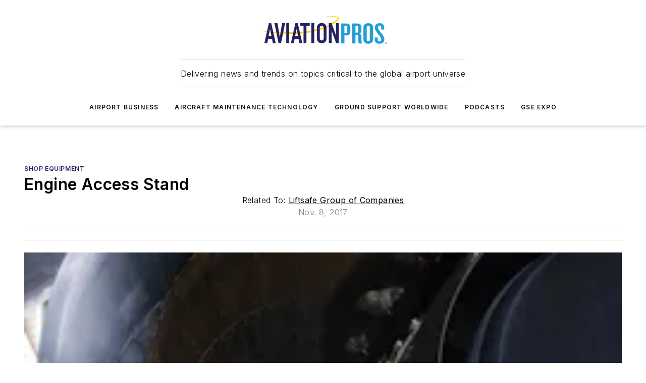

--- FILE ---
content_type: text/html;charset=utf-8
request_url: https://www.aviationpros.com/aircraft-maintenance-technology/mros-repair-shops/shop-equipment/product/12379977/liftsafe-group-of-companies-engine-access-stand
body_size: 57378
content:
<!DOCTYPE html><html  lang="en"><head><meta charset="utf-8"><meta name="viewport" content="width=device-width, initial-scale=1, shrink-to-fit=no"><script type="text/javascript" src="/ruxitagentjs_ICA7NVfqrux_10327251022105625.js" data-dtconfig="rid=RID_-208095601|rpid=-684908400|domain=aviationpros.com|reportUrl=/rb_bf25051xng|app=ea7c4b59f27d43eb|cuc=ll64881i|owasp=1|mel=100000|expw=1|featureHash=ICA7NVfqrux|dpvc=1|lastModification=1765214479370|tp=500,50,0|rdnt=1|uxrgce=1|srbbv=2|agentUri=/ruxitagentjs_ICA7NVfqrux_10327251022105625.js"></script><script type="importmap">{"imports":{"#entry":"/_nuxt/DQciwgEn.js"}}</script><title>Engine Access Stand | Aviation Pros</title><link href="https://fonts.gstatic.com" rel="preconnect"><link href="https://cdn.cookielaw.org" rel="preconnect"><link href="https://picon.graphql.aspire-ebm.com" rel="preconnect"><style type="text/css">
            :root {
              --spacing-unit: 6px;
--spacing: 48px;
--color-line: #CDCDCD;
--color-primary-main: #291f66;
--color-primary-container: #372a8a;
--color-on-primary-container: #171138;
--color-secondary-main: #029ddd;
--color-secondary-container: #cddee4;
--color-on-secondary-container: #012737;
--color-black: #0d0d0d;
--color-white: #ffffff;
--color-grey: #b2c3ce;
--color-light-grey: #e0e0e0;
--primary-font-family: Inter;
--site-max-width: 1300px;
            }
          </style><style>@media (max-width:760px){.mobile-hidden{display:none!important}}.admin-layout a{color:#3867a6}.admin-layout .vs__dropdown-toggle{background:#fff;border:1px solid #9da4b0}.ebm-layout{overflow-anchor:none;width:100%}</style><style>@media (max-width:760px){.mobile-hidden[data-v-45fa8452]{display:none!important}}.admin-layout a[data-v-45fa8452]{color:#3867a6}.admin-layout .vs__dropdown-toggle[data-v-45fa8452]{background:#fff;border:1px solid #9da4b0}.ebm-page[data-v-45fa8452]{display:flex;flex-direction:column;font-family:Arial}.ebm-page .hasToolbar[data-v-45fa8452]{max-width:calc(100% - 49px)}.ebm-page__layout[data-v-45fa8452]{z-index:2}.ebm-page__layout[data-v-45fa8452],.ebm-page__page[data-v-45fa8452]{flex:1;pointer-events:none;position:relative}.ebm-page__page[data-v-45fa8452]{display:flex;flex-direction:column;z-index:1}.ebm-page__main[data-v-45fa8452]{flex:1;margin:auto;width:100%}.ebm-page__content[data-v-45fa8452]{padding:0;pointer-events:all}@media (min-width:600px){.ebm-page__content[data-v-45fa8452]{padding:"0 10px"}}.ebm-page__reskin-background[data-v-45fa8452]{background-position:top;background-repeat:no-repeat;background-size:cover;height:100%;left:0;overflow:hidden;position:fixed;top:0;width:100%;z-index:0}.ebm-page__reskin-ad[data-v-45fa8452]{padding:1.5rem 0;position:relative;text-align:center;z-index:1}.ebm-page__siteskin-ad[data-v-45fa8452]{margin-top:24px;pointer-events:all;position:fixed;transition:all 125ms;z-index:100}.ebm-page__siteskin-ad__left[data-v-45fa8452]{right:50%}@media (max-width:1636px){.ebm-page__siteskin-ad__left[data-v-45fa8452]{display:none}}.ebm-page__siteskin-ad__right[data-v-45fa8452]{left:50%}@media (max-width:1636px){.ebm-page__siteskin-ad__right[data-v-45fa8452]{display:none}}.ebm-page .ebm-page__primary[data-v-45fa8452]{margin-top:0}.ebm-page .page-content-wrapper[data-v-45fa8452]{margin:auto;width:100%}.ebm-page .load-more[data-v-45fa8452]{padding:10px 0;pointer-events:all;text-align:center;width:100%}.ebm-page .load-more[data-v-45fa8452]>*{margin:auto;padding:0 5px}.ebm-page .load-more .label[data-v-45fa8452]{display:flex;flex-direction:row}.ebm-page .load-more .label[data-v-45fa8452]>*{margin:0 5px}.ebm-page .footer[data-v-45fa8452]{position:relative}.ebm-page .ebm-page__primary[data-v-45fa8452]{margin-top:calc(var(--spacing)/2)}.ebm-page .ebm-page__content[data-v-45fa8452]{display:flex;flex-direction:column;gap:var(--spacing);margin:0!important}.ebm-page .ebm-page__content[data-v-45fa8452]>*{position:relative}.ebm-page .ebm-page__content[data-v-45fa8452]>:after{background-color:var(--color-line);bottom:auto;bottom:calc(var(--spacing)*-.5*1);content:"";height:1px;left:0;position:absolute;right:0}.ebm-page .ebm-page__content[data-v-45fa8452]>:last-child:after{display:none}.ebm-page .page-content-wrapper[data-v-45fa8452]{display:flex;flex-direction:column;gap:var(--spacing);max-width:var(--site-max-width);padding:0 calc(var(--spacing)/2)}@media (min-width:800px){.ebm-page .page-content-wrapper[data-v-45fa8452]{padding:0 var(--spacing)}}.ebm-page .page-content-wrapper[data-v-45fa8452]>*{position:relative}.ebm-page .page-content-wrapper[data-v-45fa8452]>:after{background-color:var(--color-line);bottom:auto;bottom:calc(var(--spacing)*-.5*1);content:"";height:1px;left:0;position:absolute;right:0}.ebm-page .page-content-wrapper[data-v-45fa8452]>:last-child:after{display:none}.ebm-page .load-more[data-v-45fa8452]{padding:0}.ebm-page .secondary-pages .page-content-wrapper[data-v-45fa8452],.ebm-page.full-width .page-content-wrapper[data-v-45fa8452]{max-width:100%!important;padding:0!important}.ebm-page .secondary-pages .ebm-page__primary[data-v-45fa8452],.ebm-page.full-width .ebm-page__primary[data-v-45fa8452]{margin-top:0!important}@media print{.ebm-page__page[data-v-45fa8452]{display:block}}</style><style>@media (max-width:760px){.mobile-hidden[data-v-06639cce]{display:none!important}}.admin-layout a[data-v-06639cce]{color:#3867a6}.admin-layout .vs__dropdown-toggle[data-v-06639cce]{background:#fff;border:1px solid #9da4b0}#header-leaderboard-ad[data-v-06639cce]{align-items:center;display:flex;justify-content:center;padding:1rem}</style><style>html{scroll-padding-top:calc(var(--header-height) + 16px)}</style><style>@media (max-width:760px){.mobile-hidden[data-v-b96d99b2]{display:none!important}}.admin-layout a[data-v-b96d99b2]{color:#3867a6}.admin-layout .vs__dropdown-toggle[data-v-b96d99b2]{background:#fff;border:1px solid #9da4b0}header[data-v-b96d99b2]{bottom:0;margin:auto;position:sticky;top:0;transition:top .5s cubic-bezier(.645,.045,.355,1);z-index:50}header .reskin-ad[data-v-b96d99b2]{padding:1.5rem 0;text-align:center}.navbar[data-v-b96d99b2]{background-color:#fff;box-shadow:0 3px 6px #00000029;left:0;opacity:1;padding-bottom:2rem;padding-top:2rem;right:0}.navbar .content[data-v-b96d99b2]{margin:auto;max-width:var(--site-max-width);padding:0 calc(var(--spacing)/2)}@media (min-width:800px){.navbar .content[data-v-b96d99b2]{padding:0 var(--spacing)}}.top-navbar[data-v-b96d99b2]{align-items:center;display:flex;justify-content:space-between}@media (max-width:900px){.logo[data-v-b96d99b2]{flex-grow:1}.logo img[data-v-b96d99b2]{max-width:180px}}@media (max-width:450px){.logo img[data-v-b96d99b2]{max-width:140px}}@media (max-width:370px){.logo img[data-v-b96d99b2]{max-width:120px}}@media (max-width:350px){.logo img[data-v-b96d99b2]{max-width:100px}}.bottom-navbar[data-v-b96d99b2]{max-height:100px;overflow:visible;transition:all .15s cubic-bezier(.86,0,.07,1)}.bottom-navbar.hidden[data-v-b96d99b2]{max-height:0;overflow:hidden;transform:scale(0)}.actions[data-v-b96d99b2]{align-items:center;-moz-column-gap:.5rem;column-gap:.5rem;display:flex;flex-basis:0;flex-grow:1}@media (max-width:900px){.actions[data-v-b96d99b2]{flex-basis:auto;flex-grow:0}}.actions.left[data-v-b96d99b2]{justify-content:left}.actions.right[data-v-b96d99b2]{-moz-column-gap:0;column-gap:0;justify-content:right}.actions .login-container[data-v-b96d99b2]{display:flex;gap:16px}@media (max-width:900px){.actions .login-container[data-v-b96d99b2]{gap:8px}}@media (max-width:450px){.actions .login-container[data-v-b96d99b2]{gap:4px}}@media (max-width:900px){.search-icon[data-v-b96d99b2]{display:none}}.cta[data-v-b96d99b2]{border-bottom:1px solid var(--color-line);border-top:1px solid var(--color-line);margin:1.5rem auto auto;width:-moz-fit-content;width:fit-content}@media (max-width:900px){.cta[data-v-b96d99b2]{display:none}}.sub-menu[data-v-b96d99b2]{align-items:center;display:flex;justify-content:center;list-style:none;margin-top:1.5rem;padding:0;white-space:nowrap}@media (max-width:1000px){.sub-menu[data-v-b96d99b2]{display:none}}.sub-menu-item[data-v-b96d99b2]{margin-left:1rem;margin-right:1rem}.menu-item[data-v-b96d99b2],.sub-menu-link[data-v-b96d99b2]{color:var(--color-black);font-size:.75rem;font-weight:600;letter-spacing:.1em;text-transform:uppercase}.popover-menu[data-v-b96d99b2]{align-items:flex-start;background-color:#fff;box-shadow:0 3px 6px #00000029;display:flex;flex-direction:column;justify-content:left;padding:1.5rem;text-align:left;width:200px}.popover-menu .menu-item[data-v-b96d99b2]{align-items:center;display:flex;margin-bottom:1rem}.popover-menu .menu-item .icon[data-v-b96d99b2]{margin-right:1rem}</style><style>@media (max-width:760px){.mobile-hidden{display:none!important}}.admin-layout a{color:#3867a6}.admin-layout .vs__dropdown-toggle{background:#fff;border:1px solid #9da4b0}.ebm-icon{cursor:pointer}.ebm-icon .tooltip-wrapper{display:block}.ebm-icon.disabled{cursor:not-allowed}.ebm-icon.arrowUp{margin-top:3px}.ebm-icon.arrowDown{margin-top:-5px;transform:rotate(180deg)}.ebm-icon.loading{animation-duration:2s;animation-iteration-count:infinite;animation-name:spin;animation-timing-function:linear}.ebm-icon.label{align-items:center;display:flex;flex-direction:column;font-size:.8em;justify-content:center;padding:0 5px}@keyframes spin{0%{transform:rotate(0)}to{transform:rotate(1turn)}}.ebm-icon .icon,.ebm-icon svg{display:block}</style><style>@media (max-width:760px){.mobile-hidden{display:none!important}}.admin-layout a{color:#3867a6}.admin-layout .vs__dropdown-toggle{background:#fff;border:1px solid #9da4b0}.ebm-mega-menu{background-color:var(--color-black);color:#fff;container-type:inline-size;display:none;height:100%;left:0;opacity:0;overflow:auto;position:fixed;text-align:center;top:0;transition-behavior:allow-discrete;transition-duration:.3s;transition-property:overlay display opacity;width:100%}.ebm-mega-menu.cms-user-logged-in{left:49px;width:calc(100% - 49px)}.ebm-mega-menu.open{display:block;opacity:1}@starting-style{.ebm-mega-menu.open{opacity:0}}@container (max-width: 750px){.ebm-mega-menu .mega-menu-header{display:flex}}.ebm-mega-menu .mega-menu-header .icon{margin-left:30px;margin-top:40px;width:24px}.ebm-mega-menu .mega-menu-header .logo{height:35px;max-width:100%}@container (min-width: 750px){.ebm-mega-menu .mega-menu-header .logo{height:50px;margin-bottom:30px}}@container (max-width: 750px){.ebm-mega-menu .mega-menu-header .logo{margin-top:20px}.ebm-mega-menu .mega-menu-header .logo img{height:auto;margin-left:5px;max-width:140px}}.ebm-mega-menu .mega-menu-container{margin:auto}@container (min-width: 750px){.ebm-mega-menu .mega-menu-container{max-width:850px;width:100%}}.ebm-mega-menu .mega-menu-container .search-field{padding-bottom:50px}@container (max-width: 900px){.ebm-mega-menu .mega-menu-container .search-field{margin-left:calc(var(--spacing)/2);margin-right:calc(var(--spacing)/2)}}.ebm-mega-menu .mega-menu-container .nav-links{display:grid;gap:calc(var(--spacing)/2);grid-template-columns:1fr;position:relative}.ebm-mega-menu .mega-menu-container .nav-links:after{background-color:var(--color-line);bottom:auto;bottom:calc(var(--spacing)*-.5*1);content:"";height:1px;left:0;position:absolute;right:0}.ebm-mega-menu .mega-menu-container .nav-links:last-child:after{display:none}@container (max-width: 900px){.ebm-mega-menu .mega-menu-container .nav-links{margin-left:calc(var(--spacing)/2);margin-right:calc(var(--spacing)/2)}}@container (min-width: 750px){.ebm-mega-menu .mega-menu-container .nav-links{gap:calc(var(--spacing)*2);grid-template-columns:1fr 1fr 1fr;padding-bottom:var(--spacing)}}.ebm-mega-menu .mega-menu-container .nav-links .section{display:flex;flex-direction:column;font-weight:400;list-style:none;text-align:center}@container (max-width: 750px){.ebm-mega-menu .mega-menu-container .nav-links .section{gap:5px;padding-top:30px;position:relative}.ebm-mega-menu .mega-menu-container .nav-links .section:after{background-color:var(--color-line);bottom:auto;bottom:calc(var(--spacing)*-.5*1);content:"";height:1px;left:0;position:absolute;right:0}.ebm-mega-menu .mega-menu-container .nav-links .section:last-child:after{display:none}.ebm-mega-menu .mega-menu-container .nav-links .section:first-child{padding-top:15px}}@container (min-width: 750px){.ebm-mega-menu .mega-menu-container .nav-links .section{border-bottom:none;font-size:1.25rem;gap:16px;position:relative;text-align:left}.ebm-mega-menu .mega-menu-container .nav-links .section:after{background-color:var(--color-line);bottom:0;content:"";height:100%;left:auto;position:absolute;right:calc(var(--spacing)*-.5*2);top:0;width:1px}.ebm-mega-menu .mega-menu-container .nav-links .section:last-child:after{display:none}}.ebm-mega-menu .mega-menu-container .nav-links .section a{color:#fff}.ebm-mega-menu .mega-menu-container .nav-links .section .title{font-size:.75rem;font-weight:400;text-transform:uppercase}.ebm-mega-menu .mega-menu-container .affiliate-links{display:flex;justify-content:center;margin-top:var(--spacing);padding:calc(var(--spacing)*.5);position:relative}.ebm-mega-menu .mega-menu-container .affiliate-links:after{background-color:var(--color-line);bottom:auto;bottom:calc(var(--spacing)*-.5*1);content:"";height:1px;left:0;position:absolute;right:0}.ebm-mega-menu .mega-menu-container .affiliate-links:last-child:after{display:none}.ebm-mega-menu .mega-menu-container .affiliate-links .ebm-affiliated-brands-direction{flex-direction:column;gap:calc(var(--spacing)*.5)}.ebm-mega-menu .mega-menu-container .social-links{align-items:center;display:flex;flex-direction:column;font-size:.75rem;justify-content:center;margin-top:var(--spacing);padding:calc(var(--spacing)*.5);text-transform:uppercase}.ebm-mega-menu .mega-menu-container .social-links .socials{gap:16px;margin:16px 16px 24px}</style><style>@media (max-width:760px){.mobile-hidden{display:none!important}}.admin-layout a{color:#3867a6}.admin-layout .vs__dropdown-toggle{background:#fff;border:1px solid #9da4b0}.ebm-search-field{container-type:inline-size;position:relative}.ebm-search-field .input{padding:10px 0;position:relative;width:100%}.ebm-search-field .input .icon{bottom:0;height:24px;margin:auto;position:absolute;right:.5rem;top:0}.ebm-search-field .input .clear-icon{bottom:0;height:24px;margin:auto;position:absolute;right:2.5rem;top:0}.ebm-search-field .input input{background-color:var(--c4e26338);border:1px solid var(--7798abdd);border-radius:5px;color:var(--0c12ecfc);font-size:1em;padding:1rem 8px 1rem 20px;width:100%}.ebm-search-field .sponsor-container{align-items:center;display:flex;font-size:.5rem;gap:5px;height:24px;margin:auto;position:absolute;right:10%;top:20%}@container (max-width: 750px){.ebm-search-field .sponsor-container{justify-content:flex-end;padding:10px 15px 0 0;position:static}}.ebm-search-field input[type=search]::-webkit-search-cancel-button,.ebm-search-field input[type=search]::-webkit-search-decoration{-webkit-appearance:none;appearance:none}</style><style>@media (max-width:760px){.mobile-hidden[data-v-8e92f456]{display:none!important}}.admin-layout a[data-v-8e92f456]{color:#3867a6}.admin-layout .vs__dropdown-toggle[data-v-8e92f456]{background:#fff;border:1px solid #9da4b0}.ebm-socials[data-v-8e92f456]{display:flex;flex-wrap:wrap}.ebm-socials__icon[data-v-8e92f456]{cursor:pointer;margin-right:7px;text-decoration:none}.ebm-socials .text[data-v-8e92f456]{height:0;overflow:hidden;text-indent:-9999px}</style><style>@media (max-width:760px){.mobile-hidden{display:none!important}}.admin-layout a{color:#3867a6}.admin-layout .vs__dropdown-toggle{background:#fff;border:1px solid #9da4b0}.ebm-ad-target__outer{display:flex;height:auto;justify-content:center;max-width:100%;width:100%}.ebm-ad-target__inner{align-items:center;display:flex}.ebm-ad-target img{max-width:100%}.ebm-ad-target iframe{box-shadow:0 .125rem .25rem #00000013}</style><style>@media (max-width:760px){.mobile-hidden[data-v-4c12f864]{display:none!important}}.admin-layout a[data-v-4c12f864]{color:#3867a6}.admin-layout .vs__dropdown-toggle[data-v-4c12f864]{background:#fff;border:1px solid #9da4b0}#sticky-bottom-ad[data-v-4c12f864]{align-items:center;background:#000000bf;display:flex;justify-content:center;left:0;padding:8px;position:fixed;right:0;z-index:999}#sticky-bottom-ad .close-button[data-v-4c12f864]{background:none;border:0;color:#fff;cursor:pointer;font-weight:900;margin:8px;position:absolute;right:0;top:0}.slide-up-enter[data-v-4c12f864],.slide-up-leave-to[data-v-4c12f864]{opacity:0;transform:translateY(200px)}.slide-up-enter-active[data-v-4c12f864]{transition:all .25s ease-out}.slide-up-leave-active[data-v-4c12f864]{transition:all .25s ease-in}</style><style>@media (max-width:760px){.mobile-hidden[data-v-0622f0e1]{display:none!important}}.admin-layout a[data-v-0622f0e1]{color:#3867a6}.admin-layout .vs__dropdown-toggle[data-v-0622f0e1]{background:#fff;border:1px solid #9da4b0}.grid[data-v-0622f0e1]{container-type:inline-size;margin:auto}.grid .grid-row[data-v-0622f0e1]{position:relative}.grid .grid-row[data-v-0622f0e1]:after{background-color:var(--color-line);bottom:auto;bottom:calc(var(--spacing)*-.5*1);content:"";height:1px;left:0;position:absolute;right:0}.grid .grid-row.hide-bottom-border[data-v-0622f0e1]:after,.grid .grid-row[data-v-0622f0e1]:last-child:after{display:none}@container (width >= 750px){.grid .grid-row.mobile-only[data-v-0622f0e1]{display:none}}@container (width < 750px){.grid .grid-row.exclude-mobile[data-v-0622f0e1]{display:none}}</style><style>@media (max-width:760px){.mobile-hidden[data-v-840eddae]{display:none!important}}.admin-layout a[data-v-840eddae]{color:#3867a6}.admin-layout .vs__dropdown-toggle[data-v-840eddae]{background:#fff;border:1px solid #9da4b0}.web-row[data-v-840eddae]{container-type:inline-size}.web-row .row[data-v-840eddae]{--col-size:calc(50% - var(--spacing)*1/2);display:grid;padding-bottom:0ver;padding-top:0;width:100%}@media (min-width:750px){.web-row .row[data-v-840eddae]{padding-left:0;padding-right:0}}@media (min-width:500px){.web-row .row.restricted[data-v-840eddae]{margin:auto;max-width:66%}}.web-row .row .column-wrapper[data-v-840eddae]{display:flex;order:0;width:100%}.web-row .row.largest_first.layout1_2 .column-wrapper[data-v-840eddae]:nth-child(2),.web-row .row.largest_first.layout1_2_1 .column-wrapper[data-v-840eddae]:nth-child(2),.web-row .row.largest_first.layout1_3 .column-wrapper[data-v-840eddae]:nth-child(2){order:-1}@container (min-width: 750px){.web-row .row.layout1_1[data-v-840eddae]{display:grid;grid-template-columns:minmax(0,1fr) minmax(0,1fr)}.web-row .row.layout1_1 .column-wrapper[data-v-840eddae]{position:relative}.web-row .row.layout1_1 .column-wrapper[data-v-840eddae]:after{background-color:var(--color-line);bottom:0;content:"";height:100%;left:auto;position:absolute;right:calc(var(--spacing)*-.5*1);top:0;width:1px}.web-row .row.layout1_1 .column-wrapper[data-v-840eddae]:last-child:after{display:none}.web-row .row.layout1_2[data-v-840eddae]{display:grid;grid-template-columns:minmax(0,var(--col-size)) minmax(0,var(--col-size))}.web-row .row.layout1_2 .column-wrapper[data-v-840eddae]{position:relative}.web-row .row.layout1_2 .column-wrapper[data-v-840eddae]:after{background-color:var(--color-line);bottom:0;content:"";height:100%;left:auto;position:absolute;right:calc(var(--spacing)*-.5*1);top:0;width:1px}.web-row .row.layout1_2 .column-wrapper[data-v-840eddae]:last-child:after{display:none}.web-row .row.layout1_2 .column-wrapper[data-v-840eddae]:nth-child(2){order:0!important}}@container (min-width: 1050px){.web-row .row.layout1_2[data-v-840eddae]{--col-size:calc(33.33333% - var(--spacing)*2/3);grid-template-columns:var(--col-size) calc(var(--col-size)*2 + var(--spacing))}}@container (min-width: 750px){.web-row .row.layout2_1[data-v-840eddae]{display:grid;grid-template-columns:minmax(0,var(--col-size)) minmax(0,var(--col-size))}.web-row .row.layout2_1 .column-wrapper[data-v-840eddae]{position:relative}.web-row .row.layout2_1 .column-wrapper[data-v-840eddae]:after{background-color:var(--color-line);bottom:0;content:"";height:100%;left:auto;position:absolute;right:calc(var(--spacing)*-.5*1);top:0;width:1px}.web-row .row.layout2_1 .column-wrapper[data-v-840eddae]:last-child:after{display:none}}@container (min-width: 1050px){.web-row .row.layout2_1[data-v-840eddae]{--col-size:calc(33.33333% - var(--spacing)*2/3);grid-template-columns:calc(var(--col-size)*2 + var(--spacing)) var(--col-size)}}@container (min-width: 1100px){.web-row .row.layout1_1_1[data-v-840eddae]{--col-size:calc(33.33333% - var(--spacing)*2/3);display:grid;grid-template-columns:minmax(0,var(--col-size)) minmax(0,var(--col-size)) minmax(0,var(--col-size))}.web-row .row.layout1_1_1 .column-wrapper[data-v-840eddae]{position:relative}.web-row .row.layout1_1_1 .column-wrapper[data-v-840eddae]:after{background-color:var(--color-line);bottom:0;content:"";height:100%;left:auto;position:absolute;right:calc(var(--spacing)*-.5*1);top:0;width:1px}.web-row .row.layout1_1_1 .column-wrapper[data-v-840eddae]:last-child:after{display:none}}</style><style>@media (max-width:760px){.mobile-hidden{display:none!important}}.admin-layout a{color:#3867a6}.admin-layout .vs__dropdown-toggle{background:#fff;border:1px solid #9da4b0}.web-grid-title{align-items:center;container-type:inline-size;font-family:var(--primary-font-family);margin-bottom:calc(var(--spacing)/2);max-width:100%;width:100%}.web-grid-title .title{display:flex;flex:1 0 auto;font-size:1.9rem;font-weight:600;gap:var(--spacing-unit);letter-spacing:-.01em;line-height:40px;max-width:100%;overflow:hidden;text-overflow:ellipsis}.web-grid-title .title .grid-title-image-icon{height:23px;margin-top:8px}.web-grid-title.has-link .title{max-width:calc(100% - 100px)}.web-grid-title .divider{background-color:var(--color-line);height:1px;width:100%}.web-grid-title .view-more{color:var(--color-primary-main);cursor:primary;flex:0 1 auto;font-size:.75rem;font-weight:600;letter-spacing:.05em;line-height:18px;text-transform:uppercase;white-space:nowrap}@container (max-width: 500px){.web-grid-title .view-more{display:none}}.web-grid-title.primary{display:flex;gap:5px}.web-grid-title.primary .topbar,.web-grid-title.secondary .divider,.web-grid-title.secondary .view-more{display:none}.web-grid-title.secondary .topbar{background-color:var(--color-primary-main);height:8px;margin-bottom:calc(var(--spacing)/3);width:80px}</style><style>@media (max-width:760px){.mobile-hidden[data-v-2e2a3563]{display:none!important}}.admin-layout a[data-v-2e2a3563]{color:#3867a6}.admin-layout .vs__dropdown-toggle[data-v-2e2a3563]{background:#fff;border:1px solid #9da4b0}.column[data-v-2e2a3563]{align-items:stretch;display:flex;flex-wrap:wrap;height:100%;position:relative}.column[data-v-2e2a3563],.column .standard-blocks[data-v-2e2a3563],.column .sticky-blocks[data-v-2e2a3563]{width:100%}.column.block-align-center[data-v-2e2a3563]{align-items:center;justify-content:center}.column.block-align-top[data-v-2e2a3563]{align-items:top;flex-direction:column}.column.block-align-sticky[data-v-2e2a3563]{align-items:start;display:block;justify-content:center}.column.block-align-equalize[data-v-2e2a3563]{align-items:stretch}.column .sticky-blocks.has-standard[data-v-2e2a3563]{margin-top:var(--spacing)}.column .block-wrapper[data-v-2e2a3563]{max-width:100%;position:relative}.column .block-wrapper[data-v-2e2a3563]:after{background-color:var(--color-line);bottom:auto;bottom:calc(var(--spacing)*-.5*1);content:"";height:1px;left:0;position:absolute;right:0}.column .block-wrapper.hide-bottom-border[data-v-2e2a3563]:after,.column .block-wrapper[data-v-2e2a3563]:last-child:after,.column .standard-blocks:not(.has-sticky) .block-wrapper[data-v-2e2a3563]:last-child:after,.column .sticky-blocks .block-wrapper[data-v-2e2a3563]:last-child:after{display:none}@media print{.column[data-v-2e2a3563]{height:auto}}</style><style>@media (max-width:760px){.mobile-hidden[data-v-a4efc542]{display:none!important}}.admin-layout a[data-v-a4efc542]{color:#3867a6}.admin-layout .vs__dropdown-toggle[data-v-a4efc542]{background:#fff;border:1px solid #9da4b0}.block[data-v-a4efc542]{display:flex;flex-direction:column;overflow:visible;width:100%}.block .block-title[data-v-a4efc542]{margin-bottom:calc(var(--spacing)/2)}.block .above-cta[data-v-a4efc542]{height:100%}.block .title[data-v-a4efc542]{font-size:1rem;line-height:1rem;text-transform:uppercase}.block .title a[data-v-a4efc542]{color:inherit;text-decoration:none}.block .title a[data-v-a4efc542]:hover{text-decoration:underline}.block .title template[data-v-a4efc542]{display:inline-block}.block .content[data-v-a4efc542]{display:flex;width:100%}.block .cta[data-v-a4efc542]{align-items:center;display:flex;flex-direction:column;font-size:1rem;gap:calc(var(--spacing)/2);justify-content:space-between}@container (width > 500px){.block .cta[data-v-a4efc542]{flex-direction:row}}</style><style>@media (max-width:760px){.mobile-hidden[data-v-3dec0756]{display:none!important}}.admin-layout a[data-v-3dec0756]{color:#3867a6}.admin-layout .vs__dropdown-toggle[data-v-3dec0756]{background:#fff;border:1px solid #9da4b0}.ebm-button-wrapper[data-v-3dec0756]{display:inline-block}.ebm-button-wrapper .ebm-button[data-v-3dec0756]{border:1px solid;border-radius:.1rem;cursor:pointer;display:block;font-weight:600;outline:none;text-transform:uppercase;width:100%}.ebm-button-wrapper .ebm-button .content[data-v-3dec0756]{align-items:center;display:flex;gap:var(--spacing-unit);justify-content:center}.ebm-button-wrapper .ebm-button .content.icon-right[data-v-3dec0756]{flex-direction:row-reverse}.ebm-button-wrapper .ebm-button[data-v-3dec0756]:focus,.ebm-button-wrapper .ebm-button[data-v-3dec0756]:hover{box-shadow:0 0 .1rem #3e5d8580;filter:contrast(125%)}.ebm-button-wrapper .ebm-button[data-v-3dec0756]:active{box-shadow:0 0 .3rem #1c417280}.ebm-button-wrapper .ebm-button[data-v-3dec0756]:active:after{height:200px;width:200px}.ebm-button-wrapper .ebm-button--small[data-v-3dec0756]{font-size:.75rem;padding:.2rem .4rem}.ebm-button-wrapper .ebm-button--medium[data-v-3dec0756]{font-size:.75rem;padding:.3rem .6rem}.ebm-button-wrapper .ebm-button--large[data-v-3dec0756]{font-size:.75rem;line-height:1.25rem;padding:.5rem 1rem}@media (max-width:450px){.ebm-button-wrapper .ebm-button--large[data-v-3dec0756]{padding:.5rem}}.ebm-button-wrapper .ebm-button--fullWidth[data-v-3dec0756]{font-size:1.15rem;margin:0 auto;padding:.5rem 1rem;width:100%}.ebm-button-wrapper.primary .ebm-button[data-v-3dec0756],.ebm-button-wrapper.solid .ebm-button[data-v-3dec0756]{background-color:var(--button-accent-color);border-color:var(--button-accent-color);color:var(--button-text-color)}.ebm-button-wrapper.primary .ebm-button[data-v-3dec0756]:hover,.ebm-button-wrapper.solid .ebm-button[data-v-3dec0756]:hover{text-decoration:underline}.ebm-button-wrapper.hollow .ebm-button[data-v-3dec0756]{background-color:transparent;background-color:#fff;border:1px solid var(--button-accent-color);color:var(--button-accent-color)}.ebm-button-wrapper.hollow .ebm-button[data-v-3dec0756]:hover{text-decoration:underline}.ebm-button-wrapper.borderless .ebm-button[data-v-3dec0756]{background-color:transparent;border-color:transparent;color:var(--button-accent-color)}.ebm-button-wrapper.borderless .ebm-button[data-v-3dec0756]:hover{background-color:var(--button-accent-color);color:#fff;text-decoration:underline}.ebm-button-wrapper .ebm-button[data-v-3dec0756]{transition:all .15s ease-in-out}</style><style>@media (max-width:760px){.mobile-hidden{display:none!important}}.admin-layout a{color:#3867a6}.admin-layout .vs__dropdown-toggle{background:#fff;border:1px solid #9da4b0}.web-footer-new{display:flex;font-size:1rem;font-weight:400;justify-content:center;padding-bottom:calc(var(--spacing)/2);pointer-events:all;width:100%}.web-footer-new a{color:var(--link-color)}.web-footer-new .container{display:flex;justify-content:center;width:100%}.web-footer-new .container .container-wrapper{display:flex;flex-direction:column;gap:var(--spacing);width:100%}@media (min-width:800px){.web-footer-new .container{flex-direction:row}}.web-footer-new .container .row{position:relative;width:100%}.web-footer-new .container .row:after{background-color:var(--color-line);bottom:auto;bottom:calc(var(--spacing)*-.5*1);content:"";height:1px;left:0;position:absolute;right:0}.web-footer-new .container .row:last-child:after{display:none}.web-footer-new .container .row.full-width{justify-items:center}.web-footer-new .container .column-wrapper{display:grid;gap:var(--spacing);grid-template-columns:1fr}.web-footer-new .container .column-wrapper.full-width{max-width:var(--site-max-width)!important;padding:0 calc(var(--spacing)*1.5);width:100%}.web-footer-new .container .column-wrapper .col{align-items:center;display:flex;flex-direction:column;gap:calc(var(--spacing)/4);justify-content:center;margin:0 auto;max-width:80%;position:relative;text-align:center}.web-footer-new .container .column-wrapper .col:after{background-color:var(--color-line);bottom:auto;bottom:calc(var(--spacing)*-.5*1);content:"";height:1px;left:0;position:absolute;right:0}.web-footer-new .container .column-wrapper .col:last-child:after{display:none}.web-footer-new .container .column-wrapper .col.valign-middle{align-self:center}@media (min-width:800px){.web-footer-new .container .column-wrapper{align-items:start;gap:var(--spacing)}.web-footer-new .container .column-wrapper.cols1_1_1{grid-template-columns:1fr 1fr 1fr}.web-footer-new .container .column-wrapper.cols1_1{grid-template-columns:1fr 1fr}.web-footer-new .container .column-wrapper .col{align-items:start;max-width:100%;position:relative;text-align:left}.web-footer-new .container .column-wrapper .col:after{background-color:var(--color-line);bottom:0;content:"";height:100%;left:auto;position:absolute;right:calc(var(--spacing)*-.5*1);top:0;width:1px}.web-footer-new .container .column-wrapper .col:last-child:after{display:none}}.web-footer-new .corporatelogo{align-self:center;filter:brightness(0);height:auto;margin-right:var(--spacing-unit);width:100px}.web-footer-new .menu-copyright{align-items:center;display:flex;flex-direction:column;gap:calc(var(--spacing)/2)}.web-footer-new .menu-copyright.full-width{max-width:var(--site-max-width);padding:0 calc(var(--spacing)*1.5);width:100%}.web-footer-new .menu-copyright .links{display:flex;font-size:.75rem;gap:calc(var(--spacing)/4);list-style:none;margin:0;padding:0}.web-footer-new .menu-copyright .copyright{display:flex;flex-direction:row;flex-wrap:wrap;font-size:.8em;justify-content:center}@media (min-width:800px){.web-footer-new .menu-copyright{flex-direction:row;justify-content:space-between}}.web-footer-new .blocktitle{color:#000;font-size:1.1rem;font-weight:600;width:100%}.web-footer-new .web-affiliated-brands-direction{flex-direction:column}@media (min-width:800px){.web-footer-new .web-affiliated-brands-direction{flex-direction:row}}</style><style>@media (max-width:760px){.mobile-hidden{display:none!important}}.admin-layout a{color:#3867a6}.admin-layout .vs__dropdown-toggle{background:#fff;border:1px solid #9da4b0}.ebm-web-subscribe-wrapper{display:flex;flex-direction:column;height:100%;overflow:auto}.ebm-web-subscribe-content{height:100%;overflow:auto;padding:calc(var(--spacing)*.5) var(--spacing)}@container (max-width: 750px){.ebm-web-subscribe-content{padding-bottom:100%}}.ebm-web-subscribe-content .web-subscribe-header .web-subscribe-title{align-items:center;display:flex;gap:var(--spacing);justify-content:space-between;line-height:normal}.ebm-web-subscribe-content .web-subscribe-header .web-subscribe-title .close-button{align-items:center;cursor:pointer;display:flex;font-size:.75rem;font-weight:600;text-transform:uppercase}.ebm-web-subscribe-content .web-subscribe-header .web-subscribe-subtext{padding-bottom:var(--spacing)}.ebm-web-subscribe-content .web-subscribe-header .newsletter-items{display:grid;gap:10px;grid-template-columns:1fr 1fr}@container (max-width: 750px){.ebm-web-subscribe-content .web-subscribe-header .newsletter-items{grid-template-columns:1fr}}.ebm-web-subscribe-content .web-subscribe-header .newsletter-items .newsletter-item{border:1px solid var(--color-line);display:flex;flex-direction:row;flex-direction:column;gap:1rem;padding:1rem}.ebm-web-subscribe-content .web-subscribe-header .newsletter-items .newsletter-item .newsletter-title{display:flex;font-size:1.25rem;font-weight:600;justify-content:space-between;letter-spacing:-.01em;line-height:25px}.ebm-web-subscribe-content .web-subscribe-header .newsletter-items .newsletter-item .newsletter-description{font-size:1rem;font-weight:400;letter-spacing:.0125em;line-height:24px}.web-subscribe-footer{background-color:#fff;box-shadow:0 4px 16px #00000040;width:100%}.web-subscribe-footer .subscribe-footer-wrapper{padding:var(--spacing)!important}.web-subscribe-footer .subscribe-footer-wrapper .user-info-container{align-items:center;display:flex;justify-content:space-between;padding-bottom:calc(var(--spacing)*.5)}.web-subscribe-footer .subscribe-footer-wrapper .user-info-container .nl-user-info{align-items:center;display:flex;gap:10px}.web-subscribe-footer .subscribe-footer-wrapper .subscribe-login-container .nl-selected{font-size:1.25rem;font-weight:600;margin-bottom:10px}.web-subscribe-footer .subscribe-footer-wrapper .subscribe-login-container .form-fields-setup{display:flex;gap:calc(var(--spacing)*.125);padding-top:calc(var(--spacing)*.5)}@container (max-width: 1050px){.web-subscribe-footer .subscribe-footer-wrapper .subscribe-login-container .form-fields-setup{display:block}}.web-subscribe-footer .subscribe-footer-wrapper .subscribe-login-container .form-fields-setup .web-form-fields{z-index:100}.web-subscribe-footer .subscribe-footer-wrapper .subscribe-login-container .form-fields-setup .web-form-fields .field-label{font-size:.75rem}.web-subscribe-footer .subscribe-footer-wrapper .subscribe-login-container .form-fields-setup .form{display:flex;gap:calc(var(--spacing)*.125)}@container (max-width: 750px){.web-subscribe-footer .subscribe-footer-wrapper .subscribe-login-container .form-fields-setup .form{flex-direction:column;padding-bottom:calc(var(--spacing)*.5)}}.web-subscribe-footer .subscribe-footer-wrapper .subscribe-login-container .form-fields-setup .form .vs__dropdown-menu{max-height:8rem}@container (max-width: 750px){.web-subscribe-footer .subscribe-footer-wrapper .subscribe-login-container .form-fields-setup .form .vs__dropdown-menu{max-height:4rem}}.web-subscribe-footer .subscribe-footer-wrapper .subscribe-login-container .form-fields-setup .subscribe-button{margin-top:calc(var(--spacing)*.5);width:20%}@container (max-width: 1050px){.web-subscribe-footer .subscribe-footer-wrapper .subscribe-login-container .form-fields-setup .subscribe-button{width:100%}}.web-subscribe-footer .subscribe-footer-wrapper .subscribe-login-container .form-fields-setup .subscribe-button .ebm-button{height:3rem}.web-subscribe-footer .subscribe-footer-wrapper .subscribe-login-container .compliance-field{font-size:.75rem;line-height:18px;z-index:-1}.web-subscribe-footer .subscribe-footer-wrapper a{color:#000;text-decoration:underline}.web-subscribe-footer .subscribe-footer-wrapper .subscribe-consent{font-size:.75rem;letter-spacing:.025em;line-height:18px;padding:5px 0}.web-subscribe-footer .subscribe-footer-wrapper .account-check{padding-top:calc(var(--spacing)*.25)}</style><style>@media (max-width:760px){.mobile-hidden{display:none!important}}.admin-layout a{color:#3867a6}.admin-layout .vs__dropdown-toggle{background:#fff;border:1px solid #9da4b0}.ebm-web-pane{container-type:inline-size;height:100%;pointer-events:all;position:fixed;right:0;top:0;width:100%;z-index:100}.ebm-web-pane.hidden{pointer-events:none}.ebm-web-pane.hidden .web-pane-mask{opacity:0}.ebm-web-pane.hidden .contents{max-width:0}.ebm-web-pane .web-pane-mask{background-color:#000;display:table;height:100%;opacity:.8;padding:16px;transition:all .3s ease;width:100%}.ebm-web-pane .contents{background-color:#fff;bottom:0;max-width:1072px;position:absolute;right:0;top:0;transition:all .3s ease;width:100%}.ebm-web-pane .contents.cms-user-logged-in{width:calc(100% - 49px)}.ebm-web-pane .contents .close-icon{cursor:pointer;display:flex;justify-content:flex-end;margin:10px}</style><style>@media (max-width:760px){.mobile-hidden{display:none!important}}.admin-layout a{color:#3867a6}.admin-layout .vs__dropdown-toggle{background:#fff;border:1px solid #9da4b0}.gam-slot-builder{min-width:300px;width:100%}.gam-slot-builder iframe{max-width:100%;overflow:hidden}</style><style>@media (max-width:760px){.mobile-hidden{display:none!important}}.admin-layout a{color:#3867a6}.admin-layout .vs__dropdown-toggle{background:#fff;border:1px solid #9da4b0}.web-content-title-new{display:flex;flex-direction:column;gap:calc(var(--spacing));width:100%}.web-content-title-new>*{position:relative}.web-content-title-new>:after{background-color:var(--color-line);bottom:auto;bottom:calc(var(--spacing)*-.5*1);content:"";height:1px;left:0;position:absolute;right:0}.web-content-title-new>:last-child:after{display:none}.web-content-title-new .above-line{container-type:inline-size;display:flex;flex-direction:column;gap:calc(var(--spacing)/2)}.web-content-title-new .above-line .section-wrapper{display:flex;gap:calc(var(--spacing)/4)}.web-content-title-new .above-line .section-wrapper.center{margin-left:auto;margin-right:auto}.web-content-title-new .above-line .sponsored-label{color:var(--color-primary-main);font-size:.75rem;font-weight:600;letter-spacing:.05rem;text-transform:uppercase}.web-content-title-new .above-line .section{font-size:.75rem;font-weight:600;letter-spacing:.05em;text-transform:uppercase}.web-content-title-new .above-line .event-info{display:flex;flex-direction:column;font-size:.9rem;gap:calc(var(--spacing)/2)}.web-content-title-new .above-line .event-info .column{display:flex;flex-direction:column;font-size:.9rem;gap:calc(var(--spacing)/4);width:100%}.web-content-title-new .above-line .event-info .column .content{display:flex;gap:calc(var(--spacing)/4)}.web-content-title-new .above-line .event-info .column label{flex:0 0 80px;font-weight:600}.web-content-title-new .above-line .event-info>*{position:relative}.web-content-title-new .above-line .event-info>:after{background-color:var(--color-line);bottom:0;content:"";height:100%;left:auto;position:absolute;right:calc(var(--spacing)*-.5*1);top:0;width:1px}.web-content-title-new .above-line .event-info>:last-child:after{display:none}@container (min-width: 600px){.web-content-title-new .above-line .event-info{align-items:center;flex-direction:row;gap:calc(var(--spacing))}.web-content-title-new .above-line .event-info>*{position:relative}.web-content-title-new .above-line .event-info>:after{background-color:var(--color-line);bottom:0;content:"";height:100%;left:auto;position:absolute;right:calc(var(--spacing)*-.5*1);top:0;width:1px}.web-content-title-new .above-line .event-info>:last-child:after{display:none}.web-content-title-new .above-line .event-info .event-location{display:block}}.web-content-title-new .above-line .title-text{font-size:2rem;line-height:1.2}@container (width > 500px){.web-content-title-new .above-line .title-text{font-size:2.75rem}}.web-content-title-new .above-line .author-row{align-items:center;display:flex;flex-direction:column;gap:calc(var(--spacing)/3);justify-content:center}.web-content-title-new .above-line .author-row .all-authors{display:flex;gap:calc(var(--spacing)/3)}.web-content-title-new .above-line .author-row .date-read-time{align-items:center;display:flex;gap:calc(var(--spacing)/3)}.web-content-title-new .above-line .author-row .dot{align-items:center;grid-area:dot}.web-content-title-new .above-line .author-row .dot:after{background-color:#000;content:"";display:block;height:4px;width:4px}.web-content-title-new .above-line .author-row .dot.first{display:none}.web-content-title-new .above-line .author-row .date{grid-area:date}.web-content-title-new .above-line .author-row .read-time{grid-area:read-time}.web-content-title-new .above-line .author-row .date,.web-content-title-new .above-line .author-row .duration,.web-content-title-new .above-line .author-row .read-time{color:#000;opacity:.5}@container (width > 500px){.web-content-title-new .above-line .author-row{flex-direction:row}.web-content-title-new .above-line .author-row .dot.first{display:block}}@container (width > 700px){.web-content-title-new .above-line .author-row{justify-content:flex-start}}.web-content-title-new .above-line .teaser-text{color:#222;font-size:16px;padding-top:8px}@container (width > 500px){.web-content-title-new .above-line .teaser-text{font-size:17px}}@container (width > 700px){.web-content-title-new .above-line .teaser-text{font-size:18px}}@container (width > 1000px){.web-content-title-new .above-line .teaser-text{font-size:19px}}.web-content-title-new .above-line .podcast-series{align-items:center;color:var(--color-primary-main);display:flex;font-size:.85rem;font-weight:500;gap:6px;text-transform:uppercase}.web-content-title-new .below-line{align-items:center;display:flex;justify-content:space-between;width:100%}.web-content-title-new .below-line .print-favorite{display:flex;gap:calc(var(--spacing)/3);justify-content:flex-end}.web-content-title-new .image-wrapper{flex:1 0 auto;width:100%}.web-content-title-new .comment-count{align-items:center;cursor:pointer;display:flex;padding-left:8px}.web-content-title-new .comment-count .viafoura{align-items:center;background-color:transparent!important;display:flex;font-size:16px;font-weight:inherit;padding-left:4px}.web-content-title-new .event-location p{margin:0}.web-content-title-new .highlights h2{margin-bottom:24px}.web-content-title-new .highlights .text{font-size:18px}.web-content-title-new .highlights .text li{margin-bottom:16px}.web-content-title-new .highlights .text li:last-child{margin-bottom:0}.web-content-title-new .author-contributor,.web-content-title-new .company-link{color:#000;display:flex;flex-wrap:wrap}.web-content-title-new .author-contributor a,.web-content-title-new .company-link a{color:inherit!important;font-size:1rem;text-decoration:underline}.web-content-title-new .author-contributor .author{display:flex}.web-content-title-new.center{text-align:center}.web-content-title-new.center .breadcrumb{display:flex;justify-content:center}.web-content-title-new.center .author-row{justify-content:center}</style><style>@media (max-width:760px){.mobile-hidden[data-v-e69042fe]{display:none!important}}.admin-layout a[data-v-e69042fe]{color:#3867a6}.admin-layout .vs__dropdown-toggle[data-v-e69042fe]{background:#fff;border:1px solid #9da4b0}.ebm-share-list[data-v-e69042fe]{display:flex;gap:calc(var(--spacing)/3);list-style:none;overflow:hidden;padding:0;transition:.3s;width:100%}.ebm-share-list li[data-v-e69042fe]{margin:0;padding:0}.ebm-share-item[data-v-e69042fe]{border-radius:4px;cursor:pointer;margin:2px}</style><style>@media (max-width:760px){.mobile-hidden{display:none!important}}.admin-layout a{color:#3867a6}.admin-layout .vs__dropdown-toggle{background:#fff;border:1px solid #9da4b0}.ebm-content-teaser-image .view-gallery-btn{margin-top:8px}.ebm-content-teaser-image__link{cursor:pointer}.ebm-content-teaser-image__small{cursor:zoom-in}.ebm-content-teaser-image__large{align-items:center;background-color:#000c;cursor:zoom-out;display:flex;height:100%;left:0;padding:0 50px;position:fixed;top:0;transition:.3s;width:100%;z-index:50001}.ebm-content-teaser-image__large .large-image-wrapper{display:grid;height:90%;max-height:90vh}.ebm-content-teaser-image__large .large-image-wrapper>div{background-color:#fff;margin:auto;max-height:calc(90vh - 45px);max-width:100%;position:relative;text-align:center}.ebm-content-teaser-image__large .large-image-wrapper>div img{border:5px solid #fff;border-bottom:none;margin:auto auto -5px;max-height:calc(90vh - 45px);max-width:100%}.ebm-content-teaser-image__large .large-image-wrapper>div .caption{background-color:#fff;border:5px solid #fff;font-size:.85em;max-width:100%;padding:5px;text-align:center;width:100%}.ebm-content-teaser-image__large .large-image-wrapper>div .credit{position:absolute;right:10px;top:10px}.ebm-content-teaser-image__large .arrow-icon{background-color:transparent;height:36px;width:36px}.ebm-content-teaser-image .thumbnails{align-items:center;display:flex;flex-wrap:wrap;gap:20px;justify-content:center;padding:10px}.ebm-content-teaser-image .thumbnails .thumbnail{border:1px solid transparent;cursor:pointer;max-width:200px;min-width:100px}.ebm-content-teaser-image .thumbnails .thumbnail:hover{border:1px solid #000}</style><style>@media (max-width:760px){.mobile-hidden{display:none!important}}.admin-layout a{color:#3867a6}.admin-layout .vs__dropdown-toggle{background:#fff;border:1px solid #9da4b0}.web-image{max-width:100%;width:100%}.web-image .ebm-image-wrapper{margin:0;max-width:100%;position:relative;width:100%}.web-image .ebm-image-wrapper .ebm-image{display:block;max-width:100%;width:100%}.web-image .ebm-image-wrapper .ebm-image:not(.native) img{width:100%}.web-image .ebm-image-wrapper .ebm-image img{display:block;height:auto;margin:auto;max-width:100%}.web-image .ebm-image.video-type:after{background-image:url([data-uri]);background-size:contain;content:"";filter:brightness(0) invert(1) drop-shadow(2px 2px 2px rgba(0,0,0,.5));height:50px;left:50%;opacity:.6;position:absolute;top:50%;transform:translate(-50%,-50%);width:50px}.web-image .ebm-icon-wrapper{background-color:#0000004d;border-radius:4px;z-index:3}.web-image .ebm-icon{color:inherit;margin:1px 2px}.web-image .ebm-image-caption{font-size:.85rem;line-height:1.5;margin:auto}.web-image .ebm-image-caption p:first-child{margin-top:0}.web-image .ebm-image-caption p:last-child{margin-bottom:0}</style><style>@media (max-width:760px){.mobile-hidden{display:none!important}}.admin-layout a{color:#3867a6}.admin-layout .vs__dropdown-toggle{background:#fff;border:1px solid #9da4b0}.body-block{flex:"1";max-width:100%;width:100%}.body-block .body-content{display:flex;flex-direction:column;gap:calc(var(--spacing)/2);width:100%}.body-block .gate{background:var(--color-secondary-container);border:1px solid var(--color-line);padding:calc(var(--spacing)/2)}.body-block .below-body{border-top:1px solid var(--color-line)}.body-block .below-body .contributors{display:flex;gap:4px;padding-top:calc(var(--spacing)/4)}.body-block .below-body .contributors .contributor{display:flex}.body-block .below-body .ai-attribution{font-size:14px;padding-top:calc(var(--spacing)/4)}.body-block .podcast-player{background-color:var(--color-secondary-container);border:1px solid var(--color-line);border-radius:4px;margin-left:auto!important;margin-right:auto!important;text-align:center;width:100%}.body-block .podcast-player iframe{border:0;width:100%}.body-block .podcast-player .buttons{display:flex;justify-content:center}</style><style>@media (max-width:760px){.mobile-hidden{display:none!important}}.admin-layout a{color:#3867a6}.admin-layout .vs__dropdown-toggle{background:#fff;border:1px solid #9da4b0}.web-body-blocks{--margin:calc(var(--spacing)/2);display:flex;flex-direction:column;gap:15px;max-width:100%;width:100%}.web-body-blocks a{text-decoration:underline}.web-body-blocks .block{container-type:inline-size;font-family:var(--secondary-font);max-width:100%;width:100%}.web-body-blocks .block a{color:var(--link-color)}.web-body-blocks .block .block-title{margin-bottom:calc(var(--spacing)/2)}.web-body-blocks .text{color:inherit;letter-spacing:inherit;margin:auto;max-width:100%}.web-body-blocks img{max-width:100%}.web-body-blocks .iframe{border:0;margin-left:auto!important;margin-right:auto!important;width:100%}.web-body-blocks .facebook .embed,.web-body-blocks .instagram .embed,.web-body-blocks .twitter .embed{max-width:500px}.web-body-blocks .bc-reco-wrapper{padding:calc(var(--spacing)/2)}.web-body-blocks .bc-reco-wrapper .bc-heading{border-bottom:1px solid var(--color-grey);margin-top:0;padding-bottom:calc(var(--spacing)/2);padding-top:0}.web-body-blocks .embed{margin:auto;width:100%}@container (width > 550px){.web-body-blocks .embed.above,.web-body-blocks .embed.below,.web-body-blocks .embed.center,.web-body-blocks .embed.left,.web-body-blocks .embed.right{max-width:calc(50% - var(--margin))}.web-body-blocks .embed.above.small,.web-body-blocks .embed.below.small,.web-body-blocks .embed.center.small,.web-body-blocks .embed.left.small,.web-body-blocks .embed.right.small{max-width:calc(33% - var(--margin))}.web-body-blocks .embed.above.large,.web-body-blocks .embed.below.large,.web-body-blocks .embed.center.large,.web-body-blocks .embed.left.large,.web-body-blocks .embed.right.large{max-width:calc(66% - var(--margin))}.web-body-blocks .embed.above{margin-bottom:var(--margin)}.web-body-blocks .embed.below{margin-top:var(--margin)}.web-body-blocks .embed.left{float:left;margin-right:var(--margin)}.web-body-blocks .embed.right{float:right;margin-left:var(--margin)}}.web-body-blocks .embed.center{clear:both}.web-body-blocks .embed.native{max-width:auto;width:auto}.web-body-blocks .embed.fullWidth{max-width:100%;width:100%}.web-body-blocks .video{margin-top:15px}</style><style>@media (max-width:760px){.mobile-hidden{display:none!important}}.admin-layout a{color:#3867a6}.admin-layout .vs__dropdown-toggle{background:#fff;border:1px solid #9da4b0}.web-html{letter-spacing:inherit;margin:auto;max-width:100%}.web-html .html p:first-child{margin-top:0}.web-html h1,.web-html h2,.web-html h3,.web-html h4,.web-html h5,.web-html h6{margin:revert}.web-html .embedded-image{max-width:40%;width:100%}.web-html .embedded-image img{width:100%}.web-html .left{margin:0 auto 0 0}.web-html .left-wrap{clear:both;float:left;margin:0 1rem 1rem 0}.web-html .right{margin:0 0 0 auto}.web-html .right-wrap{clear:both;float:right;margin:0 0 1rem 1rem}.web-html pre{background-color:#f5f5f5d9;font-family:Courier New,Courier,monospace;padding:4px 8px}.web-html .preview-overlay{background:linear-gradient(180deg,#fff0,#fff);height:125px;margin-bottom:-25px;margin-top:-125px;position:relative;width:100%}.web-html blockquote{background-color:#f8f9fa;border-left:8px solid #dee2e6;line-height:1.5;overflow:hidden;padding:1.5rem}.web-html .pullquote{color:#7c7b7b;float:right;font-size:1.3em;margin:6px 0 6px 12px;max-width:50%;padding:12px 0 12px 12px;position:relative;width:50%}.web-html p:last-of-type{margin-bottom:0}.web-html a{cursor:pointer}</style><style>@media (max-width:760px){.mobile-hidden{display:none!important}}.admin-layout a{color:#3867a6}.admin-layout .vs__dropdown-toggle{background:#fff;border:1px solid #9da4b0}.ebm-ad__embed{clear:both}.ebm-ad__embed>div{border-bottom:1px solid #e0e0e0!important;border-top:1px solid #e0e0e0!important;display:block!important;height:inherit!important;padding:5px 0;text-align:center;width:inherit!important;z-index:1}.ebm-ad__embed>div:before{color:#aaa;content:"ADVERTISEMENT";display:block;font:400 10px/10px Arial,Helvetica,sans-serif}.ebm-ad__embed img{max-width:100%}.ebm-ad__embed iframe{box-shadow:0 .125rem .25rem #00000013;margin:3px 0 10px}</style><style>@media (max-width:760px){.mobile-hidden{display:none!important}}.admin-layout a{color:#3867a6}.admin-layout .vs__dropdown-toggle{background:#fff;border:1px solid #9da4b0}.inquiry-form-wrapper,.inquiry-form-wrapper .inquiry-form{width:100%}.inquiry-form-wrapper .inquiry-form .form-contents{display:flex;flex-direction:column;gap:calc(var(--spacing)/2)}.inquiry-form-wrapper .inquiry-form .message{font-size:1rem}.inquiry-form-wrapper .inquiry-form .message .error{color:red}.inquiry-form-wrapper .form-group-messages{color:var(--color-black);opacity:.5}</style><style>@media (max-width:760px){.mobile-hidden{display:none!important}}.admin-layout a{color:#3867a6}.admin-layout .vs__dropdown-toggle{background:#fff;border:1px solid #9da4b0}.web-form-wrapper{font-family:inherit;padding:calc(var(--spacing)/2)!important;position:relative;z-index:1}.web-form-wrapper .form-error,.web-form-wrapper .form-message{display:flex;font-size:.9em;font-weight:400;justify-content:center;margin-bottom:10px;padding:5px}.web-form-wrapper .form-error .icon,.web-form-wrapper .form-message .icon{cursor:auto;padding-right:5px}.web-form-wrapper .form-error{align-items:center;background-color:#fde9e9;border:1px solid #ba3329;color:#ba3329;gap:5px}.web-form-wrapper .form-message{align-items:center;background-color:#eefde9;border:1px solid #2e9048}.web-form-wrapper .form-message div{margin-left:5px}.web-form-wrapper .spinner{align-items:center;background-color:#0000001a;display:flex;justify-content:center;inset:0;position:absolute;text-align:center;z-index:20;z-index:101}</style><style>@media (max-width:760px){.mobile-hidden{display:none!important}}.admin-layout a{color:#3867a6}.admin-layout .vs__dropdown-toggle{background:#fff;border:1px solid #9da4b0}.web-form-fields{container-type:inline-size;width:100%}.web-form-fields .form .row{position:relative;width:100%}.web-form-fields .form .row .fields{width:100%}.web-form-fields .form .row .fields .field{padding:5px 0;width:100%}@container (width > 400px){.web-form-fields .form .columns-2,.web-form-fields .form .columns-3{align-items:end;display:grid;gap:0 20px}.web-form-fields .form .columns-2{grid-template-columns:repeat(2,1fr)}}@container (width > 750px){.web-form-fields .form .columns-3{grid-template-columns:repeat(3,1fr)}}.web-form-fields .vs__dropdown-toggle{background-color:#fff;min-height:3rem}.web-form-fields [data-feathr-click-track=true]{font-size:.8rem;margin-right:12px}.web-form-fields .vs__search{color:#ccc;padding-left:0}.web-form-fields .vs__selected{margin:.5rem 5px;min-height:2rem}.web-form-fields .vs__dropdown-menu{font-size:.9rem}.web-form-fields input.vs__search{font-family:inherit}.web-form-fields input.vs__search *{font-weight:300}.web-form-fields .vs__dropdown-toggle,.web-form-fields input:not(.vs__search),.web-form-fields textarea{background-color:#fff;border:none;border:1px solid var(--color-line);border-radius:0;color:#495057;font-family:inherit;font-size:.9rem;height:3rem;letter-spacing:inherit;line-height:1.5;padding:0 .5em;width:100%}.web-form-fields .vs__dropdown-toggle::-moz-placeholder,.web-form-fields input:not(.vs__search)::-moz-placeholder,.web-form-fields textarea::-moz-placeholder{color:#ccc;font-weight:300;opacity:1}.web-form-fields .vs__dropdown-toggle::placeholder,.web-form-fields input:not(.vs__search)::placeholder,.web-form-fields textarea::placeholder{color:#ccc;font-weight:300;opacity:1}.web-form-fields .vs__dropdown-toggle:-ms-input-placeholder,.web-form-fields input:not(.vs__search):-ms-input-placeholder,.web-form-fields textarea:-ms-input-placeholder{color:ccc}.web-form-fields .vs__dropdown-toggle::-ms-input-placeholder,.web-form-fields input:not(.vs__search)::-ms-input-placeholder,.web-form-fields textarea::-ms-input-placeholder{color:ccc}.web-form-fields .vs__dropdown-toggle:active,.web-form-fields .vs__dropdown-toggle:focus,.web-form-fields input:not(.vs__search):active,.web-form-fields input:not(.vs__search):focus,.web-form-fields textarea:active,.web-form-fields textarea:focus{border-color:#86b4d4;box-shadow:0 0 0 .1rem #7a91a040;outline:0}.web-form-fields .vs__dropdown-toggle.has-icon,.web-form-fields input:not(.vs__search).has-icon,.web-form-fields textarea.has-icon{padding-left:3em}.web-form-fields .vs__dropdown-toggle.has-error,.web-form-fields input:not(.vs__search).has-error,.web-form-fields textarea.has-error{border:1px solid red}.web-form-fields .vs__dropdown-toggle *,.web-form-fields input:not(.vs__search) *,.web-form-fields textarea *{font-weight:300}.web-form-fields .vs__dropdown-toggle:disabled,.web-form-fields input:not(.vs__search):disabled,.web-form-fields textarea:disabled{outline-color:#ced4da}</style><style>@media (max-width:760px){.mobile-hidden{display:none!important}}.admin-layout a{color:#3867a6}.admin-layout .vs__dropdown-toggle{background:#fff;border:1px solid #9da4b0}.omeda-injection-block{width:100%}.omeda-injection-block .contents>*{container-type:inline-size;display:flex;flex-direction:column;gap:var(--spacing);gap:calc(var(--spacing)/3);position:relative;text-align:center;width:100%}.omeda-injection-block .contents>:after{background-color:var(--color-line);bottom:auto;bottom:calc(var(--spacing)*-.5*1);content:"";height:1px;left:0;position:absolute;right:0}.omeda-injection-block .contents>:last-child:after{display:none}.omeda-injection-block .contents>* .subheading{color:var(--color-primary-main);font-size:.9rem;text-align:center}.omeda-injection-block .contents>* .heading{font-size:1.5rem;text-align:center}.omeda-injection-block .contents>* img{display:block;height:auto;max-width:100%!important}.omeda-injection-block .contents>* .logo{margin:auto;max-width:60%!important}.omeda-injection-block .contents>* .divider{border-bottom:1px solid var(--color-line)}.omeda-injection-block .contents>* p{margin:0;padding:0}.omeda-injection-block .contents>* .button{align-items:center;background-color:var(--color-primary-main);color:#fff;display:flex;font-size:.75rem;font-weight:500;gap:var(--spacing-unit);justify-content:center;line-height:1.25rem;margin:auto;padding:calc(var(--spacing)/6) calc(var(--spacing)/3)!important;text-align:center;text-decoration:none;width:100%}.omeda-injection-block .contents>* .button:after{content:"";display:inline-block;height:18px;margin-bottom:3px;width:18px;--svg:url("data:image/svg+xml;charset=utf-8,%3Csvg xmlns='http://www.w3.org/2000/svg' viewBox='0 0 24 24'%3E%3Cpath d='M4 11v2h12l-5.5 5.5 1.42 1.42L19.84 12l-7.92-7.92L10.5 5.5 16 11z'/%3E%3C/svg%3E");background-color:currentColor;-webkit-mask-image:var(--svg);mask-image:var(--svg);-webkit-mask-repeat:no-repeat;mask-repeat:no-repeat;-webkit-mask-size:100% 100%;mask-size:100% 100%}@container (width > 350px){.omeda-injection-block .contents .button{max-width:350px}}</style><style>@media (max-width:760px){.mobile-hidden{display:none!important}}.admin-layout a{color:#3867a6}.admin-layout .vs__dropdown-toggle{background:#fff;border:1px solid #9da4b0}.blueconic-recommendations{width:100%}</style><style>@media (max-width:760px){.mobile-hidden{display:none!important}}.admin-layout a{color:#3867a6}.admin-layout .vs__dropdown-toggle{background:#fff;border:1px solid #9da4b0}.blueconic-recommendations{container-type:inline-size}.blueconic-recommendations .featured{border:1px solid var(--color-line);width:100%}.blueconic-recommendations .featured .left,.blueconic-recommendations .featured .right{flex:1 0 50%;padding:calc(var(--spacing)/2)}.blueconic-recommendations .featured .left *,.blueconic-recommendations .featured .right *{color:var(--color-black)}.blueconic-recommendations .featured .left .link:hover,.blueconic-recommendations .featured .right .link:hover{text-decoration:none}.blueconic-recommendations .featured .left{align-items:center;background-color:var(--color-primary-container);display:flex}.blueconic-recommendations .featured .left h2{font-size:1.25rem;font-weight:600}.blueconic-recommendations .featured .right{background-color:var(--color-secondary-container);display:flex;flex-direction:column;gap:calc(var(--spacing)/4)}.blueconic-recommendations .featured .right h2{font-size:1rem}.blueconic-recommendations .featured .right .link{display:flex;font-weight:400;gap:8px}@container (width > 600px){.blueconic-recommendations .featured .left h2{font-size:2rem;line-height:40px}}@container (width > 1000px){.blueconic-recommendations .featured{display:flex}}</style><style>@media (max-width:760px){.mobile-hidden{display:none!important}}.admin-layout a{color:#3867a6}.admin-layout .vs__dropdown-toggle{background:#fff;border:1px solid #9da4b0}.content-list{container-type:inline-size;width:100%}.content-list,.content-list .item-row{align-items:start;display:grid;gap:var(--spacing);grid-template-columns:minmax(0,1fr)}.content-list .item-row{position:relative}.content-list .item-row:after{background-color:var(--color-line);bottom:auto;bottom:calc(var(--spacing)*-.5*1);content:"";height:1px;left:0;position:absolute;right:0}.content-list .item-row:last-child:after{display:none}.content-list .item-row .item{height:100%;position:relative}.content-list .item-row .item:after{background-color:var(--color-line);bottom:auto;bottom:calc(var(--spacing)*-.5*1);content:"";height:1px;left:0;position:absolute;right:0}.content-list .item-row .item:last-child:after{display:none}@container (min-width: 600px){.content-list.multi-col.columns-2 .item-row{grid-template-columns:minmax(0,1fr) minmax(0,1fr)}.content-list.multi-col.columns-2 .item-row .item{position:relative}.content-list.multi-col.columns-2 .item-row .item:after{background-color:var(--color-line);bottom:0;content:"";height:100%;left:auto;position:absolute;right:calc(var(--spacing)*-.5*1);top:0;width:1px}.content-list.multi-col.columns-2 .item-row .item:last-child:after{display:none}}@container (min-width: 750px){.content-list.multi-col.columns-3 .item-row{grid-template-columns:minmax(0,1fr) minmax(0,1fr) minmax(0,1fr)}.content-list.multi-col.columns-3 .item-row .item{position:relative}.content-list.multi-col.columns-3 .item-row .item:after{background-color:var(--color-line);bottom:0;content:"";height:100%;left:auto;position:absolute;right:calc(var(--spacing)*-.5*1);top:0;width:1px}.content-list.multi-col.columns-3 .item-row .item:last-child:after{display:none}}@container (min-width: 900px){.content-list.multi-col.columns-4 .item-row{grid-template-columns:minmax(0,1fr) minmax(0,1fr) minmax(0,1fr) minmax(0,1fr)}.content-list.multi-col.columns-4 .item-row .item{position:relative}.content-list.multi-col.columns-4 .item-row .item:after{background-color:var(--color-line);bottom:0;content:"";height:100%;left:auto;position:absolute;right:calc(var(--spacing)*-.5*1);top:0;width:1px}.content-list.multi-col.columns-4 .item-row .item:last-child:after{display:none}}</style><style>@media (max-width:760px){.mobile-hidden{display:none!important}}.admin-layout a{color:#3867a6}.admin-layout .vs__dropdown-toggle{background:#fff;border:1px solid #9da4b0}.content-item-new{container-type:inline-size;overflow-x:hidden;position:relative;width:100%}.content-item-new .mask{background-color:#00000080;height:100%;left:0;opacity:0;pointer-events:none;position:absolute;top:0;transition:.3s;width:100%;z-index:1}.content-item-new .mask .controls{display:flex;gap:2px;justify-content:flex-end;padding:3px;position:absolute;width:100%}.content-item-new .mask:last-child:after{display:none}.content-item-new.center{text-align:center}.content-item-new.center .section-and-label{justify-content:center}.content-item-new:hover .mask{opacity:1;pointer-events:auto}.content-item-new .image-wrapper{flex:1 0 auto;margin-bottom:calc(var(--spacing)/3);max-width:100%;position:relative}.content-item-new .section-and-label{color:var(--color-primary-main);display:flex;gap:var(--spacing-unit)}.content-item-new .section-and-label .labels,.content-item-new .section-and-label .section-name{color:inherit;display:block;font-family:var(--primary-font-family);font-size:.75rem;font-weight:600;letter-spacing:.05em;line-height:18px;text-decoration:none;text-transform:uppercase}.content-item-new .section-and-label .labels{color:var(--color-grey)}.content-item-new .section-and-label .lock{cursor:unset}.content-item-new.image-left .image-wrapper{margin-right:calc(var(--spacing)/3)}.content-item-new.image-right .image-wrapper{margin-left:calc(var(--spacing)/3)}.content-item-new .text-box{display:flex;flex:1 1 100%;flex-direction:column;gap:calc(var(--spacing)/6)}.content-item-new .text-box .teaser-text{font-family:var(--primary-font-family);font-size:1rem;line-height:24px}@container (min-width: 750px){.content-item-new .text-box{gap:calc(var(--spacing)/3)}}.content-item-new .date-wrapper{display:flex;width:100%}.content-item-new .date{display:flex;flex:1;font-size:.75rem;font-weight:400;gap:10px;letter-spacing:.05em;line-height:150%;opacity:.5}.content-item-new .date.company-link{font-weight:600;opacity:1}.content-item-new .date.right{justify-content:flex-end}.content-item-new .date.upcoming{color:#fff;font-size:.75rem;opacity:1;padding:4px 8px;text-transform:uppercase;white-space:nowrap}.content-item-new .podcast-series{align-items:center;color:var(--color-primary-main);display:flex;font-size:.75rem;font-weight:500;gap:6px;text-transform:uppercase}.content-item-new .byline-group p{margin:0}.content-item-new .title-wrapper{color:inherit!important;text-decoration:none}.content-item-new .title-wrapper:hover{text-decoration:underline}.content-item-new .title-wrapper .title-icon-wrapper{display:flex;gap:8px}.content-item-new .title-wrapper .title-text-wrapper{container-type:inline-size;display:-webkit-box;flex:1;margin:auto;overflow:hidden;text-overflow:ellipsis;-webkit-box-orient:vertical;line-height:normal}.content-item-new .title-wrapper .title-text-wrapper.clamp-headline{-webkit-line-clamp:3}.content-item-new .title-wrapper .title-text-wrapper .lock{float:left;margin:-1px 3px -5px 0}.content-item-new.scale-small .title-wrapper .title-icon-wrapper .icon{height:18px;margin:2px 0}.content-item-new.scale-small .title-wrapper .title-text-wrapper .title-text{font-size:1.25rem}.content-item-new.scale-small.image-left .image-wrapper,.content-item-new.scale-small.image-right .image-wrapper{width:175px}.content-item-new.scale-large .title-wrapper .title-icon-wrapper .icon{height:35px;margin:8px 0}.content-item-new.scale-large .title-wrapper .title-text-wrapper .title-text{font-size:2.75rem}@container (max-width: 500px){.content-item-new.scale-large .title-wrapper .title-text-wrapper .title-text{font-size:2rem}}.content-item-new.scale-large.image-left .image-wrapper,.content-item-new.scale-large.image-right .image-wrapper{width:45%}@container (max-width: 500px){.content-item-new.scale-large.image-left,.content-item-new.scale-large.image-right{display:block!important}.content-item-new.scale-large.image-left .image-wrapper,.content-item-new.scale-large.image-right .image-wrapper{width:100%}}</style><link rel="stylesheet" href="/_nuxt/entry.UoPTCAvg.css" crossorigin><link rel="stylesheet" href="/_nuxt/GamAdBlock.DkGqtxNn.css" crossorigin><link rel="stylesheet" href="/_nuxt/ContentTitleBlock.6SQSxxHq.css" crossorigin><link rel="stylesheet" href="/_nuxt/WebImage.CpjUaCi4.css" crossorigin><link rel="stylesheet" href="/_nuxt/WebPodcastSeriesSubscribeButtons.CG7XPMDl.css" crossorigin><link rel="stylesheet" href="/_nuxt/WebBodyBlocks.C06ghMXm.css" crossorigin><link rel="stylesheet" href="/_nuxt/WebMarketing.BvMSoKdz.css" crossorigin><link rel="stylesheet" href="/_nuxt/WebContentItemNew.DxtyT0Bm.css" crossorigin><link rel="stylesheet" href="/_nuxt/WebBlueConicRecommendations.DaGbiDEG.css" crossorigin><link rel="stylesheet" href="/_nuxt/InquiryFormBlock.pj1PA5aL.css" crossorigin><style>:where(.i-fa7-brands\:x-twitter){display:inline-block;width:1em;height:1em;background-color:currentColor;-webkit-mask-image:var(--svg);mask-image:var(--svg);-webkit-mask-repeat:no-repeat;mask-repeat:no-repeat;-webkit-mask-size:100% 100%;mask-size:100% 100%;--svg:url("data:image/svg+xml,%3Csvg xmlns='http://www.w3.org/2000/svg' viewBox='0 0 640 640' width='640' height='640'%3E%3Cpath fill='black' d='M453.2 112h70.6L369.6 288.2L551 528H409L297.7 382.6L170.5 528H99.8l164.9-188.5L90.8 112h145.6l100.5 132.9zm-24.8 373.8h39.1L215.1 152h-42z'/%3E%3C/svg%3E")}:where(.i-mdi\:arrow-right){display:inline-block;width:1em;height:1em;background-color:currentColor;-webkit-mask-image:var(--svg);mask-image:var(--svg);-webkit-mask-repeat:no-repeat;mask-repeat:no-repeat;-webkit-mask-size:100% 100%;mask-size:100% 100%;--svg:url("data:image/svg+xml,%3Csvg xmlns='http://www.w3.org/2000/svg' viewBox='0 0 24 24' width='24' height='24'%3E%3Cpath fill='black' d='M4 11v2h12l-5.5 5.5l1.42 1.42L19.84 12l-7.92-7.92L10.5 5.5L16 11z'/%3E%3C/svg%3E")}:where(.i-mdi\:close){display:inline-block;width:1em;height:1em;background-color:currentColor;-webkit-mask-image:var(--svg);mask-image:var(--svg);-webkit-mask-repeat:no-repeat;mask-repeat:no-repeat;-webkit-mask-size:100% 100%;mask-size:100% 100%;--svg:url("data:image/svg+xml,%3Csvg xmlns='http://www.w3.org/2000/svg' viewBox='0 0 24 24' width='24' height='24'%3E%3Cpath fill='black' d='M19 6.41L17.59 5L12 10.59L6.41 5L5 6.41L10.59 12L5 17.59L6.41 19L12 13.41L17.59 19L19 17.59L13.41 12z'/%3E%3C/svg%3E")}:where(.i-mdi\:email-outline){display:inline-block;width:1em;height:1em;background-color:currentColor;-webkit-mask-image:var(--svg);mask-image:var(--svg);-webkit-mask-repeat:no-repeat;mask-repeat:no-repeat;-webkit-mask-size:100% 100%;mask-size:100% 100%;--svg:url("data:image/svg+xml,%3Csvg xmlns='http://www.w3.org/2000/svg' viewBox='0 0 24 24' width='24' height='24'%3E%3Cpath fill='black' d='M22 6c0-1.1-.9-2-2-2H4c-1.1 0-2 .9-2 2v12c0 1.1.9 2 2 2h16c1.1 0 2-.9 2-2zm-2 0l-8 5l-8-5zm0 12H4V8l8 5l8-5z'/%3E%3C/svg%3E")}:where(.i-mdi\:facebook){display:inline-block;width:1em;height:1em;background-color:currentColor;-webkit-mask-image:var(--svg);mask-image:var(--svg);-webkit-mask-repeat:no-repeat;mask-repeat:no-repeat;-webkit-mask-size:100% 100%;mask-size:100% 100%;--svg:url("data:image/svg+xml,%3Csvg xmlns='http://www.w3.org/2000/svg' viewBox='0 0 24 24' width='24' height='24'%3E%3Cpath fill='black' d='M12 2.04c-5.5 0-10 4.49-10 10.02c0 5 3.66 9.15 8.44 9.9v-7H7.9v-2.9h2.54V9.85c0-2.51 1.49-3.89 3.78-3.89c1.09 0 2.23.19 2.23.19v2.47h-1.26c-1.24 0-1.63.77-1.63 1.56v1.88h2.78l-.45 2.9h-2.33v7a10 10 0 0 0 8.44-9.9c0-5.53-4.5-10.02-10-10.02'/%3E%3C/svg%3E")}:where(.i-mdi\:magnify){display:inline-block;width:1em;height:1em;background-color:currentColor;-webkit-mask-image:var(--svg);mask-image:var(--svg);-webkit-mask-repeat:no-repeat;mask-repeat:no-repeat;-webkit-mask-size:100% 100%;mask-size:100% 100%;--svg:url("data:image/svg+xml,%3Csvg xmlns='http://www.w3.org/2000/svg' viewBox='0 0 24 24' width='24' height='24'%3E%3Cpath fill='black' d='M9.5 3A6.5 6.5 0 0 1 16 9.5c0 1.61-.59 3.09-1.56 4.23l.27.27h.79l5 5l-1.5 1.5l-5-5v-.79l-.27-.27A6.52 6.52 0 0 1 9.5 16A6.5 6.5 0 0 1 3 9.5A6.5 6.5 0 0 1 9.5 3m0 2C7 5 5 7 5 9.5S7 14 9.5 14S14 12 14 9.5S12 5 9.5 5'/%3E%3C/svg%3E")}:where(.i-mdi\:menu){display:inline-block;width:1em;height:1em;background-color:currentColor;-webkit-mask-image:var(--svg);mask-image:var(--svg);-webkit-mask-repeat:no-repeat;mask-repeat:no-repeat;-webkit-mask-size:100% 100%;mask-size:100% 100%;--svg:url("data:image/svg+xml,%3Csvg xmlns='http://www.w3.org/2000/svg' viewBox='0 0 24 24' width='24' height='24'%3E%3Cpath fill='black' d='M3 6h18v2H3zm0 5h18v2H3zm0 5h18v2H3z'/%3E%3C/svg%3E")}:where(.i-mdi\:printer-outline){display:inline-block;width:1em;height:1em;background-color:currentColor;-webkit-mask-image:var(--svg);mask-image:var(--svg);-webkit-mask-repeat:no-repeat;mask-repeat:no-repeat;-webkit-mask-size:100% 100%;mask-size:100% 100%;--svg:url("data:image/svg+xml,%3Csvg xmlns='http://www.w3.org/2000/svg' viewBox='0 0 24 24' width='24' height='24'%3E%3Cpath fill='black' d='M19 8c1.66 0 3 1.34 3 3v6h-4v4H6v-4H2v-6c0-1.66 1.34-3 3-3h1V3h12v5zM8 5v3h8V5zm8 14v-4H8v4zm2-4h2v-4c0-.55-.45-1-1-1H5c-.55 0-1 .45-1 1v4h2v-2h12zm1-3.5c0 .55-.45 1-1 1s-1-.45-1-1s.45-1 1-1s1 .45 1 1'/%3E%3C/svg%3E")}:where(.i-mingcute\:facebook-line){display:inline-block;width:1em;height:1em;background-color:currentColor;-webkit-mask-image:var(--svg);mask-image:var(--svg);-webkit-mask-repeat:no-repeat;mask-repeat:no-repeat;-webkit-mask-size:100% 100%;mask-size:100% 100%;--svg:url("data:image/svg+xml,%3Csvg xmlns='http://www.w3.org/2000/svg' viewBox='0 0 24 24' width='24' height='24'%3E%3Cg fill='none' fill-rule='evenodd'%3E%3Cpath d='m12.593 23.258l-.011.002l-.071.035l-.02.004l-.014-.004l-.071-.035q-.016-.005-.024.005l-.004.01l-.017.428l.005.02l.01.013l.104.074l.015.004l.012-.004l.104-.074l.012-.016l.004-.017l-.017-.427q-.004-.016-.017-.018m.265-.113l-.013.002l-.185.093l-.01.01l-.003.011l.018.43l.005.012l.008.007l.201.093q.019.005.029-.008l.004-.014l-.034-.614q-.005-.018-.02-.022m-.715.002a.02.02 0 0 0-.027.006l-.006.014l-.034.614q.001.018.017.024l.015-.002l.201-.093l.01-.008l.004-.011l.017-.43l-.003-.012l-.01-.01z'/%3E%3Cpath fill='black' d='M4 12a8 8 0 1 1 9 7.938V14h2a1 1 0 1 0 0-2h-2v-2a1 1 0 0 1 1-1h.5a1 1 0 1 0 0-2H14a3 3 0 0 0-3 3v2H9a1 1 0 1 0 0 2h2v5.938A8 8 0 0 1 4 12m8 10c5.523 0 10-4.477 10-10S17.523 2 12 2S2 6.477 2 12s4.477 10 10 10'/%3E%3C/g%3E%3C/svg%3E")}:where(.i-mingcute\:linkedin-line){display:inline-block;width:1em;height:1em;background-color:currentColor;-webkit-mask-image:var(--svg);mask-image:var(--svg);-webkit-mask-repeat:no-repeat;mask-repeat:no-repeat;-webkit-mask-size:100% 100%;mask-size:100% 100%;--svg:url("data:image/svg+xml,%3Csvg xmlns='http://www.w3.org/2000/svg' viewBox='0 0 24 24' width='24' height='24'%3E%3Cg fill='none'%3E%3Cpath d='m12.593 23.258l-.011.002l-.071.035l-.02.004l-.014-.004l-.071-.035q-.016-.005-.024.005l-.004.01l-.017.428l.005.02l.01.013l.104.074l.015.004l.012-.004l.104-.074l.012-.016l.004-.017l-.017-.427q-.004-.016-.017-.018m.265-.113l-.013.002l-.185.093l-.01.01l-.003.011l.018.43l.005.012l.008.007l.201.093q.019.005.029-.008l.004-.014l-.034-.614q-.005-.018-.02-.022m-.715.002a.02.02 0 0 0-.027.006l-.006.014l-.034.614q.001.018.017.024l.015-.002l.201-.093l.01-.008l.004-.011l.017-.43l-.003-.012l-.01-.01z'/%3E%3Cpath fill='black' d='M18 3a3 3 0 0 1 3 3v12a3 3 0 0 1-3 3H6a3 3 0 0 1-3-3V6a3 3 0 0 1 3-3zm0 2H6a1 1 0 0 0-1 1v12a1 1 0 0 0 1 1h12a1 1 0 0 0 1-1V6a1 1 0 0 0-1-1M8 10a1 1 0 0 1 .993.883L9 11v5a1 1 0 0 1-1.993.117L7 16v-5a1 1 0 0 1 1-1m3-1a1 1 0 0 1 .984.821a6 6 0 0 1 .623-.313c.667-.285 1.666-.442 2.568-.159c.473.15.948.43 1.3.907c.315.425.485.942.519 1.523L17 12v4a1 1 0 0 1-1.993.117L15 16v-4c0-.33-.08-.484-.132-.555a.55.55 0 0 0-.293-.188c-.348-.11-.849-.052-1.182.09c-.5.214-.958.55-1.27.861L12 12.34V16a1 1 0 0 1-1.993.117L10 16v-6a1 1 0 0 1 1-1M8 7a1 1 0 1 1 0 2a1 1 0 0 1 0-2'/%3E%3C/g%3E%3C/svg%3E")}:where(.i-mingcute\:reddit-line){display:inline-block;width:1em;height:1em;background-color:currentColor;-webkit-mask-image:var(--svg);mask-image:var(--svg);-webkit-mask-repeat:no-repeat;mask-repeat:no-repeat;-webkit-mask-size:100% 100%;mask-size:100% 100%;--svg:url("data:image/svg+xml,%3Csvg xmlns='http://www.w3.org/2000/svg' viewBox='0 0 24 24' width='24' height='24'%3E%3Cg fill='none'%3E%3Cpath d='m12.593 23.258l-.011.002l-.071.035l-.02.004l-.014-.004l-.071-.035q-.016-.005-.024.005l-.004.01l-.017.428l.005.02l.01.013l.104.074l.015.004l.012-.004l.104-.074l.012-.016l.004-.017l-.017-.427q-.004-.016-.017-.018m.265-.113l-.013.002l-.185.093l-.01.01l-.003.011l.018.43l.005.012l.008.007l.201.093q.019.005.029-.008l.004-.014l-.034-.614q-.005-.018-.02-.022m-.715.002a.02.02 0 0 0-.027.006l-.006.014l-.034.614q.001.018.017.024l.015-.002l.201-.093l.01-.008l.004-.011l.017-.43l-.003-.012l-.01-.01z'/%3E%3Cpath fill='black' d='M12 2c5.523 0 10 4.477 10 10s-4.477 10-10 10S2 17.523 2 12S6.477 2 12 2m0 2a8 8 0 1 0 0 16a8 8 0 0 0 0-16m3 2a1 1 0 1 1-.948 1.32l-1.132-.226l-.276 1.931c1.315.104 2.524.523 3.465 1.18q.288.204.547.44a1.5 1.5 0 0 1 1.34 2.684L18 13.5c0 1.382-.802 2.532-1.891 3.294C15.017 17.56 13.561 18 12 18s-3.017-.441-4.109-1.206C6.801 16.032 6 14.882 6 13.5l.004-.17a1.5 1.5 0 0 1 1.34-2.685q.258-.236.547-.44c1.007-.704 2.323-1.134 3.746-1.197l.368-2.579a.5.5 0 0 1 .593-.42l1.65.33A1 1 0 0 1 15 6m-3 5c-1.2 0-2.245.342-2.962.844C8.318 12.35 8 12.95 8 13.5s.318 1.151 1.038 1.656c.717.502 1.761.844 2.962.844c1.2 0 2.245-.342 2.962-.844C15.682 14.65 16 14.05 16 13.5s-.318-1.151-1.038-1.656C14.245 11.342 13.201 11 12 11m-2 1a1 1 0 1 1 0 2a1 1 0 0 1 0-2m4 0a1 1 0 1 1 0 2a1 1 0 0 1 0-2'/%3E%3C/g%3E%3C/svg%3E")}:where(.i-mingcute\:social-x-line){display:inline-block;width:1em;height:1em;background-color:currentColor;-webkit-mask-image:var(--svg);mask-image:var(--svg);-webkit-mask-repeat:no-repeat;mask-repeat:no-repeat;-webkit-mask-size:100% 100%;mask-size:100% 100%;--svg:url("data:image/svg+xml,%3Csvg xmlns='http://www.w3.org/2000/svg' viewBox='0 0 24 24' width='24' height='24'%3E%3Cg fill='none' fill-rule='evenodd'%3E%3Cpath d='m12.594 23.258l-.012.002l-.071.035l-.02.004l-.014-.004l-.071-.036q-.016-.004-.024.006l-.004.01l-.017.428l.005.02l.01.013l.104.074l.015.004l.012-.004l.104-.074l.012-.016l.004-.017l-.017-.427q-.004-.016-.016-.018m.264-.113l-.014.002l-.184.093l-.01.01l-.003.011l.018.43l.005.012l.008.008l.201.092q.019.005.029-.008l.004-.014l-.034-.614q-.005-.019-.02-.022m-.715.002a.02.02 0 0 0-.027.006l-.006.014l-.034.614q.001.018.017.024l.015-.002l.201-.093l.01-.008l.003-.011l.018-.43l-.003-.012l-.01-.01z'/%3E%3Cpath fill='black' d='M19.753 4.659a1 1 0 0 0-1.506-1.317l-5.11 5.84L8.8 3.4A1 1 0 0 0 8 3H4a1 1 0 0 0-.8 1.6l6.437 8.582l-5.39 6.16a1 1 0 0 0 1.506 1.317l5.11-5.841L15.2 20.6a1 1 0 0 0 .8.4h4a1 1 0 0 0 .8-1.6l-6.437-8.582l5.39-6.16ZM16.5 19L6 5h1.5L18 19z'/%3E%3C/g%3E%3C/svg%3E")}</style><link rel="modulepreload" as="script" crossorigin href="/_nuxt/DQciwgEn.js"><link rel="modulepreload" as="script" crossorigin href="/_nuxt/default-BNvapCl7.mjs"><link rel="modulepreload" as="script" crossorigin href="/_nuxt/ContentPage-BDP664DB.mjs"><link rel="modulepreload" as="script" crossorigin href="/_nuxt/GamAdBlock-CeOXjs4y.mjs"><link rel="modulepreload" as="script" crossorigin href="/_nuxt/ContentTitleBlock-BEALcBF-.mjs"><link rel="modulepreload" as="script" crossorigin href="/_nuxt/WebShareLink-Du6TPPz5.mjs"><link rel="modulepreload" as="script" crossorigin href="/_nuxt/useShareLink-C1mdFT8N.mjs"><link rel="modulepreload" as="script" crossorigin href="/_nuxt/interval-BzLCLO6P.mjs"><link rel="modulepreload" as="script" crossorigin href="/_nuxt/WebFavoriteContentToggle-elaPMm_9.mjs"><link rel="modulepreload" as="script" crossorigin href="/_nuxt/WebImage-BbIiImQK.mjs"><link rel="modulepreload" as="script" crossorigin href="/_nuxt/ContentPrimaryImageBlock-mjeUepeQ.mjs"><link rel="modulepreload" as="script" crossorigin href="/_nuxt/WebImageWithGallery-CQCVJVYc.mjs"><link rel="modulepreload" as="script" crossorigin href="/_nuxt/useImageUrl-1XbeiwSF.mjs"><link rel="modulepreload" as="script" crossorigin href="/_nuxt/ContentBodyBlock-ByHF_RiL.mjs"><link rel="modulepreload" as="script" crossorigin href="/_nuxt/WebPodcastSeriesSubscribeButtons-DUA5C2MI.mjs"><link rel="modulepreload" as="script" crossorigin href="/_nuxt/WebBodyBlocks-DpO2q2lf.mjs"><link rel="modulepreload" as="script" crossorigin href="/_nuxt/WebMarketing-BAzP5sMb.mjs"><link rel="modulepreload" as="script" crossorigin href="/_nuxt/WebHTML-CM0-_R82.mjs"><link rel="modulepreload" as="script" crossorigin href="/_nuxt/index-DcDNaRrb.mjs"><link rel="modulepreload" as="script" crossorigin href="/_nuxt/WebContentListNew-Vjwji0-K.mjs"><link rel="modulepreload" as="script" crossorigin href="/_nuxt/WebContentItemNew-DrqNRj2T.mjs"><link rel="modulepreload" as="script" crossorigin href="/_nuxt/WebSubscribeNew-BfP_E6BN.mjs"><link rel="modulepreload" as="script" crossorigin href="/_nuxt/WebBlueConicRecommendations-kqcEgNaL.mjs"><link rel="modulepreload" as="script" crossorigin href="/_nuxt/nuxt-link-C5coK83h.mjs"><link rel="modulepreload" as="script" crossorigin href="/_nuxt/OmedaInjectionBlock-DbK76aeF.mjs"><link rel="modulepreload" as="script" crossorigin href="/_nuxt/BlueconicRecommendationsBlock-hye_DTmw.mjs"><link rel="modulepreload" as="script" crossorigin href="/_nuxt/InquiryFormBlock-DzOd75US.mjs"><link rel="preload" as="fetch" fetchpriority="low" crossorigin="anonymous" href="/_nuxt/builds/meta/e61ec139-3a1a-457c-85f9-1ce2790887f4.json"><link rel="prefetch" as="script" crossorigin href="/_nuxt/index-CQmUYoUx.mjs"><link rel="prefetch" as="script" crossorigin href="/_nuxt/admin-Dmd3HQ2q.mjs"><link rel="prefetch" as="style" crossorigin href="/_nuxt/AboutAuthorBlock.xq40MTSn.css"><link rel="prefetch" as="script" crossorigin href="/_nuxt/AboutAuthorBlock-BGAvA11-.mjs"><link rel="prefetch" as="script" crossorigin href="/_nuxt/WebProfiles-BWBrE_JY.mjs"><link rel="prefetch" as="style" crossorigin href="/_nuxt/AuthorProfileBlock.DYIcii-x.css"><link rel="prefetch" as="script" crossorigin href="/_nuxt/AuthorProfileBlock-Cv_meBqq.mjs"><link rel="prefetch" as="script" crossorigin href="/_nuxt/CallToActionBlock-J519f6i_.mjs"><link rel="prefetch" as="style" crossorigin href="/_nuxt/CarouselBlock.DNWNhDEd.css"><link rel="prefetch" as="style" crossorigin href="/_nuxt/vueperslides.BkI7vhcD.css"><link rel="prefetch" as="script" crossorigin href="/_nuxt/CarouselBlock-C_TOVcQc.mjs"><link rel="prefetch" as="script" crossorigin href="/_nuxt/vueperslides-DLBx6x76.mjs"><link rel="prefetch" as="style" crossorigin href="/_nuxt/CatsoneJobsBlock.DY1ndkLG.css"><link rel="prefetch" as="script" crossorigin href="/_nuxt/CatsoneJobsBlock-MI3MAo_i.mjs"><link rel="prefetch" as="style" crossorigin href="/_nuxt/WebMembershipOverview.DZRzPUNm.css"><link rel="prefetch" as="style" crossorigin href="/_nuxt/WebMembershipFeatures.DkCq11qm.css"><link rel="prefetch" as="script" crossorigin href="/_nuxt/ChooseMembershipBlock-BSaCCxmd.mjs"><link rel="prefetch" as="script" crossorigin href="/_nuxt/ViewPageEventTrigger-Bqq6dh3s.mjs"><link rel="prefetch" as="script" crossorigin href="/_nuxt/WebMembershipOverview-D2vNbh2X.mjs"><link rel="prefetch" as="script" crossorigin href="/_nuxt/WebMembershipFeatures-DH-wtLRV.mjs"><link rel="prefetch" as="script" crossorigin href="/_nuxt/CommentsBlock-CDVMp1uH.mjs"><link rel="prefetch" as="style" crossorigin href="/_nuxt/CompanyBannerBlock.DDJUYyrB.css"><link rel="prefetch" as="script" crossorigin href="/_nuxt/CompanyBannerBlock-DxA5zoII.mjs"><link rel="prefetch" as="style" crossorigin href="/_nuxt/CompanyKeyContactBlock.COA9Lo_S.css"><link rel="prefetch" as="script" crossorigin href="/_nuxt/CompanyKeyContactBlock-CE6u7mRk.mjs"><link rel="prefetch" as="style" crossorigin href="/_nuxt/CompanyOverviewBlock.DkJ8VvSj.css"><link rel="prefetch" as="script" crossorigin href="/_nuxt/CompanyOverviewBlock-D6fBbF-H.mjs"><link rel="prefetch" as="script" crossorigin href="/_nuxt/CompanyVideosBlock-DKO_cDh5.mjs"><link rel="prefetch" as="style" crossorigin href="/_nuxt/ContactUsFormBlock.BVNJE_pH.css"><link rel="prefetch" as="script" crossorigin href="/_nuxt/ContactUsFormBlock-CI2mH-p1.mjs"><link rel="prefetch" as="style" crossorigin href="/_nuxt/WebContactList.BdlvvxbO.css"><link rel="prefetch" as="script" crossorigin href="/_nuxt/ContactsBlock-Cx_onjIN.mjs"><link rel="prefetch" as="script" crossorigin href="/_nuxt/WebContactList-CoLUmHks.mjs"><link rel="prefetch" as="style" crossorigin href="/_nuxt/ContentImageGridBlock.Begg1Ao4.css"><link rel="prefetch" as="script" crossorigin href="/_nuxt/ContentImageGridBlock-CrKrBreG.mjs"><link rel="prefetch" as="script" crossorigin href="/_nuxt/ContentListBlock-DPjsv6D5.mjs"><link rel="prefetch" as="style" crossorigin href="/_nuxt/WebExpandableTree.D5QdkH_g.css"><link rel="prefetch" as="script" crossorigin href="/_nuxt/ContentSchedulesBlock-D5OAHF53.mjs"><link rel="prefetch" as="script" crossorigin href="/_nuxt/WebExpandableTree-DEWRePXG.mjs"><link rel="prefetch" as="script" crossorigin href="/_nuxt/ContentSidebarsBlock-Nby3NsKn.mjs"><link rel="prefetch" as="script" crossorigin href="/_nuxt/WebContentBodySidebars-D57lb0E8.mjs"><link rel="prefetch" as="script" crossorigin href="/_nuxt/CountdownTimerBlock-BIzxII0t.mjs"><link rel="prefetch" as="script" crossorigin href="/_nuxt/CredsparkBlock-FTjr8T4j.mjs"><link rel="prefetch" as="script" crossorigin href="/_nuxt/DocumentDownloadBlock-opAAGHjf.mjs"><link rel="prefetch" as="style" crossorigin href="/_nuxt/ExternalRssFeedBlock.EK7mifgG.css"><link rel="prefetch" as="script" crossorigin href="/_nuxt/ExternalRssFeedBlock-BDWKDdKC.mjs"><link rel="prefetch" as="script" crossorigin href="/_nuxt/GatingFormBlock--YnvTY4r.mjs"><link rel="prefetch" as="script" crossorigin href="/_nuxt/GlobalContactsBlock-DWDSpEQI.mjs"><link rel="prefetch" as="style" crossorigin href="/_nuxt/ImageGalleryBlock.jAZNC-et.css"><link rel="prefetch" as="script" crossorigin href="/_nuxt/ImageGalleryBlock-BbpzhME7.mjs"><link rel="prefetch" as="style" crossorigin href="/_nuxt/WebPageOverview.DYn9ERm7.css"><link rel="prefetch" as="script" crossorigin href="/_nuxt/IssueOverviewBlock-MNEJXlNL.mjs"><link rel="prefetch" as="script" crossorigin href="/_nuxt/WebPageOverview-Dzc8NTVP.mjs"><link rel="prefetch" as="style" crossorigin href="/_nuxt/JobBoardBlock.ClcdADsl.css"><link rel="prefetch" as="script" crossorigin href="/_nuxt/JobBoardBlock-Dx_UlYXu.mjs"><link rel="prefetch" as="script" crossorigin href="/_nuxt/LeadingCompaniesBlock-B3_GXqGd.mjs"><link rel="prefetch" as="style" crossorigin href="/_nuxt/MagazineIssueBlock.CnxLT21W.css"><link rel="prefetch" as="script" crossorigin href="/_nuxt/MagazineIssueBlock-B2KHpFdB.mjs"><link rel="prefetch" as="script" crossorigin href="/_nuxt/MagazineOverviewBlock-GzcnG472.mjs"><link rel="prefetch" as="script" crossorigin href="/_nuxt/MarketingBlock-C7qSlxmp.mjs"><link rel="prefetch" as="style" crossorigin href="/_nuxt/MarketingPageContentBlock.C4pZg8fZ.css"><link rel="prefetch" as="script" crossorigin href="/_nuxt/MarketingPageContentBlock-nFEggsZE.mjs"><link rel="prefetch" as="script" crossorigin href="/_nuxt/MembershipOverviewBlock-B4EMBwBa.mjs"><link rel="prefetch" as="style" crossorigin href="/_nuxt/MembershipSignupBlock.BhU3mJgm.css"><link rel="prefetch" as="script" crossorigin href="/_nuxt/MembershipSignupBlock-CrPxww0q.mjs"><link rel="prefetch" as="style" crossorigin href="/_nuxt/NewsletterCampaignsBlock.zdDyU_mQ.css"><link rel="prefetch" as="style" crossorigin href="/_nuxt/WebProcessingSpinner.4ZAxKjjU.css"><link rel="prefetch" as="style" crossorigin href="/_nuxt/WebPager.DxEqJwae.css"><link rel="prefetch" as="script" crossorigin href="/_nuxt/NewsletterCampaignsBlock-CwgcdNoT.mjs"><link rel="prefetch" as="script" crossorigin href="/_nuxt/WebProcessingSpinner-DZLVOY48.mjs"><link rel="prefetch" as="script" crossorigin href="/_nuxt/WebPager-jmh4GKd1.mjs"><link rel="prefetch" as="script" crossorigin href="/_nuxt/Pager-CB4_LMaG.mjs"><link rel="prefetch" as="style" crossorigin href="/_nuxt/OmedaGatedPageContentBlock.Ce5JxUAr.css"><link rel="prefetch" as="script" crossorigin href="/_nuxt/OmedaGatedPageContentBlock-BhYrzMhD.mjs"><link rel="prefetch" as="script" crossorigin href="/_nuxt/WebCountdownTimer-qyd26J6y.mjs"><link rel="prefetch" as="script" crossorigin href="/_nuxt/WebOmedaDragonform-B5Lv-7LY.mjs"><link rel="prefetch" as="script" crossorigin href="/_nuxt/useOmedaForm-CeWatAyg.mjs"><link rel="prefetch" as="style" crossorigin href="/_nuxt/PodcastOverviewBlock.CjjfHsFy.css"><link rel="prefetch" as="script" crossorigin href="/_nuxt/PodcastOverviewBlock-DjU87Ox4.mjs"><link rel="prefetch" as="script" crossorigin href="/_nuxt/PodcastPlayerBlock-CYwBVXXr.mjs"><link rel="prefetch" as="script" crossorigin href="/_nuxt/PodcastsBlock-DxfYJU6l.mjs"><link rel="prefetch" as="script" crossorigin href="/_nuxt/RelatedContentBlock-C9WMO1lG.mjs"><link rel="prefetch" as="script" crossorigin href="/_nuxt/RichTextBlock-BJIPhicE.mjs"><link rel="prefetch" as="style" crossorigin href="/_nuxt/SearchBlock.-mRV-utm.css"><link rel="prefetch" as="style" crossorigin href="/_nuxt/WebSearchSort.DuyNoXN8.css"><link rel="prefetch" as="style" crossorigin href="/_nuxt/WebViewToggle.Djnh9ivC.css"><link rel="prefetch" as="script" crossorigin href="/_nuxt/SearchBlock-D8c6nrGj.mjs"><link rel="prefetch" as="script" crossorigin href="/_nuxt/WebSearchSort-If9nsB2-.mjs"><link rel="prefetch" as="script" crossorigin href="/_nuxt/WebViewToggle-CYSY-tUq.mjs"><link rel="prefetch" as="script" crossorigin href="/_nuxt/useContentSearch-DE5bc67w.mjs"><link rel="prefetch" as="script" crossorigin href="/_nuxt/index--sLHZ6F_.mjs"><link rel="prefetch" as="script" crossorigin href="/_nuxt/useStringUtils-B4L5WUsu.mjs"><link rel="prefetch" as="script" crossorigin href="/_nuxt/SectionOverviewBlock-hxp8DX9R.mjs"><link rel="prefetch" as="style" crossorigin href="/_nuxt/SectionTreeBlock.Bqvtv5bu.css"><link rel="prefetch" as="script" crossorigin href="/_nuxt/SectionTreeBlock-LdiP9rST.mjs"><link rel="prefetch" as="style" crossorigin href="/_nuxt/WebShareLinks.BUd6kldV.css"><link rel="prefetch" as="script" crossorigin href="/_nuxt/ShareLinksBlock-Do0pQQ5R.mjs"><link rel="prefetch" as="script" crossorigin href="/_nuxt/WebShareLinks-DWT578w4.mjs"><link rel="prefetch" as="style" crossorigin href="/_nuxt/SimplemapsUsBlock.CHu8PRzt.css"><link rel="prefetch" as="script" crossorigin href="/_nuxt/SimplemapsUsBlock-CEBQ-0M2.mjs"><link rel="prefetch" as="script" crossorigin href="/_nuxt/SiteSearchBlock-szQPdH7w.mjs"><link rel="prefetch" as="style" crossorigin href="/_nuxt/SiteUserAccountBlock.pvHBun-U.css"><link rel="prefetch" as="style" crossorigin href="/_nuxt/Tabs.CFohcKU3.css"><link rel="prefetch" as="style" crossorigin href="/_nuxt/WebSiteUserRegisteredSites.BAeeRgSk.css"><link rel="prefetch" as="script" crossorigin href="/_nuxt/SiteUserAccountBlock-B3DDx7KY.mjs"><link rel="prefetch" as="script" crossorigin href="/_nuxt/Tabs-CuA8p8cA.mjs"><link rel="prefetch" as="script" crossorigin href="/_nuxt/WebSiteUserRegisteredSites-8K0XdmGx.mjs"><link rel="prefetch" as="script" crossorigin href="/_nuxt/SiteUserChangeEmailBlock-BzUApTpa.mjs"><link rel="prefetch" as="style" crossorigin href="/_nuxt/SiteUserCompleteRegistrationBlock.BSr4-qaa.css"><link rel="prefetch" as="script" crossorigin href="/_nuxt/SiteUserCompleteRegistrationBlock-DxAn3it6.mjs"><link rel="prefetch" as="style" crossorigin href="/_nuxt/SiteUserLoginBlock.4t_sA-I6.css"><link rel="prefetch" as="script" crossorigin href="/_nuxt/SiteUserLoginBlock-oaDeXWOV.mjs"><link rel="prefetch" as="style" crossorigin href="/_nuxt/SiteUserResetPasswordBlock.BXb4wyFT.css"><link rel="prefetch" as="script" crossorigin href="/_nuxt/SiteUserResetPasswordBlock-Dk88TLAs.mjs"><link rel="prefetch" as="script" crossorigin href="/_nuxt/SocialLinksBlock-BJvNK7mA.mjs"><link rel="prefetch" as="style" crossorigin href="/_nuxt/SourceEsbDataSheetBlock.Cblk8mQf.css"><link rel="prefetch" as="style" crossorigin href="/_nuxt/WebSourceEsbPartDetails.CVlPbiuY.css"><link rel="prefetch" as="style" crossorigin href="/_nuxt/WebSourceEsbDataSheetButton.ChlTCI5i.css"><link rel="prefetch" as="script" crossorigin href="/_nuxt/SourceEsbDataSheetBlock-Cq1NKRla.mjs"><link rel="prefetch" as="script" crossorigin href="/_nuxt/WebSourceEsbPartDetails-CSqw30P3.mjs"><link rel="prefetch" as="script" crossorigin href="/_nuxt/WebSourceEsbDataSheetButton-DKRJQA75.mjs"><link rel="prefetch" as="script" crossorigin href="/_nuxt/SourceEsbPartDetailsBlock-JeRsqfuq.mjs"><link rel="prefetch" as="style" crossorigin href="/_nuxt/WebSourceEsbPartSearch.BoIzzh27.css"><link rel="prefetch" as="script" crossorigin href="/_nuxt/SourceEsbPartSearchBlock-D9IJmgiA.mjs"><link rel="prefetch" as="script" crossorigin href="/_nuxt/WebSourceEsbPartSearch-B7vYAsBk.mjs"><link rel="prefetch" as="script" crossorigin href="/_nuxt/SubscribeBlock-Blins5kx.mjs"><link rel="prefetch" as="script" crossorigin href="/_nuxt/SwiftrevBlock-g4Gsako2.mjs"><link rel="prefetch" as="style" crossorigin href="/_nuxt/ThreeDxSearchBlock.BxyapxFd.css"><link rel="prefetch" as="script" crossorigin href="/_nuxt/ThreeDxSearchBlock-Bg7B7CJt.mjs"><link rel="prefetch" as="script" crossorigin href="/_nuxt/VideoPlayerBlock-fKwHPuGd.mjs"><link rel="prefetch" as="script" crossorigin href="/_nuxt/WebinarLinkBlock-BijrJyIi.mjs"><link rel="prefetch" as="script" crossorigin href="/_nuxt/WebinarsBlock-BL1v9WCl.mjs"><link rel="prefetch" as="script" crossorigin href="/_nuxt/ZmagEmbedBlock-Cmrfvs-P.mjs"><link rel="prefetch" as="script" crossorigin href="/_nuxt/WebSiteUserGate-BSvXrrbj.mjs"><link rel="prefetch" as="script" crossorigin href="/_nuxt/WebFormFieldCheckbox-DAAUCCUS.mjs"><link rel="prefetch" as="script" crossorigin href="/_nuxt/WebFormFieldCore-D5Rkwl9o.mjs"><link rel="prefetch" as="script" crossorigin href="/_nuxt/WebFormFieldCheckboxGroup-22yXNu4Q.mjs"><link rel="prefetch" as="script" crossorigin href="/_nuxt/WebFormFieldCore_String-CRNZZjMS.mjs"><link rel="prefetch" as="script" crossorigin href="/_nuxt/WebFormFieldDate-B-prlYCG.mjs"><link rel="prefetch" as="script" crossorigin href="/_nuxt/WebFormFieldEmail-BntTms7o.mjs"><link rel="prefetch" as="script" crossorigin href="/_nuxt/WebFormFieldLocale-DAUmE_Em.mjs"><link rel="prefetch" as="script" crossorigin href="/_nuxt/WebFormFieldMultiLineText-DgIbvlsq.mjs"><link rel="prefetch" as="script" crossorigin href="/_nuxt/WebFormFieldNumber-DenzLN7z.mjs"><link rel="prefetch" as="script" crossorigin href="/_nuxt/WebFormFieldPassword-O03m2oRg.mjs"><link rel="prefetch" as="script" crossorigin href="/_nuxt/WebFormFieldPhone-XcpvfH5D.mjs"><link rel="prefetch" as="script" crossorigin href="/_nuxt/WebFormFieldRadioGroup-N9U-YRLx.mjs"><link rel="prefetch" as="script" crossorigin href="/_nuxt/WebFormFieldSelect-DuaKOBmR.mjs"><link rel="prefetch" as="script" crossorigin href="/_nuxt/WebFormFieldText-CJvXEs0-.mjs"><meta http-equiv="X-UA-Compatible" content="IE=edge"><meta name="description" property="og:description" item-prop="description" content="The Aircraft Maintenance and Engine Access Stand 07-10 is designed specifically for heavy lift aircraft. The stand has an innovative, light design resulting in a small footprint..."><meta property="og:title" item-prop="name" content="Engine Access Stand"><meta name="og:url" content="https://www.aviationpros.com/aircraft-maintenance-technology/mros-repair-shops/shop-equipment/product/12379977/liftsafe-group-of-companies-engine-access-stand"><meta name="og:site_name" content="Aviation Pros"><meta name="og:locale" content="en"><meta name="twitter:card" content="summary_large_image"><meta name="twitter:title" content="Engine Access Stand"><meta name="twitter:description" content="The Aircraft Maintenance and Engine Access Stand 07-10 is designed specifically for heavy lift aircraft. The stand has an innovative, light design resulting in a small footprint..."><meta hid="og-type" name="og:type" content="article"><meta hid="type" name="type" content="article"><meta name="image" property="og:image" item-prop="image" content="https://img.aviationpros.com/files/base/cygnus/cavc/image/2017/11/enginestand.5a03646100114.png?auto=format,compress&fit=fill&fill=blur&w=1200&h=630"><meta name="twitter:image:src" content="https://img.aviationpros.com/files/base/cygnus/cavc/image/2017/11/enginestand.5a03646100114.png?auto=format,compress&fit=fill&fill=blur&w=1200&h=630"><meta name="robots" content="max-image-preview:large"><meta name="contentId" content="12379977"><meta name="pterm" content="shop equipment"><meta name="tag" content="shop equipment,military"><meta name="date-pub" content="2017-11-08"><meta name="article:published_time" content="Nov 8th 2017"><meta name="sterms" content="defense,mros & repair shops"><meta name="autoTags" content="[&quot;Engine Access Stand&quot;,&quot;Aircraft Maintenance&quot;,&quot;Heavy lift aircraft&quot;,&quot;Innovative design&quot;,&quot;Small footprint&quot;,&quot;Geometry&quot;,&quot;Height adjustments&quot;,&quot;Angle adjustments&quot;,&quot;Approach scenarios&quot;,&quot;Nose cowls&quot;,&quot;Fan cowls&quot;,&quot;Pylon disconnect zones&quot;,&quot;Engine mounts&quot;,&quot;P&W engines&quot;,&quot;GE engines&quot;,&quot;RR engines&quot;,&quot;Fallsafetysolutions.com&quot;,&quot;GSE&quot;,&quot;800-977-2005&quot;]"><meta name="industries" content="[&quot;Aircraft Maintenance&quot;,&quot;Engineering&quot;,&quot;Manufacturing&quot;,&quot;Aerospace&quot;,&quot;Heavy Lift&quot;,&quot;Design&quot;,&quot;Geometry&quot;,&quot;Optimization&quot;,&quot;Height Adjustment&quot;,&quot;Angle Adjustment&quot;,&quot;Access Equipment&quot;,&quot;Aviation&quot;,&quot;Safety&quot;,&quot;Technology&quot;,&quot;Innovation&quot;,&quot;Footprint&quot;,&quot;Maintenance&quot;,&quot;Aircraft&quot;,&quot;Pylon Disconnect&quot;,&quot;Engine Mounts&quot;,&quot;P&W Engines&quot;,&quot;GE Engines&quot;,&quot;RR Engines&quot;,&quot;GSE&quot;,&quot;Fall Safety Solutions&quot;]"><meta name="BlueConic" content="{&quot;page_type&quot;:&quot;content&quot;,&quot;canonical_path&quot;:&quot;/aircraft-maintenance-technology/mros-repair-shops/shop-equipment/product/12379977/liftsafe-group-of-companies-engine-access-stand&quot;,&quot;content&quot;:{&quot;id&quot;:12379977,&quot;type&quot;:&quot;product&quot;,&quot;name&quot;:&quot;Engine Access Stand&quot;,&quot;published&quot;:&quot;2017-11-08T20:07:42.000Z&quot;},&quot;company&quot;:{&quot;id&quot;:12114907,&quot;name&quot;:&quot;Liftsafe Group of Companies&quot;},&quot;section&quot;:{&quot;id&quot;:62183,&quot;name&quot;:&quot;Shop Equipment&quot;,&quot;alias&quot;:&quot;aircraft-maintenance-technology/mros-repair-shops/shop-equipment&quot;,&quot;fullName&quot;:&quot;Aircraft Maintenance Technology > MROs & Repair Shops > Shop Equipment&quot;},&quot;section_hierarchy&quot;:[{&quot;id&quot;:110589,&quot;name&quot;:&quot;Aircraft Maintenance Technology&quot;,&quot;alias&quot;:&quot;aircraft-maintenance-technology&quot;},{&quot;id&quot;:62148,&quot;name&quot;:&quot;MROs & Repair Shops&quot;,&quot;alias&quot;:&quot;aircraft-maintenance-technology/mros-repair-shops&quot;},{&quot;id&quot;:62183,&quot;name&quot;:&quot;Shop Equipment&quot;,&quot;alias&quot;:&quot;aircraft-maintenance-technology/mros-repair-shops/shop-equipment&quot;}],&quot;taxonomy&quot;:[{&quot;id&quot;:5071,&quot;type&quot;:&quot;Category&quot;,&quot;name&quot;:&quot;Shop Equipment&quot;,&quot;fullName&quot;:&quot;Category: Shop Equipment (5071)&quot;},{&quot;id&quot;:1920,&quot;type&quot;:&quot;Category&quot;,&quot;name&quot;:&quot;Military&quot;,&quot;fullName&quot;:&quot;Category: Military (1920)&quot;}],&quot;authors&quot;:[]}"><link rel="canonical" href="https://www.aviationpros.com/aircraft-maintenance-technology/mros-repair-shops/shop-equipment/product/12379977/liftsafe-group-of-companies-engine-access-stand"><link rel="icon" type="image/x-icon" href="https://img.aviationpros.com/files/base/cygnus/cavc/image/uploads/1623724812980-favicon.ico"><link rel="apple-touch-icon" size="180x180" href="https://img.aviationpros.com/files/base/cygnus/cavc/image/uploads/1623724812980-favicon.ico?w=180&h=180&fm=png"><link rel="icon" type="image/png" size="32x32" href="https://img.aviationpros.com/files/base/cygnus/cavc/image/uploads/1623724812980-favicon.ico?w=32&h=32&fm=png"><link rel="icon" type="image/png" size="16x16" href="https://img.aviationpros.com/files/base/cygnus/cavc/image/uploads/1623724812980-favicon.ico?w=16&h=16&fm=png"><script type="application/ld+json" children="{&quot;@context&quot;:&quot;https://schema.org&quot;,&quot;@type&quot;:&quot;NewsArticle&quot;,&quot;mainEntityOfPage&quot;:{&quot;@type&quot;:&quot;WebPage&quot;,&quot;@id&quot;:&quot;https://www.aviationpros.com/aircraft-maintenance-technology/mros-repair-shops/shop-equipment/product/12379977/liftsafe-group-of-companies-engine-access-stand&quot;},&quot;headline&quot;:{&quot;dep&quot;:{&quot;version&quot;:0,&quot;sc&quot;:0,&quot;__v_skip&quot;:true},&quot;__v_isRef&quot;:true,&quot;__v_isShallow&quot;:false,&quot;_rawValue&quot;:&quot;Engine Access Stand&quot;,&quot;_value&quot;:&quot;Engine Access Stand&quot;},&quot;description&quot;:&quot;The Aircraft Maintenance and Engine Access Stand 07-10 is designed specifically for heavy lift aircraft. The stand has an innovative, light design resulting in a small footprint...&quot;,&quot;image&quot;:[&quot;https://img.aviationpros.com/files/base/cygnus/cavc/image/2017/11/enginestand.5a03646100114.png?auto=format%2Ccompress&w=320&quot;],&quot;datePublished&quot;:&quot;2017-11-08&quot;,&quot;publisher&quot;:{&quot;@type&quot;:&quot;Organization&quot;,&quot;name&quot;:&quot;Aviation Pros&quot;,&quot;logo&quot;:{&quot;@type&quot;:&quot;ImageObject&quot;,&quot;url&quot;:&quot;https://dev-aspire.imgix.net/files/base/cygnus/cavc/image/website/logos/1746635074307-aviationpros_logo_tm.png&quot;,&quot;width&quot;:&quot;&quot;,&quot;height&quot;:55}},&quot;isAccessibleForFree&quot;:&quot;False&quot;,&quot;hasPart&quot;:{&quot;@type&quot;:&quot;WebPageElement&quot;,&quot;isAccessibleForFree&quot;:&quot;False&quot;,&quot;cssSelector&quot;:&quot;.paywall&quot;}}"></script><script type="module" src="/_nuxt/DQciwgEn.js" crossorigin></script></head><body><div id="__nuxt"><div class="ebm-layout"><div class="nuxt-loading-indicator" style="position:fixed;top:0;right:0;left:0;pointer-events:none;width:auto;height:5px;opacity:0;background:#291f66;background-size:Infinity% auto;transform:scaleX(0%);transform-origin:left;transition:transform 0.1s, height 0.4s, opacity 0.4s;z-index:999999;"></div><!--[--><div class="ebm-content-page"><span></span><div class="ebm-page" style="background-color:white;font-family:Inter;min-height:100vh;" data-v-45fa8452><div style="width:100%;display:flex;flex-direction:row;" data-v-45fa8452><!----><div class="" style="flex:1;" data-v-45fa8452><!----><div type="style" data-v-45fa8452><style>@import url('https://fonts.googleapis.com/css2?family=Inter:wght@100..900&display=swap');
    a { color: var(--color-primary-main); }
    .ebm-page__main h1, .ebm-page__main h2, .ebm-page__main h3, .ebm-page__main h4,
    .ebm-page__main h5, .ebm-page__main h6 {
      font-family: Inter;
    }
    body {
      line-height: 150%;
      letter-spacing: 0.025em;
      font-family: Inter;
    }
    button, .ebm-button-wrapper { font-family: Inter; }
    .label-style {
      text-transform: uppercase;
      color: var(--color-grey);
      font-weight: 600;
      font-size: 0.75rem;
    }
    .caption-style {
      font-size: 0.75rem;
      opacity: .6;
    }
    
      #onetrust-pc-sdk [id*=btn-handler], #onetrust-pc-sdk [class*=btn-handler] { 
        background-color: #291f66 !important; 
        border-color: #291f66 !important;
      } 
      #onetrust-policy a, #onetrust-pc-sdk a, #ot-pc-content a {
        color: #291f66 !important;
      }
      #onetrust-consent-sdk #onetrust-pc-sdk .ot-active-menu {
        border-color: #291f66 !important; 
      }
      #onetrust-consent-sdk #onetrust-accept-btn-handler,
      #onetrust-banner-sdk #onetrust-reject-all-handler, 
      #onetrust-consent-sdk #onetrust-pc-btn-handler.cookie-setting-link { 
        background-color: #291f66 !important; 
        border-color: #291f66 !important; 
      } 
      #onetrust-consent-sdk
      .onetrust-pc-btn-handler {
        color: #291f66 !important; 
        border-color: #291f66 !important; 
      }      
    </style></div><!----><!----><!----><!--[--><header style="max-width:100%;" data-v-b96d99b2><nav class="navbar" data-v-b96d99b2><div class="content" data-v-b96d99b2><div class="top-navbar" data-v-b96d99b2><div class="actions left" data-v-b96d99b2><div class="ebm-icon mdi:menu hamburger-icon" style="min-width:30px;min-height:30px;color:#291f66;" tabindex="0" aria-label="open mega menu" role="button" data-v-b96d99b2><span class="iconify i-mdi:menu icon" aria-hidden="true" style="font-size:30px;color:#291f66;"></span> </div><a href="/search" aria-label="search" data-v-b96d99b2><div class="ebm-icon mdi:magnify search-icon" style="min-width:30px;min-height:30px;color:#291f66;" data-v-b96d99b2><span class="iconify i-mdi:magnify icon" aria-hidden="true" style="font-size:30px;color:#291f66;"></span> </div></a><!----></div><a href="/" class="logo" data-v-b96d99b2><img src="https://dev-aspire.imgix.net/files/base/cygnus/cavc/image/website/logos/1746635074307-aviationpros_logo_tm.png?height=55" alt="header logo Aviation Pros" data-v-b96d99b2></a><div class="actions right" data-v-b96d99b2><span data-v-b96d99b2></span></div></div><div class="bottom-navbar" data-v-b96d99b2><div class="cta" data-v-b96d99b2><p>Delivering news and trends on topics critical to the global airport universe</p></div><ul class="sub-menu" data-v-b96d99b2><!--[--><li class="sub-menu-item" data-v-b96d99b2><div data-v-b96d99b2><!--[--><a href="/airport-business" class="sub-menu-link" data-v-b96d99b2>Airport Business</a><!--]--></div></li><li class="sub-menu-item" data-v-b96d99b2><div data-v-b96d99b2><!--[--><a href="/aircraft-maintenance-technology " class="sub-menu-link" data-v-b96d99b2>Aircraft Maintenance Technology</a><!--]--></div></li><li class="sub-menu-item" data-v-b96d99b2><div data-v-b96d99b2><!--[--><a href="/ground-support-worldwide" class="sub-menu-link" data-v-b96d99b2>Ground Support Worldwide</a><!--]--></div></li><li class="sub-menu-item" data-v-b96d99b2><div data-v-b96d99b2><!--[--><a href="/podcasts" class="sub-menu-link" data-v-b96d99b2>Podcasts</a><!--]--></div></li><li class="sub-menu-item" data-v-b96d99b2><div data-v-b96d99b2><!--[--><a href="https://www.gseexpo.com/" class="sub-menu-link" data-v-b96d99b2>GSE Expo</a><!--]--></div></li><!--]--></ul></div></div><div class="ebm-mega-menu" data-v-b96d99b2><div class="mega-menu-header"><div class="ebm-icon mdi:close icon" style="min-width:24px;min-height:24px;color:white;" tabindex="0"><span class="iconify i-mdi:close icon" aria-hidden="true" style="font-size:24px;color:white;"></span> </div><a href="/" class="logo"><img class="logo" src="https://img.aviationpros.com/files/base/cygnus/cavc/image/website/logos/1746635167079-avplogowhite.png?auto=format,compress&amp;height=45" alt="undefined mega-logo"></a></div><div class="mega-menu-container"><div class="ebm-search-field search-field" style="--c4e26338:rgba(255, 255, 255, 0.05);--0c12ecfc:#fff;--7798abdd:none;"><div class="input"><input id="web-search-new" value="" type="search" placeholder="Start your search here..."><!----><div class="ebm-icon mdi:magnify icon" style="min-width:24px;min-height:24px;color:#fff;" tabindex="0" aria-label="enter search text" role="button"><span class="iconify i-mdi:magnify icon" aria-hidden="true" style="font-size:24px;color:#fff;"></span> </div></div><!----></div><div class="nav-links"><div class="section"><div class="title"> Sections </div><!--[--><div><div><!--[--><a href="/airport-business" target="_self">Airport Business</a><!--]--></div></div><div><div><!--[--><a href="/aircraft-maintenance-technology " target="_self">Aircraft Maintenance Technology</a><!--]--></div></div><div><div><!--[--><a href="/ground-support-worldwide" target="_self">Ground Support Worldwide</a><!--]--></div></div><div><div><!--[--><a href="/podcasts" target="_self">Podcasts</a><!--]--></div></div><div><div><!--[--><a href="https://www.gseexpo.com/" target="_blank">GSE Expo</a><!--]--></div></div><div><div><!--[--><a href="/subscribe" target="_self">Newsletters</a><!--]--></div></div><div><div><!--[--><a href="/directory" target="_self">Buyer&#39;s Guide</a><!--]--></div></div><div><div><!--[--><a href="/magazine/5409cf14c827f1be4bb48400" target="_self">Magazine</a><!--]--></div></div><!--]--></div><div class="section"><div class="title"> Special </div><!--[--><div><div><!--[--><a href="/gsw-leaders-of-the-year" target="_self">Ground Support Worldwide Leaders of the Year</a><!--]--></div></div><div><div><!--[--><a href="https://airportbusiness.secure-platform.com/a" target="_blank">Airport Business: Projects of the Year</a><!--]--></div></div><div><div><!--[--><a href="/airb-top-40-under-40" target="_self">Airport Business Top 40 Under 40</a><!--]--></div></div><div><div><!--[--><a href="/amt-top-40-under-40" target="_self">AMT Under 40</a><!--]--></div></div><div><div><!--[--><a href="https://jobs.aviationpros.com/" target="_blank">Job Center</a><!--]--></div></div><div><div><!--[--><a href="/white-papers" target="_self">White Papers</a><!--]--></div></div><!--]--></div><div class="section"><div class="title"> Contact </div><!--[--><div><div><!--[--><a href="/about-us" target="_self">About Us</a><!--]--></div></div><div><div><!--[--><a href="/subscribe" target="_self">Subscribe</a><!--]--></div></div><div><div><!--[--><a href="https://aviation.endeavorb2b.com/aviation-pros/" target="_blank">Advertise</a><!--]--></div></div><div><div><!--[--><a href="/contact-us" target="_self">Contact Us</a><!--]--></div></div><!--]--></div></div><!----><div class="social-links"> Follow us on <div class="ebm-socials socials" data-v-8e92f456><!--[--><a class="ebm-socials__icon" href="https://www.facebook.com/AviationPros" target="_blank" rel="noopener" data-v-8e92f456><div class="text" data-v-8e92f456>https://www.facebook.com/AviationPros</div><div data-v-8e92f456><!--[--><div class="ebm-icon mdi:facebook" style="min-width:20px;min-height:20px;color:white;" data-v-8e92f456><span class="iconify i-mdi:facebook icon" aria-hidden="true" style="font-size:20px;color:white;"></span> </div><!--]--></div></a><a class="ebm-socials__icon" href="https://www.twitter.com/Aviation_Pros" target="_blank" rel="noopener" data-v-8e92f456><div class="text" data-v-8e92f456>https://www.twitter.com/Aviation_Pros</div><div data-v-8e92f456><!--[--><div class="ebm-icon fa7-brands:x-twitter" style="min-width:20px;min-height:20px;color:white;" data-v-8e92f456><span class="iconify i-fa7-brands:x-twitter icon" aria-hidden="true" style="font-size:20px;color:white;"></span> </div><!--]--></div></a><!--]--></div></div></div></div></nav></header><!----><!--]--><!----><div style="position:fixed;" data-v-45fa8452><!--[--><div><div class="ebm-ad-target__outer"><span></span></div></div><div><div class="ebm-ad-target__outer"><span></span></div></div><div><div class="ebm-ad-target__outer"><span></span></div></div><div><div class="ebm-ad-target__outer"><span></span></div></div><div><div class="ebm-ad-target__outer"><span></span></div></div><!--]--></div><!----><div class="ebm-page__layout" data-v-45fa8452><!----><!----><div class="page-content-wrapper" style="background-color:white;" data-v-45fa8452><div class="ebm-page__page" role="main" data-v-45fa8452><div class="ebm-page__main" style="max-width:1300px;" data-v-45fa8452><div class="ebm-page__content-wrapper" data-v-45fa8452><div class="ebm-page__content" style="margin:0;background-color:transparent;" data-v-45fa8452><!----><div class="ebm-page__primary" data-v-45fa8452><div class="grid" style="max-width:1300px;padding-top:0;margin-top:0;" data-v-45fa8452 data-v-0622f0e1><!--[--><div class="web-row grid-row hide-bottom-border always" style="margin-bottom:48px;" data-v-0622f0e1 data-v-840eddae><!----><div class="row-1 row layoutundefined site-width" style="border-top:;background-color:white;color:black;border-radius:0;margin-bottom:0;box-shadow:;gap:var(--spacing);padding:0;" data-v-840eddae><!--[--><div style="padding-top:0;padding-bottom:0;" class="column-wrapper" data-v-840eddae><div style="width:100%;" data-v-840eddae><div class="column-1 column block-align-top" data-v-840eddae data-v-2e2a3563><div class="standard-blocks" style="display:flex;flex:1 0 100%;align-items:stretch;" data-v-2e2a3563><!--[--><div style="margin-bottom:0;padding-top:0;display:flex;flex:1 0 100%;align-items:stretch;" class="block-wrapper acda-6ac8-1a1-16fd hide-bottom-border" data-v-2e2a3563><div class="block-1 block" data-v-2e2a3563 data-v-a4efc542><div class="above-cta" style="background-color:white;border:;padding:0;border-radius:0;box-shadow:;" data-v-a4efc542><!----><div class="content" style="border-radius:0;padding:0px;" data-v-a4efc542><div style="min-height:0;" class="gam-slot-builder" block-id="acda-6ac8-1a1-16fd" data-v-a4efc542><div class="ebm-ad-target__outer" style="min-height:0;min-width:300px;"><span></span></div></div></div></div><!----></div></div><!--]--></div><!----></div></div></div><!--]--></div></div><div class="web-row grid-row always" style="margin-bottom:0;" data-v-0622f0e1 data-v-840eddae><!----><div class="row-2 row layout2_1 largest_first site-width" style="border-top:;background-color:#ffffff;color:black;border-radius:0;margin-bottom:0;box-shadow:;gap:var(--spacing);padding:0;" data-v-840eddae><!--[--><div style="padding-top:0;padding-bottom:0;" class="column-wrapper" data-v-840eddae><div style="width:100%;" data-v-840eddae><div class="column-1 column block-align-top" data-v-840eddae data-v-2e2a3563><div class="standard-blocks" style="display:block;flex:;align-items:;" data-v-2e2a3563><!--[--><div style="margin-bottom:24px;padding-top:0;display:block;flex:;align-items:;" class="block-wrapper 1f5b-ddfd-618-3166" data-v-2e2a3563><div class="block-1 block" data-v-2e2a3563 data-v-a4efc542><div class="above-cta" style="background-color:white;border:;padding:0;border-radius:0;box-shadow:;" data-v-a4efc542><!----><div class="content" style="border-radius:0;padding:0px;" data-v-a4efc542><div class="web-content-title-new left" block-id="1f5b-ddfd-618-3166" data-v-a4efc542><div class="above-line" role="region"><div class="section-wrapper left"><div><!--[--><a href="/aircraft-maintenance-technology/mros-repair-shops/shop-equipment" class="section">Shop Equipment</a><!--]--></div><!----></div><h1 class="title-text">Engine Access Stand</h1><!----><!----><div class="author-row"><!----><div class="all-authors"><!----><div class="company-link">Related To:  <div><!--[--><a href="/12114907">Liftsafe Group of Companies</a><!--]--></div></div></div><div class="dot first"></div><div class="date-read-time"><div class="date">Nov. 8, 2017</div><!----><div class="duration"></div></div></div></div><div class="below-line"><div><div style="display:none;" class="comment-count"><span></span></div></div><div class="ebm-share-wrapper" role="region" content-id="12379977" data-v-e69042fe><ul class="ebm-share-list" data-v-e69042fe><!--[--><li class="ebm-share-item facebook-icon" data-v-e69042fe><a href="javascript:void(0)" aria-label="facebook" data-v-e69042fe><!--[--><div class="ebm-icon mingcute:facebook-line" style="min-width:20px;min-height:20px;color:#868686;" data-v-e69042fe><span class="iconify i-mingcute:facebook-line icon" aria-hidden="true" style="font-size:20px;color:#868686;"></span> </div><!--]--></a></li><li class="ebm-share-item linkedin-icon" data-v-e69042fe><a href="javascript:void(0)" aria-label="linkedin" data-v-e69042fe><!--[--><div class="ebm-icon mingcute:linkedin-line" style="min-width:20px;min-height:20px;color:#868686;" data-v-e69042fe><span class="iconify i-mingcute:linkedin-line icon" aria-hidden="true" style="font-size:20px;color:#868686;"></span> </div><!--]--></a></li><li class="ebm-share-item twitter-icon" data-v-e69042fe><a href="javascript:void(0)" aria-label="twitter" data-v-e69042fe><!--[--><div class="ebm-icon mingcute:social-x-line" style="min-width:20px;min-height:20px;color:#868686;" data-v-e69042fe><span class="iconify i-mingcute:social-x-line icon" aria-hidden="true" style="font-size:20px;color:#868686;"></span> </div><!--]--></a></li><li class="ebm-share-item reddit-icon" data-v-e69042fe><a href="javascript:void(0)" aria-label="reddit" data-v-e69042fe><!--[--><div class="ebm-icon mingcute:reddit-line" style="min-width:20px;min-height:20px;color:#868686;" data-v-e69042fe><span class="iconify i-mingcute:reddit-line icon" aria-hidden="true" style="font-size:20px;color:#868686;"></span> </div><!--]--></a></li><!--]--><li class="ebm-share-item email-icon" data-v-e69042fe><a href="/cdn-cgi/l/email-protection#[base64]" aria-label="email" data-v-e69042fe><div class="ebm-icon mdi:email-outline" style="min-width:20px;min-height:20px;color:#868686;" data-v-e69042fe><span class="iconify i-mdi:email-outline icon" aria-hidden="true" style="font-size:20px;color:#868686;"></span> </div></a></li></ul></div><div class="print-favorite" role="region"><div><!--[--><a href="/print/content/12379977" target="_blank" aria-label="print"><div class="ebm-icon mdi:printer-outline" style="min-width:20px;min-height:20px;color:#868686;"><span class="iconify i-mdi:printer-outline icon" aria-hidden="true" style="font-size:20px;color:#868686;"></span> </div></a><!--]--></div><!----></div></div><!----><!----></div></div></div><!----></div></div><div style="margin-bottom:24px;padding-top:24px;display:block;flex:;align-items:;" class="block-wrapper c4e8-7557-65c-03f9" data-v-2e2a3563><div class="block-2 block" data-v-2e2a3563 data-v-a4efc542><div class="above-cta" style="background-color:white;border:;padding:0;border-radius:0;box-shadow:;" data-v-a4efc542><!----><div class="content" style="border-radius:0;padding:0px;" data-v-a4efc542><div class="ebm-content-teaser-image" style="width:100%;" block-id="c4e8-7557-65c-03f9" data-v-a4efc542><span class="ebm-content-teaser-image__small"><div class="web-image" credit-position="top"><figure class="ebm-image-wrapper"><!----><div href target="_blank" aria-label class="ebm-image -type container" style="padding:0;"><div class="image-content"><div src="https://img.aviationpros.com/files/base/cygnus/cavc/image/2017/11/enginestand.5a03646100114.png?auto=format,compress&amp;fit=fill&amp;fill=blur&amp;q=45?w=250&amp;width=250" alt="Enginestand 5a03646100114" height width="250" title="Enginestand 5a03646100114"><img src="https://img.aviationpros.com/files/base/cygnus/cavc/image/2017/11/enginestand.5a03646100114.png?auto=format,compress&fit=fill&fill=blur&q=45?w=250&width=250" alt="Enginestand 5a03646100114" height="" width="250" title="Enginestand 5a03646100114" loading="lazy" width="250" height="" style="border-radius: 0" /></div></div><!----></div></figure></div></span><!----><!----><!----></div></div></div><!----></div></div><div style="margin-bottom:24px;padding-top:24px;display:block;flex:;align-items:;" class="block-wrapper 766fd320-b9de-417c-aff3-7aec24dd1b6a hide-bottom-border" data-v-2e2a3563><div class="block-3 block" data-v-2e2a3563 data-v-a4efc542><div class="above-cta" style="background-color:white;border:;padding:0;border-radius:0;box-shadow:;" data-v-a4efc542><!----><div class="content" style="border-radius:0;padding:0px;" data-v-a4efc542><div class="body-block" block-id="766fd320-b9de-417c-aff3-7aec24dd1b6a" data-v-a4efc542><div id="before-content"></div><div class="body-content"><!----><div><!--[--><div type="style"><style>@import url('https://fonts.googleapis.com/css2?family=Inter:wght@100..900&display=swap');
    a { color: var(--color-primary-main); }
    .ebm-page__main h1, .ebm-page__main h2, .ebm-page__main h3, .ebm-page__main h4,
    .ebm-page__main h5, .ebm-page__main h6 {
      font-family: Inter;
    }
    body {
      line-height: 150%;
      letter-spacing: 0.025em;
      font-family: Inter;
    }
    button, .ebm-button-wrapper { font-family: Inter; }
    .label-style {
      text-transform: uppercase;
      color: var(--color-grey);
      font-weight: 600;
      font-size: 0.75rem;
    }
    .caption-style {
      font-size: 0.75rem;
      opacity: .6;
    }
    
      #onetrust-pc-sdk [id*=btn-handler], #onetrust-pc-sdk [class*=btn-handler] { 
        background-color: #291f66 !important; 
        border-color: #291f66 !important;
      } 
      #onetrust-policy a, #onetrust-pc-sdk a, #ot-pc-content a {
        color: #291f66 !important;
      }
      #onetrust-consent-sdk #onetrust-pc-sdk .ot-active-menu {
        border-color: #291f66 !important; 
      }
      #onetrust-consent-sdk #onetrust-accept-btn-handler,
      #onetrust-banner-sdk #onetrust-reject-all-handler, 
      #onetrust-consent-sdk #onetrust-pc-btn-handler.cookie-setting-link { 
        background-color: #291f66 !important; 
        border-color: #291f66 !important; 
      } 
      #onetrust-consent-sdk
      .onetrust-pc-btn-handler {
        color: #291f66 !important; 
        border-color: #291f66 !important; 
      }      
    </style></div><div id="fb-root"></div><div class="web-body-blocks page-contents__content-body"><!--[--><div class="block text" style="--primary-font:Inter;--secondary-font:Inter;--link-color:#0000ee;--color-primary-main:#291f66;"><!----><!----><div class="embed natural" style="max-width:autopx;"><!----></div><!--[--><div style="width:100%;text-align:left;" class="text"><section style="font-size:1.1rem;line-height:1.8rem;" class="web-html"><!----><div class="html"><p>The <a href="https://www.fallsafetysolutions.com/aircraft-maintenance-engine-access-stand-07-10/" target="_blank" rel="noopener noreferrer">Aircraft Maintenance and Engine Access Stand </a>07-10 is designed specifically for heavy lift aircraft. The stand has an innovative, light design resulting in a small footprint and greater geometry for optimum usage. Height and angle adjustments allow for diverse approach scenarios, facilitating access to nose cowls, fan cowls, pylon disconnect zones and engine mounts on P&W, GE and RR engines. For more information visit <a href="http://www.fallsafetysolutions.com/gse">www.fallsafetysolutions.com/gse</a> or call (800) 977-2005.</p></div><div style="display:none;" class="preview-overlay"></div></section></div><!--]--></div><!--]--><span></span><div style="display:block;"><!----></div></div><!--]--></div><div><!----><!----><!----><div class="below-body"><!----><!----></div></div></div></div></div></div><!----></div></div><div style="margin-bottom:0;padding-top:24px;display:block;flex:;align-items:;" class="block-wrapper c7bc5698-c09e-42fd-976c-7383494b6786 hide-bottom-border" data-v-2e2a3563><div class="block-4 block" data-v-2e2a3563 data-v-a4efc542><div class="above-cta" style="background-color:var(--color-secondary-container);border:1px solid var(--color-line);padding:calc(var(--spacing)/2);border-radius:0;box-shadow:;" data-v-a4efc542><div class="web-grid-title primary block-title" data-v-a4efc542><div class="topbar"></div><h2 class="title"><!----> Request More Information</h2><div class="divider"></div><!----></div><div class="content" style="border-radius:0;padding:0px;" data-v-a4efc542><div class="inquiry-form-wrapper" block-id="c7bc5698-c09e-42fd-976c-7383494b6786" data-v-a4efc542><div class="inquiry-form"><div class="web-form-wrapper" style="padding:15px;"><!----><!----><!----><!--[--><form class="form-contents"><input type="hidden" name="contentId" value="12379977"><input type="hidden" name="contentType" value="Product"><div class="web-form-fields"><div class="form" style="font-family:Inter;"><!--[--><div style="z-index:2;" class="row"><div class="fields columns-2"><span></span></div></div><div style="z-index:1;" class="row"><div class="fields columns-1"><span></span></div></div><!--]--></div></div><div class="ebm-button-wrapper icon solid" style="--button-text-color:var(--color-white);--button-accent-color:#291f66;--hollow-hover-background:#372a8a;" data-v-3dec0756><button type="submit" class="ebm-button ebm-button--solid ebm-button--large" style="border-radius:0;" data-v-3dec0756><div class="content icon-right" data-v-3dec0756><!--[--><div class="ebm-icon mdi:arrow-right" style="min-width:18px;min-height:18px;color:;" data-v-3dec0756><span class="iconify i-mdi:arrow-right icon" aria-hidden="true" style="font-size:18px;color:;"></span> </div><span class="ebm-button-label" data-v-3dec0756>Submit</span><!--]--><!----></div></button></div><!----><div class="row"><div class="form-group-messages"> By clicking above, I agree to Endeavor Business Media&#39;s Terms of Service and consent to receive promotional communications from Endeavor, its affiliates, and partners per its Privacy Notice. I also understand my personal information will be shared with the sponsor of this content, who may contact me about their offerings per their privacy policy. I can unsubscribe anytime. </div></div></form><!--]--></div></div></div></div></div><!----></div></div><!--]--></div><!----></div></div></div><div style="padding-top:0;padding-bottom:0;" class="column-wrapper" data-v-840eddae><div style="width:100%;" data-v-840eddae><div class="column-2 column block-align-sticky" data-v-840eddae data-v-2e2a3563><div class="standard-blocks has-sticky" style="display:block;flex:;align-items:;" data-v-2e2a3563><!--[--><div style="margin-bottom:24px;padding-top:0;display:block;flex:;align-items:;" class="block-wrapper aa0e56d2-0be8-4adf-9ee4-946b9dfbac20 hide-bottom-border" data-v-2e2a3563><div class="block-1 block" data-v-2e2a3563 data-v-a4efc542><div class="above-cta" style="background-color:white;border:;padding:0;border-radius:0;box-shadow:;" data-v-a4efc542><!----><div class="content" style="border-radius:0;padding:0px;" data-v-a4efc542><div style="min-height:0;" class="gam-slot-builder" block-id="aa0e56d2-0be8-4adf-9ee4-946b9dfbac20" data-v-a4efc542><div class="ebm-ad-target__outer" style="min-height:0;min-width:300px;"><span></span></div></div></div></div><!----></div></div><div style="margin-bottom:24px;padding-top:24px;display:block;flex:;align-items:;" class="block-wrapper d902-df62-463-c363 hide-bottom-border" data-v-2e2a3563><div class="block-2 block" data-v-2e2a3563 data-v-a4efc542><div class="above-cta" style="background-color:var(--color-secondary-container);border:1px solid var(--color-line);padding:calc(var(--spacing)/2);border-radius:0;box-shadow:;" data-v-a4efc542><!----><div class="content" style="border-radius:0;padding:0px;" data-v-a4efc542><div class="omeda-injection-block" block-id="d902-df62-463-c363" data-v-a4efc542><div id="article" class="contents olytics_injection"></div></div></div></div><!----></div></div><div style="margin-bottom:0;padding-top:24px;display:block;flex:;align-items:;" class="block-wrapper a3a3-a56b-206-40b7 hide-bottom-border" data-v-2e2a3563><div class="block-3 block" data-v-2e2a3563 data-v-a4efc542><div class="above-cta" style="background-color:white;border:;padding:0;border-radius:0;box-shadow:;" data-v-a4efc542><div class="web-grid-title primary block-title" data-v-a4efc542><div class="topbar"></div><h2 class="title"><!----> Trending</h2><div class="divider"></div><!----></div><div class="content" style="border-radius:0;padding:0px;" data-v-a4efc542><div class="blueconic-recommendations" data-v-a4efc542><div class="blueconic-recommendations" page-company-name><div class="content-list none columns-1 default"><!--[--><div class="item-row"><!--[--><div class="item"><div class="content-item-new image-none left scale-small default content-item" style="display:flex;flex-direction:row;" title-font-size="16" image-shaping="crop" page-company-name><!----><!----><!----><div class="text-box"><!----><div><!--[--><a href="https://informa.blueconic.net/rest/v2/recommendations/redirect?storeId=631a9edb-5229-4074-b27c-553839b3b841&amp;profileId=&amp;itemId=www.aviationpros.com%2Fairport-business%2Farticle%2F55343269%2Fmodernizing-atc-without-leaving-airports-behind" target="_blank" class="title-wrapper"><div class="title-icon-wrapper"><h3 style="font-family:var(--primary-font-family);" class="clamp-headline title-text-wrapper"><div class="title-text">Modernizing ATC Without Leaving Airports Behind</div></h3></div></a><!--]--></div><!----><!----><!----><!----></div></div></div><!--]--></div><div class="item-row"><!--[--><div class="item"><div class="content-item-new image-none left scale-small default content-item" style="display:flex;flex-direction:row;" title-font-size="16" image-shaping="crop" page-company-name><!----><!----><!----><div class="text-box"><!----><div><!--[--><a href="https://informa.blueconic.net/rest/v2/recommendations/redirect?storeId=631a9edb-5229-4074-b27c-553839b3b841&amp;profileId=&amp;itemId=www.aviationpros.com%2Fground-support-worldwide%2Fground-handling%2Farticle%2F55339355%2F6-stories-about-the-advancing-state-of-the-art-of-ground-support" target="_blank" class="title-wrapper"><div class="title-icon-wrapper"><h3 style="font-family:var(--primary-font-family);" class="clamp-headline title-text-wrapper"><div class="title-text">6 Ways Technology Is Redefining Ground Support Operations</div></h3></div></a><!--]--></div><!----><!----><!----><!----></div></div></div><!--]--></div><div class="item-row"><!--[--><div class="item"><div class="content-item-new image-none left scale-small default content-item" style="display:flex;flex-direction:row;" title-font-size="16" image-shaping="crop" page-company-name><!----><!----><!----><div class="text-box"><!----><div><!--[--><a href="https://informa.blueconic.net/rest/v2/recommendations/redirect?storeId=631a9edb-5229-4074-b27c-553839b3b841&amp;profileId=&amp;itemId=www.aviationpros.com%2Faircraft-maintenance-technology%2Fmros-repair-shops%2Farticle%2F55341107%2Fwhy-specialized-erp-software-is-critical-for-modern-mros" target="_blank" class="title-wrapper"><div class="title-icon-wrapper"><h3 style="font-family:var(--primary-font-family);" class="clamp-headline title-text-wrapper"><div class="title-text">Why Specialized ERP Software is Critical for Modern MROs</div></h3></div></a><!--]--></div><!----><!----><!----><!----></div></div></div><!--]--></div><!--]--></div></div></div></div></div><!----></div></div><!--]--></div><div class="sticky-blocks has-standard" style="position:sticky;top:0px;display:;flex:;" data-v-2e2a3563><!--[--><div style="margin-bottom:24px;padding-top:0;display:;flex:;" class="block-wrapper hide-bottom-border" data-v-2e2a3563><div class="block-1 block" data-v-2e2a3563 data-v-a4efc542><div class="above-cta" style="background-color:white;border:;padding:0;border-radius:0;box-shadow:;" data-v-a4efc542><!----><div class="content" style="border-radius:0;padding:0px;" data-v-a4efc542><div style="min-height:0;" class="gam-slot-builder" block-id="620c-ddc0-c25-33b2" data-v-a4efc542><div class="ebm-ad-target__outer" style="min-height:0;min-width:300px;"><span></span></div></div></div></div><!----></div></div><div style="margin-bottom:0;padding-top:24px;display:;flex:;" class="block-wrapper hide-bottom-border" data-v-2e2a3563><div class="block-2 block" data-v-2e2a3563 data-v-a4efc542><div class="above-cta" style="background-color:white;border:;padding:0;border-radius:0;box-shadow:;" data-v-a4efc542><!----><div class="content" style="border-radius:0;padding:0px;" data-v-a4efc542><div style="min-height:0;" class="gam-slot-builder" block-id="f9ed-2657-b19-2100" data-v-a4efc542><!----></div></div></div><!----></div></div><!--]--></div></div></div></div><!--]--></div></div><!--]--></div></div><!--[--><!--]--></div></div></div></div><!--[--><!--]--><div class="load-more-wrapper" data-v-45fa8452><div class="load-more" data-v-45fa8452><div class="ebm-button-wrapper solid" style="--button-text-color:var(--color-white);--button-accent-color:#291f66;--hollow-hover-background:#372a8a;" data-v-45fa8452 data-v-3dec0756><button type="button" class="ebm-button ebm-button--solid ebm-button--large" style="border-radius:0;" data-v-3dec0756><div class="content icon-left" data-v-3dec0756><!----><!--[--><div class="label" data-v-45fa8452> Load More Content </div><!--]--></div></button></div><!----></div><div data-v-45fa8452></div></div><div class="footer" data-v-45fa8452><footer class="web-footer-new" data-v-45fa8452><div class="container"><div class="container-wrapper"><div class="row"><div class="column-wrapper cols1_1_1"><div class="col"><a href="/"><div class="sitelogo" src="https://dev-aspire.imgix.net/files/base/cygnus/cavc/image/website/logos/1746635074307-aviationpros_logo_tm.png?height=45" height="35" alt="footer logo Aviation Pros"><img class="sitelogo" src="https://dev-aspire.imgix.net/files/base/cygnus/cavc/image/website/logos/1746635074307-aviationpros_logo_tm.png?height=45" height="35" alt="footer logo Aviation Pros" loading="lazy" width="undefined" height="35" style="border-radius: 0" /></div></a><div class="text">Serving the needs of the global airport universe by delivering news and trends on critical topics including airport infrastructure and services, security, passenger experience, airfield operations, ground handling and support, and aircraft maintenance.</div></div><div class="col"><div class="blocktitle"> Newsletters </div><div class="text">The top stories, industry insights and relevant research, assembled by our editors and delivered to your inbox.</div><div class="ebm-button-wrapper icon solid" style="--button-text-color:var(--color-white);--button-accent-color:#291f66;--hollow-hover-background:#372a8a;max-width:118px;" data-v-3dec0756><button type="button" class="ebm-button ebm-button--solid ebm-button--large" style="border-radius:0;" data-v-3dec0756><div class="content icon-right" data-v-3dec0756><!--[--><div class="ebm-icon mdi:arrow-right" style="min-width:18px;min-height:18px;color:;" data-v-3dec0756><span class="iconify i-mdi:arrow-right icon" aria-hidden="true" style="font-size:18px;color:;"></span> </div><span class="ebm-button-label" data-v-3dec0756>Sign Up</span><!--]--><!----></div></button></div></div><div class="col"><div class="blocktitle"> Connect </div><div class="text">Follow us for the latest industry news and insights.</div><div class="ebm-socials socials" data-v-8e92f456><!--[--><a class="ebm-socials__icon" href="https://www.facebook.com/AviationPros" target="_blank" rel="noopener" data-v-8e92f456><div class="text" data-v-8e92f456>https://www.facebook.com/AviationPros</div><div data-v-8e92f456><!--[--><div class="ebm-icon mdi:facebook" style="min-width:20px;min-height:20px;color:primary;" data-v-8e92f456><span class="iconify i-mdi:facebook icon" aria-hidden="true" style="font-size:20px;color:primary;"></span> </div><!--]--></div></a><a class="ebm-socials__icon" href="https://www.twitter.com/Aviation_Pros" target="_blank" rel="noopener" data-v-8e92f456><div class="text" data-v-8e92f456>https://www.twitter.com/Aviation_Pros</div><div data-v-8e92f456><!--[--><div class="ebm-icon fa7-brands:x-twitter" style="min-width:20px;min-height:20px;color:primary;" data-v-8e92f456><span class="iconify i-fa7-brands:x-twitter icon" aria-hidden="true" style="font-size:20px;color:primary;"></span> </div><!--]--></div></a><!--]--></div></div></div></div><!----><div class="row"><div class="menu-copyright"><ul class="links"><!--[--><li><div><!--[--><a class="link" href="/about-us" target="_self" aria-label="About Us">About Us</a><!--]--></div></li><li><div><!--[--><a class="link" href="https://aviation.endeavorb2b.com" target="_blank" aria-label="Advertise">Advertise</a><!--]--></div></li><li><div><!--[--><a class="link" href="https://endeavor.dragonforms.com/loading.do?omedasite=EBM_DoNotSell" target="_blank" aria-label="Do Not Sell or Share">Do Not Sell or Share</a><!--]--></div></li><li><div><!--[--><a class="link" href="https://www.endeavorbusinessmedia.com/privacy-policy" target="_blank" aria-label="Privacy Policy">Privacy Policy</a><!--]--></div></li><li><div><!--[--><a class="link" href="https://www.endeavorbusinessmedia.com/endeavor-terms" target="_blank" aria-label="Terms &amp; Conditions">Terms &amp; Conditions</a><!--]--></div></li><!--]--></ul><div class="copyright valign-middle"><img src="/images/EndeavorB2B_Horizontal_Black.png" alt="EndeavorB2B Logo" loading="lazy" class="corporatelogo"><div style="align-self:flex-end;"> © 2026 All rights reserved. </div></div></div></div></div></div><span></span></footer></div></div></div></div></div></div></div><!--]--></div></div><div id="teleports"></div><script data-cfasync="false" src="/cdn-cgi/scripts/5c5dd728/cloudflare-static/email-decode.min.js"></script><script type="application/json" data-nuxt-data="nuxt-app" data-ssr="true" id="__NUXT_DATA__">[["ShallowReactive",1],{"data":2,"state":1621,"once":1875,"_errors":1877,"serverRendered":117,"path":169},["ShallowReactive",3],{"page":4},{"id":5,"name":6,"module":7,"type":8,"alias":9,"contentTypes":11,"pageType":7,"isGlobal":13,"tenants":14,"propagate":7,"hideHeader":13,"hideFooter":13,"key":7,"primaryGrid":92,"secondaryGrid":1552,"pageData":1559,"cache":117,"created":1615,"usedContentIds":1616,"usedIssueIds":1617,"loadMoreType":1618,"excludeAds":1620},"66c61a774f8ef9d5852c2ca6","Product - UI/UX",null,"content-type-override",[10],"",[12],"product",false,[15,16,17,18,19,20,21,22,23,24,25,26,27,28,29,30,31,32,33,34,35,36,37,38,39,40,41,42,43,44,45,46,47,48,49,50,51,52,53,54,55,56,57,58,59,60,61,62,63,64,65,66,67,68,69,70,71,72,73,74,75,76,77,78,79,80,81,82,83,84,85,86,87,88,89,90,91],"ebm_asumag","ebm_vsd","ebm_wwdmag","ebm_archproducts","cygnus_cavc","ebm_buildings","ebm_cim","ebm_contractingbusiness","ebm_contractormag","ebm_datacenterfrontier","ebm_ecmweb","ebm_ewweb","ebm_hpac","ebm_iands","ebm_isemag","ebm_lfw","ebm_lw","ebm_ww","ebm_bulktransporter","ebm_constructionequipment","ebm_energytech","ebm_fenderbender","ebm_fm","ebm_fleetowner","ebm_microgridknowledge","ebm_moderntiredealer","ebm_noln","ebm_os","ebm_ogj","ebm_ratchetandwrench","ebm_rermag","ebm_roadsbridges","ebm_tdworld","ebm_trailerbodybuilders","cygnus_vspc","cygnus_fhc","cygnus_vmw","ebm_de","ebm_hci","ebm_hpn","cygnus_ll","ebm_mlo","cygnus_ofcr","ebm_rdh","cygnus_siw","ebm_americanmachinist","ebm_chemicalprocessing","ebm_ehstoday","ebm_foodprocessing","ebm_foundrymag","ebm_industryweek","ebm_mhlnews","ebm_newequipment","ebm_fcn","ebm_pharmamanufacturing","ebm_plantservices","ebm_pmm","ebm_pcm","ebm_smartindustry","ebm_wto","ebm_automationworld","ebm_controldesign","ebm_controlglobal","ebm_machinedesign","ebm_mwrf","ebm_mae","ebm_sourcetoday","ebm_bdcnetwork","ebm_custombuilderonline","ebm_probuilder","ebm_proremodeler","ebm_protradecraft","ebm_diq","ebm_pia","cygnus_mass","ebm_hydraulicspneumatics","ebm_stw",{"rows":93},[94,111],{"settings":95,"columns":100,"id":110},{"borderRadius":13,"dropShadow":13,"backgroundColor":96,"textColor":97,"borderTopWidth":98,"borderTopColor":99},"white","black",0,"transparent",[101],{"settings":102,"blocks":103},{},[104],{"id":105,"type":106,"settings":107},"acda-6ac8-1a1-16fd","gam_ad",{"title":10,"link":10,"titleIcon":10,"keepInView":13,"trackingId":10,"cta":108,"adUnitPattern":109},{"text":10,"buttonLink":10,"buttonLabel":10},"66bcf5d10d0c84631aa45ff7","71fe-b0d0-a1f-7405",{"settings":112,"columns":118,"id":1551},{"layout":113,"verticalPadding":114,"backgroundColor":115,"horizontalPadding":114,"borderTopWidth":98,"borderTopColor":99,"columnPriority":116,"equalizeBlocks":13,"borderRadius":13,"dropShadow":13,"groupBlocks":117,"textColor":97},"2_1","small","#ffffff","largest_first",true,[119,1466],{"settings":120,"blocks":121,"id":1465},{"horizontalPadding":114},[122,278,291,304,1456],{"id":123,"type":124,"settings":125,"data":130},"1f5b-ddfd-618-3166","content_title",{"title":10,"link":10,"titleIcon":10,"keepInView":13,"trackingId":10,"cta":126,"showSummary":117,"showDate":117,"hideSocialLinks":13,"sectionLinkDisplay":127,"textAlign":128,"imagePosition":129},{"text":10,"buttonLink":10,"buttonLabel":10},"primary-section","left","none",{"item":131,"primarySection":273},{"type":132,"contentId":133,"layoutId":5,"__typename":134,"id":133,"name":135,"seoTitle":135,"shortName":135,"teaser":136,"explicitTeaser":7,"bodyBlocks":137,"publishedDate":142,"published":143,"labels":144,"layout":7,"aiAttribution":7,"membership":145,"gating":146,"userRegistration":147,"authors":149,"contributors":151,"photographers":153,"taxonomy":155,"siteContext":168,"primaryImage":171,"metadata":175,"company":219,"relatedContent":223,"images":225,"primarySection":230,"websiteSchedules":247,"layoutType":272},"Product",12379977,"ContentProduct","Engine Access Stand","The Aircraft Maintenance and Engine Access Stand 07-10 is designed specifically for heavy lift aircraft. The stand has an innovative, light design resulting in a small footprint...",[138],{"type":139,"settings":140},"text",{"text":141},"\u003Cp>The \u003Ca href=\"https://www.fallsafetysolutions.com/aircraft-maintenance-engine-access-stand-07-10/\" target=\"_blank\" rel=\"noopener noreferrer\">Aircraft Maintenance and Engine Access Stand \u003C/a>07-10 is designed specifically for heavy lift aircraft. The stand has an innovative, light design resulting in a small footprint and greater geometry for optimum usage. Height and angle adjustments allow for diverse approach scenarios, facilitating access to nose cowls, fan cowls, pylon disconnect zones and engine mounts on P&W, GE and RR engines. For more information visit \u003Ca href=\"http://www.fallsafetysolutions.com/gse\">www.fallsafetysolutions.com/gse\u003C/a> or call (800) 977-2005.\u003C/p>","Nov 8th 2017",1510171662000,[],[],{"surveyType":7,"surveyId":7},{"isRequired":13,"accessLevels":148},[],{"edges":150},[],{"edges":152},[],{"edges":154},[],{"edges":156},[157,163],{"node":158},{"id":159,"type":160,"name":161,"fullName":162},5071,"Category","Shop Equipment","Category: Shop Equipment (5071)",{"node":164},{"id":165,"type":160,"name":166,"fullName":167},1920,"Military","Category: Military (1920)",{"path":169,"canonicalUrl":170,"url":170},"/aircraft-maintenance-technology/mros-repair-shops/shop-equipment/product/12379977/liftsafe-group-of-companies-engine-access-stand","https://www.aviationpros.com/aircraft-maintenance-technology/mros-repair-shops/shop-equipment/product/12379977/liftsafe-group-of-companies-engine-access-stand",{"id":172,"src":173,"alt":174,"caption":7,"credit":7,"isLogo":7,"displayName":7},"5c507c0847e7bdabb30793e7","https://img.aviationpros.com/files/base/cygnus/cavc/image/2017/11/enginestand.5a03646100114.png?auto=format%2Ccompress&w=320","Enginestand 5a03646100114",{"aiKeywords":176,"aiIndustries":195,"aiPersonaSummary":7,"aiCategory":7,"aiCompanyType":7,"aiCompanySample":7,"aiIntentSignals":7,"aiRelatedTopics":7,"aiJobFunctions":7,"title":218},[135,177,178,179,180,181,182,183,184,185,186,187,188,189,190,191,192,193,194],"Aircraft Maintenance","Heavy lift aircraft","Innovative design","Small footprint","Geometry","Height adjustments","Angle adjustments","Approach scenarios","Nose cowls","Fan cowls","Pylon disconnect zones","Engine mounts","P&W engines","GE engines","RR engines","Fallsafetysolutions.com","GSE","800-977-2005",[177,196,197,198,199,200,181,201,202,203,204,205,206,207,208,209,210,211,212,213,214,215,216,193,217],"Engineering","Manufacturing","Aerospace","Heavy Lift","Design","Optimization","Height Adjustment","Angle Adjustment","Access Equipment","Aviation","Safety","Technology","Innovation","Footprint","Maintenance","Aircraft","Pylon Disconnect","Engine Mounts","P&W Engines","GE Engines","RR Engines","Fall Safety Solutions","Engine Access Stand From: Liftsafe Group of Companies",{"id":220,"name":221,"alias":222,"enableRmi":117},12114907,"Liftsafe Group of Companies","/aircraft-maintenance-technology/aircraft-technology/maintenance-providers/company/12114907/liftsafe-group-of-companies",{"edges":224},[],{"edges":226},[227],{"node":228},{"id":172,"name":229,"src":173,"credit":7,"caption":7,"alt":229,"body":7,"isLogo":7,"displayName":7,"approvedWebsite":117,"approvedMagazine":117},"enginestand 5a03646100114",{"id":231,"name":161,"fullName":232,"alias":233,"canonicalPath":234,"gamAlias":235,"hierarchy":236},62183,"Aircraft Maintenance Technology > MROs & Repair Shops > Shop Equipment","aircraft-maintenance-technology/mros-repair-shops/shop-equipment","/aircraft-maintenance-technology/mros-repair-shops/shop-equipment","aircraft-maintenance-technology",[237,241,246],{"id":238,"name":239,"alias":235,"canonicalPath":240},110589,"Aircraft Maintenance Technology","/aircraft-maintenance-technology",{"id":242,"name":243,"alias":244,"canonicalPath":245},62148,"MROs & Repair Shops","aircraft-maintenance-technology/mros-repair-shops","/aircraft-maintenance-technology/mros-repair-shops",{"id":231,"name":161,"alias":233,"canonicalPath":234},[248,261,266],{"option":249,"section":250},"Standard",{"id":251,"name":252,"alias":253,"hierarchy":254},62115,"Defense","aircraft-maintenance-technology/aircraft-technology/defense",[255,256,260],{"id":238,"name":239,"alias":235},{"id":257,"name":258,"alias":259},62106,"Aircraft & Technology","aircraft-maintenance-technology/aircraft-technology",{"id":251,"name":252,"alias":253},{"option":249,"section":262},{"id":242,"name":243,"alias":244,"hierarchy":263},[264,265],{"id":238,"name":239,"alias":235},{"id":242,"name":243,"alias":244},{"option":249,"section":267},{"id":231,"name":161,"alias":233,"hierarchy":268},[269,270,271],{"id":238,"name":239,"alias":235},{"id":242,"name":243,"alias":244},{"id":231,"name":161,"alias":233},"content",{"id":231,"name":161,"fullName":232,"alias":233,"canonicalPath":234,"gamAlias":235,"hierarchy":274},[275,276,277],{"id":238,"name":239,"alias":235,"canonicalPath":240},{"id":242,"name":243,"alias":244,"canonicalPath":245},{"id":231,"name":161,"alias":233,"canonicalPath":234},{"id":279,"type":280,"settings":281,"data":285},"c4e8-7557-65c-03f9","content_primary_image",{"title":10,"link":10,"titleIcon":10,"keepInView":13,"trackingId":10,"cta":282,"imageShaping":283,"galleryMode":284},{"text":10,"buttonLink":10,"buttonLabel":10},"fill-blur","button",{"primaryImage":286,"images":287},{"id":172,"src":173,"alt":174,"caption":7,"credit":7,"isLogo":7,"displayName":7},{"edges":288},[289],{"node":290},{"id":172,"name":229,"src":173,"credit":7,"caption":7,"alt":229,"body":7,"isLogo":7,"displayName":7,"approvedWebsite":117,"approvedMagazine":117},{"type":292,"settings":293,"id":294,"data":295},"content_body",{"title":10,"link":10,"backgroundColor":10,"contentPadding":117,"usePodStyle":13,"horizontalPadding":114},"766fd320-b9de-417c-aff3-7aec24dd1b6a",{"body":10,"bcRecoData":296,"aiAttribution":7,"contributors":297,"bodyBlocks":298,"userRegistration":301,"primaryImage":303},{},[],[299],{"type":139,"settings":300},{"text":141},{"isRequired":13,"accessLevels":302},[],{"id":172,"src":173,"alt":174,"caption":7,"credit":7,"isLogo":7,"displayName":7},{"id":305,"type":306,"settings":307,"data":311},"48de-8ce5-666-760d","about_author",{"titleIcon":10,"title":10,"link":10,"keepInView":13,"trackingId":10,"cta":308,"requireBio":13,"displayAllAuthors":117,"bottomDivider":117,"colorScheme":309,"topDividerColor":310,"bottomDividerColor":310},{"text":10,"buttonLink":10,"buttonLabel":10},"secondary-container","line",{"items":312,"ids":1455},[313,322,329,337,345,353,359,373,387,401,410,422,431,439,454,462,470,477,485,494,502,511,520,535,549,563,571,586,594,606,615,630,638,645,654,670,683,698,710,719,732,746,757,769,780,789,798,807,821,837,852,859,874,888,900,914,924,933,941,949,964,976,988,1005,1018,1028,1038,1048,1057,1065,1077,1090,1103,1117,1132,1140,1149,1156,1165,1175,1189,1203,1218,1234,1242,1256,1271,1285,1299,1313,1328,1343,1353,1368,1383,1396,1403,1414,1429,1442],{"id":314,"fullName":315,"name":316,"type":317,"primaryImage":7,"body":318,"title":7,"phone":7,"website":7,"email":7,"publicEmail":7,"siteContext":319},55343577,"undefined","Ally Fields","Contact","\u003Cp>\u003Cspan lang=\"EN\">\u003Ca href=\"https://www.linkedin.com/in/alexandra-fields/\">Ally Fields\u003C/a>\u003C/span>\u003Cspan lang=\"EN\"> leads government affairs for \u003C/span>\u003Cspan lang=\"EN\">\u003Ca href=\"https://www.cmtengr.com/\">Crawford, Murphy &amp; Tilly\u003C/a>\u003C/span>\u003Cspan lang=\"EN\"> and chairs the Airport Consultants Council&rsquo;s (ACC) Advocacy Committee, focusing on federal policy and industry collaboration with the FAA. She can be reached at \u003C/span>\u003Cspan lang=\"EN\">\u003Ca href=\"mailto:afields@cmtengr.com\">afields@cmtengr.com\u003C/a>\u003C/span>\u003Cspan lang=\"EN\">. \u003C/span>\u003C/p>",{"path":320,"canonicalUrl":321},"/airport-business/airport-infrastructure-operations/consultants/contact/55343577/ally-fields","https://www.aviationpros.com/airport-business/airport-infrastructure-operations/consultants/contact/55343577/ally-fields",{"id":323,"fullName":315,"name":324,"type":317,"primaryImage":7,"body":325,"title":7,"phone":7,"website":7,"email":7,"publicEmail":7,"siteContext":326},55343576,"T.J. Schulz","\u003Cp>\u003Cspan lang=\"EN\">\u003Ca href=\"https://www.linkedin.com/in/tj-schulz-b031774/\">T.J. Schulz\u003C/a>\u003C/span>\u003Cspan lang=\"EN\"> is president of the \u003C/span>\u003Cspan lang=\"EN\">\u003Ca href=\"https://acconline.org/\">Airport Consultants Council (ACC)\u003C/a>\u003C/span>\u003Cspan lang=\"EN\">, representing more than 200 member firms advancing airport development and policy nationwide. He can be reached at \u003C/span>\u003Cspan lang=\"EN\">\u003Ca href=\"mailto:tjs@acconline.org\">tjs@acconline.org\u003C/a>\u003C/span>\u003Cspan lang=\"EN\">. \u003C/span>\u003C/p>",{"path":327,"canonicalUrl":328},"/airport-business/airport-infrastructure-operations/consultants/contact/55343576/tj-schulz","https://www.aviationpros.com/airport-business/airport-infrastructure-operations/consultants/contact/55343576/tj-schulz",{"id":330,"fullName":331,"name":332,"type":317,"primaryImage":7,"body":7,"title":7,"phone":7,"website":7,"email":333,"publicEmail":333,"siteContext":334},55340877,"Christian  Mangold","Christian Mangold ","christian.w.mangold@wisag.de",{"path":335,"canonicalUrl":336},"/aircraft-maintenance-technology/contact/55340877/christian-mangold","https://www.aviationpros.com/aircraft-maintenance-technology/contact/55340877/christian-mangold",{"id":338,"fullName":339,"name":340,"type":317,"primaryImage":7,"body":7,"title":7,"phone":7,"website":7,"email":341,"publicEmail":341,"siteContext":342},55340793,"JD  Ingram","JD Ingram","jd.ingram@woolpert.com",{"path":343,"canonicalUrl":344},"/aircraft-maintenance-technology/contact/55340793/jd-ingram","https://www.aviationpros.com/aircraft-maintenance-technology/contact/55340793/jd-ingram",{"id":346,"fullName":347,"name":347,"type":317,"primaryImage":7,"body":7,"title":348,"phone":7,"website":7,"email":349,"publicEmail":349,"siteContext":350},55340458,"Aaron Abbott","President ","aaron@covingtonaircraft.com\t",{"path":351,"canonicalUrl":352},"/aircraft-maintenance-technology/contact/55340458/aaron-abbott","https://www.aviationpros.com/aircraft-maintenance-technology/contact/55340458/aaron-abbott",{"id":354,"fullName":355,"name":355,"type":317,"primaryImage":7,"body":7,"title":7,"phone":7,"website":7,"email":355,"publicEmail":355,"siteContext":356},55339952,"clearchanneloutdoor.com",{"path":357,"canonicalUrl":358},"/aircraft-maintenance-technology/contact/55339952/clearchanneloutdoorcom","https://www.aviationpros.com/aircraft-maintenance-technology/contact/55339952/clearchanneloutdoorcom",{"id":360,"fullName":361,"name":362,"type":317,"body":363,"title":364,"phone":7,"website":365,"email":7,"publicEmail":7,"siteContext":366,"primaryImage":369},55338071,"Robin Blandford","Robin Blandford ","\u003Cp>\u003Cem>\u003Cspan data-olk-copy-source=\"MessageBody\">Robin founded D4H, now part of EcoOnline, in 2008 based on his own experience in the U.S. Coast Guard. It began with a straightforward question: &ldquo;How can today&rsquo;s data improve tomorrow&rsquo;s performance?&rdquo; Since then, Robin has led a crew of computer scientists, creatives, and business and product experts to build and operate one of the world&rsquo;s leading emergency and crisis management software solutions. D4H has now injected global visibility into tens of thousands of emergency operations on every continent &ndash; protecting people and the planet.\u003C/span>\u003C/em>\u003C/p>","SVP of Product ","https://www.ecoonline.com/en-us/",{"path":367,"canonicalUrl":368},"/airport-business/security-safety-compliance/contact/55338071/robin-blandford","https://www.aviationpros.com/airport-business/security-safety-compliance/contact/55338071/robin-blandford",{"id":370,"src":371,"alt":372,"caption":7,"credit":7,"isLogo":117},"693c3b75a8c741a521e72429","https://img.aviationpros.com/files/base/cygnus/cavc/image/2025/12/693c3b75a8c741a521e72429-robin_profile_black_bg.png?auto=format%2Ccompress&w=320","693c3b75a8c741a521e72429 Robin Profile Black Bg",{"id":374,"fullName":375,"name":376,"type":317,"body":377,"title":378,"phone":7,"website":379,"email":7,"publicEmail":7,"siteContext":380,"primaryImage":383},55337974,"Katrin  Ferge","Katrin Ferge","\u003Cp>\u003Cem>Katrin &ldquo;Kat&rdquo; Ferge is the North American Regional Marketing Manager for Professional Hygiene &ndash; Commercial segment at Essity. In her role, she is focused on Essity&rsquo;s professional hygiene brand \u003Ca href=\"http://www.torkusa.com\">Tork\u003C/a> and helping businesses including office buildings, recreational facilities, passenger terminals and educational institutions leverage better hygiene for better business performance. She has more than 15 years of experience in brand communications and marketing. Kat received her bachelor&rsquo;s degree from Ludwigshafen University of Business and Society in Germany and later received her MBA from the Thunderbird School of Global Management at Arizona State University.\u003C/em>\u003C/p>","Regional Manager, Commercial","https://www.torkglobal.com/",{"path":381,"canonicalUrl":382},"/airport-business/airport-infrastructure-operations/contact/55337974/katrin-ferge","https://www.aviationpros.com/airport-business/airport-infrastructure-operations/contact/55337974/katrin-ferge",{"id":384,"src":385,"alt":386,"caption":7,"credit":7,"isLogo":117},"693b3969973644fb54d5e576","https://img.aviationpros.com/files/base/cygnus/cavc/image/2025/12/693b3969973644fb54d5e576-katrin_ferge_headshot.png?auto=format%2Ccompress&w=320","693b3969973644fb54d5e576 Katrin Ferge Headshot",{"id":388,"fullName":389,"name":390,"type":317,"body":391,"title":392,"phone":7,"website":393,"email":7,"publicEmail":7,"siteContext":394,"primaryImage":397},55337805,"Manuel  Acosta","Manuel Acosta","\u003Cp>\u003Cem>\u003Cspan style=\"font-size: 11.0pt; line-height: 115%; font-family: 'Calibri',sans-serif; mso-fareast-font-family: Aptos; mso-fareast-theme-font: minor-latin; mso-ansi-language: EN-US; mso-fareast-language: EN-US; mso-bidi-language: AR-SA;\">Manuel Acosta is CFO of Aerocardal\u003C/span>\u003C/em>\u003C/p>","CFO","https://aerocardal.com/",{"path":395,"canonicalUrl":396},"/airport-business/fbos-tenants/contact/55337805/manuel-acosta","https://www.aviationpros.com/airport-business/fbos-tenants/contact/55337805/manuel-acosta",{"id":398,"src":399,"alt":400,"caption":7,"credit":7,"isLogo":117},"693ae697531cfa4f19879cfc","https://img.aviationpros.com/files/base/cygnus/cavc/image/2025/12/693ae697531cfa4f19879cfc-manuel_acosta_aerocardal.png?auto=format%2Ccompress&w=320","693ae697531cfa4f19879cfc Manuel Acosta Aerocardal",{"id":402,"fullName":403,"name":404,"type":317,"primaryImage":7,"body":405,"title":406,"phone":7,"website":7,"email":7,"publicEmail":7,"siteContext":407},55337687,"Tina  D’Agostin","Tina D’Agostin","\u003Cp>\u003Cem>Tina D&rsquo;Agostin is the CEO of Alcatraz, the leading provider of AI-powered facial authentication solutions in the physical world. Alcatraz transforms how people move through their secure spaces, making access effortless, intelligent and personalized without compromising on security or privacy.\u003C/em>\u003Cbr>\u003Cbr>\u003Cem>Under her leadership, Alcatraz now helps protect over four million employees worldwide and safeguards the most sensitive environments in the world, including data centers powering the AI revolution, Fortune 100 campuses, financial institutions, R&amp;D facilities, universities, stadiums and more.\u003C/em>\u003Cbr>\u003Cbr>\u003Cem>D&rsquo;Agostin has more than 25 years of experience in smart building &amp; city technologies. Prior to Alcatraz, D&rsquo;Agostin spent nearly a decade at Johnson Controls where she led a $500M building technologies and solutions business and worked on Bay Area landmark projects like Salesforce Tower, Chase Center, Levi&rsquo;s Stadium, and Stanford&rsquo;s Central Energy Facility.\u003C/em>\u003Cbr>\u003Cbr>\u003Cem>A recognized industry leader, D&rsquo;Agostin has been named to the SIA Women in Security Forum Power 100 and is a go-to media expert on security and facial authentication technology often featured in VentureBeat, Inc., Techstrong TV, Silicon Valley Biz Journal, and Forbes.\u003C/em>\u003C/p>","CEO",{"path":408,"canonicalUrl":409},"/airport-business/security-safety-compliance/contact/55337687/tina-dagostin","https://www.aviationpros.com/airport-business/security-safety-compliance/contact/55337687/tina-dagostin",{"id":411,"fullName":315,"name":412,"type":317,"body":413,"title":7,"phone":7,"website":7,"email":7,"publicEmail":7,"siteContext":414,"primaryImage":417},55336883,"Alan McInnes","\u003Cp>Alan McInnes is Vice President, Business Development at Unum Aircraft Seating.\u003C/p>",{"path":415,"canonicalUrl":416},"/media-center/contact/55336883/alan-mcinnes","https://www.aviationpros.com/media-center/contact/55336883/alan-mcinnes",{"id":418,"src":419,"alt":420,"caption":7,"credit":421,"isLogo":13},"6936f2e526b03bbb04970d0a","https://img.aviationpros.com/files/base/cygnus/cavc/image/2025/12/6936f2e526b03bbb04970d0a-alan_mcinnes_unum.png?auto=format%2Ccompress&w=320","A close-up black and white shot of a man wearing glasses smiling","Unum Aircraft Seating",{"id":423,"fullName":424,"name":425,"type":317,"primaryImage":7,"body":7,"title":406,"phone":426,"website":7,"email":427,"publicEmail":427,"siteContext":428},55336837,"Rogier  van Beugen","Rogier van Beugen ","31610346835","r.vanbeugen@inflight.icu ",{"path":429,"canonicalUrl":430},"/directory/contact/55336837/rogier-van-beugen","https://www.aviationpros.com/directory/contact/55336837/rogier-van-beugen",{"id":432,"fullName":433,"name":434,"type":317,"primaryImage":7,"body":7,"title":7,"phone":7,"website":7,"email":435,"publicEmail":435,"siteContext":436},55333181,"Steven  Bryant","Steven Bryant ","stevenbryant050@gmail.com ",{"path":437,"canonicalUrl":438},"/directory/contact/55333181/steven-bryant","https://www.aviationpros.com/directory/contact/55333181/steven-bryant",{"id":440,"fullName":441,"name":441,"type":317,"body":442,"title":443,"phone":7,"website":444,"email":445,"publicEmail":7,"siteContext":446,"primaryImage":449},55331676,"Wilson Rayfield","\u003Cp>\u003Cem>Wilson Rayfield, AIA, NCARB, LEED AP, is executive vice president of Aviation at Gresham Smith. He can be reached at \u003Ca title=\"mailto:wilson.rayfield@greshamsmith.com\" href=\"mailto:wilson.rayfield@greshamsmith.com\">wilson.rayfield@greshamsmith.com\u003C/a>.\u003C/em>\u003C/p>","Executive Vice President of Aviation ","https://www.greshamsmith.com/","wilson.rayfield@greshamsmith.com",{"path":447,"canonicalUrl":448},"/airport-business/airport-infrastructure-operations/consultants/contact/55331676/wilson-rayfield","https://www.aviationpros.com/airport-business/airport-infrastructure-operations/consultants/contact/55331676/wilson-rayfield",{"id":450,"src":451,"alt":452,"caption":7,"credit":453,"isLogo":117},"691f3da42f51def3d6888689","https://img.aviationpros.com/files/base/cygnus/cavc/image/2025/11/691f3da42f51def3d6888689-e_220707_gs_rayfieldwilson_n2_large.png?auto=format%2Ccompress&w=320","691f3da42f51def3d6888689 E 220707 Gs Rayfieldwilson N2 Large","Gresham Smith",{"id":455,"fullName":456,"name":456,"type":317,"primaryImage":7,"body":7,"title":457,"phone":7,"website":7,"email":458,"publicEmail":458,"siteContext":459},55330764,"John Marshall","Parts Sales","jamarshall@avmats.com",{"path":460,"canonicalUrl":461},"/directory/contact/55330764/john-marshall","https://www.aviationpros.com/directory/contact/55330764/john-marshall",{"id":463,"fullName":464,"name":464,"type":317,"primaryImage":7,"body":7,"title":465,"phone":7,"website":7,"email":466,"publicEmail":466,"siteContext":467},55330716,"Gary Dunn","President","gdunn@winglets.com",{"path":468,"canonicalUrl":469},"/directory/contact/55330716/gary-dunn","https://www.aviationpros.com/directory/contact/55330716/gary-dunn",{"id":471,"fullName":472,"name":472,"type":317,"primaryImage":7,"body":7,"title":465,"phone":7,"website":7,"email":473,"publicEmail":473,"siteContext":474},55330707,"Brian Allen","ballen@avmxpros.com",{"path":475,"canonicalUrl":476},"/directory/contact/55330707/brian-allen","https://www.aviationpros.com/directory/contact/55330707/brian-allen",{"id":478,"fullName":479,"name":480,"type":317,"primaryImage":7,"body":7,"title":7,"phone":7,"website":7,"email":481,"publicEmail":481,"siteContext":482},55330129,"John  Enticknap","John Enticknap","jenticknap@bellsouth.net",{"path":483,"canonicalUrl":484},"/directory/contact/55330129/john-enticknap","https://www.aviationpros.com/directory/contact/55330129/john-enticknap",{"id":486,"fullName":487,"name":488,"type":317,"primaryImage":7,"body":7,"title":489,"phone":7,"website":7,"email":490,"publicEmail":490,"siteContext":491},55329900,"C.A.  Southerland","C.A. Southerland ","Founder","ca@premiumaviation.com ",{"path":492,"canonicalUrl":493},"/directory/contact/55329900/ca-southerland","https://www.aviationpros.com/directory/contact/55329900/ca-southerland",{"id":495,"fullName":496,"name":497,"type":317,"primaryImage":7,"body":7,"title":465,"phone":7,"website":7,"email":498,"publicEmail":498,"siteContext":499},55329824,"Raymond  Bernard","Raymond Bernard","raymond@avexpainting.com",{"path":500,"canonicalUrl":501},"/directory/contact/55329824/raymond-bernard","https://www.aviationpros.com/directory/contact/55329824/raymond-bernard",{"id":503,"fullName":504,"name":505,"type":317,"primaryImage":7,"body":7,"title":506,"phone":7,"website":7,"email":507,"publicEmail":507,"siteContext":508},55328749,"Braedon  Stark-Abbott","Braedon Stark-Abbott, MBA","Marketing","braedonsa@liftaloft.com",{"path":509,"canonicalUrl":510},"/directory/contact/55328749/braedon-stark-abbott-mba","https://www.aviationpros.com/directory/contact/55328749/braedon-stark-abbott-mba",{"id":512,"fullName":513,"name":514,"type":317,"primaryImage":7,"body":7,"title":515,"phone":7,"website":7,"email":516,"publicEmail":516,"siteContext":517},55328310,"Faisal  Hashim","Faisal Hashim","Vice President","faisal@vxceed.com",{"path":518,"canonicalUrl":519},"/directory/contact/55328310/faisal-hashim","https://www.aviationpros.com/directory/contact/55328310/faisal-hashim",{"id":521,"fullName":522,"name":523,"type":317,"body":524,"title":525,"phone":7,"website":526,"email":7,"publicEmail":7,"siteContext":527,"primaryImage":530},55327346,"Susanna  Sousa","Susanna Sousa","\u003Cp class=\"MsoNormal\">\u003Cem>Susanna Sousa, CE, AWB is a scientist for GZA GeoEnvironmental.\u003C/em>\u003C/p>","Scientist","https://www.gza.com/",{"path":528,"canonicalUrl":529},"/airport-business/airport-infrastructure-operations/consultants/contact/55327346/susanna-sousa","https://www.aviationpros.com/airport-business/airport-infrastructure-operations/consultants/contact/55327346/susanna-sousa",{"id":531,"src":532,"alt":533,"caption":7,"credit":534,"isLogo":117},"690a73cf77ae907c853f2e9e","https://img.aviationpros.com/files/base/cygnus/cavc/image/2025/11/690a73cf77ae907c853f2e9e-sousa_susanna.png?auto=format%2Ccompress&w=320","690a73cf77ae907c853f2e9e Sousa Susanna","GZA GeoEnvironmental Inc.",{"id":536,"fullName":537,"name":538,"type":317,"body":539,"title":540,"phone":7,"website":541,"email":7,"publicEmail":7,"siteContext":542,"primaryImage":545},55327345,"Robin  Casioppo","Robin Casioppo","\u003Cp class=\"MsoNormal\">\u003Cem>Robin Casioppo, CWB, PWS, CESSWI is a senior ecologist for GZA GeoEnvironmental.\u003C/em>\u003C/p>","Senior Ecologist","https://www.gza.com",{"path":543,"canonicalUrl":544},"/airport-business/airport-infrastructure-operations/consultants/contact/55327345/robin-casioppo","https://www.aviationpros.com/airport-business/airport-infrastructure-operations/consultants/contact/55327345/robin-casioppo",{"id":546,"src":547,"alt":548,"caption":7,"credit":534,"isLogo":117},"690a73ffa76277f06b5031f6","https://img.aviationpros.com/files/base/cygnus/cavc/image/2025/11/690a73ffa76277f06b5031f6-casioppo_robin.png?auto=format%2Ccompress&w=320","690a73ffa76277f06b5031f6 Casioppo Robin",{"id":550,"fullName":551,"name":552,"type":317,"body":553,"title":554,"phone":555,"website":526,"email":7,"publicEmail":7,"siteContext":556,"primaryImage":559},55327344,"Erin Haugh","Erin Haugh ","\u003Cp>\u003Cem>Erin Haugh is an ecologist and project manager for GZA GeoEnvironmental.\u003C/em>\u003C/p>","Ecologist and Project Manager "," 413-726-2100",{"path":557,"canonicalUrl":558},"/airport-business/airport-infrastructure-operations/consultants/contact/55327344/erin-haugh","https://www.aviationpros.com/airport-business/airport-infrastructure-operations/consultants/contact/55327344/erin-haugh",{"id":560,"src":561,"alt":562,"caption":7,"credit":534,"isLogo":117},"690a7429a76277f06b503212","https://img.aviationpros.com/files/base/cygnus/cavc/image/2025/11/690a7429a76277f06b503212-haugh_erin2013.png?auto=format%2Ccompress&w=320","690a7429a76277f06b503212 Haugh Erin2013",{"id":564,"fullName":565,"name":565,"type":317,"primaryImage":7,"body":7,"title":566,"phone":7,"website":567,"email":7,"publicEmail":7,"siteContext":568},55327294,"Rob Sutton","Director of Solution Enablement for Aviation and Travel","https://www.hidglobal.com",{"path":569,"canonicalUrl":570},"/airport-business/security-safety-compliance/contact/55327294/rob-sutton","https://www.aviationpros.com/airport-business/security-safety-compliance/contact/55327294/rob-sutton",{"id":572,"fullName":573,"name":573,"type":317,"body":574,"title":575,"phone":7,"website":576,"email":577,"publicEmail":7,"siteContext":578,"primaryImage":581},55326721,"K. Elaine Rogers","\u003Cp>\u003Cem>\u003Cspan data-olk-copy-source=\"MessageBody\">K. Elaine Rogers, PE\u003C/span>,&nbsp;is founding partner with Rogers DeSimone.&nbsp; She can be reached at&nbsp;\u003Ca title=\"mailto:elaine.rogers@de-simone.com\" href=\"mailto:elaine.rogers@de-simone.com\" data-linkindex=\"0\">elaine.rogers@de-simone.com\u003C/a>.\u003C/em>\u003C/p>","Founding Partner","https://rogersdesimone.com","elaine.rogers@de-simone.com",{"path":579,"canonicalUrl":580},"/airport-business/contact/55326721/k-elaine-rogers","https://www.aviationpros.com/airport-business/contact/55326721/k-elaine-rogers",{"id":582,"src":583,"alt":584,"caption":7,"credit":585,"isLogo":117},"69038a31e0116bf81506f415","https://img.aviationpros.com/files/base/cygnus/cavc/image/2025/10/69038a31e0116bf81506f415-elaine_rogers_square_highres.png?auto=format%2Ccompress&w=320","69038a31e0116bf81506f415 Elaine Rogers Square Highres","DeSimone Consulting Engineering",{"id":587,"fullName":588,"name":589,"type":317,"primaryImage":7,"body":7,"title":515,"phone":7,"website":7,"email":590,"publicEmail":590,"siteContext":591},55325482,"Loni  Miller","Loni Miller","loni@ak-ind.com",{"path":592,"canonicalUrl":593},"/directory/contact/55325482/loni-miller","https://www.aviationpros.com/directory/contact/55325482/loni-miller",{"id":595,"fullName":315,"name":596,"type":317,"body":597,"title":7,"phone":7,"website":7,"email":7,"publicEmail":7,"siteContext":598,"primaryImage":601},55325328,"Felipe Fernández","\u003Cp>Felipe Fern&aacute;ndez is the Maintenance Director at Aerocardal\u003C/p>",{"path":599,"canonicalUrl":600},"/media-center/contact/55325328/felipe-fernandez","https://www.aviationpros.com/media-center/contact/55325328/felipe-fernandez",{"id":602,"src":603,"alt":604,"caption":7,"credit":605,"isLogo":13},"68fa4dcf7e99007c3e7b525f","https://img.aviationpros.com/files/base/cygnus/cavc/image/2025/10/68fa4dcf7e99007c3e7b525f-thumbnail_felipe_fernndez_aerocardal.png?auto=format%2Ccompress&w=320","68fa4dcf7e99007c3e7b525f Thumbnail Felipe Fernndez Aerocardal","Aerocardal",{"id":607,"fullName":608,"name":609,"type":317,"primaryImage":7,"body":7,"title":610,"phone":7,"website":7,"email":611,"publicEmail":611,"siteContext":612},55324278,"Damian  Castelli","Damian Castelli","Chief Delivery Officer","d.castelli@altoros.com",{"path":613,"canonicalUrl":614},"/directory/contact/55324278/damian-castelli","https://www.aviationpros.com/directory/contact/55324278/damian-castelli",{"id":616,"fullName":617,"name":618,"type":317,"body":619,"title":620,"phone":7,"website":621,"email":7,"publicEmail":7,"siteContext":622,"primaryImage":625},55323703,"Jamie  Tuinstra","Jamie Tuinstra","\u003Cp>\u003Cem>Jamie Tuinstra is a product manager at \u003Ca href=\"http://www.modinehvac.com/\">Modine Manufacturing\u003C/a>, where he oversees product development, profit optimization, and customer satisfaction for&nbsp;both new and established&nbsp;product&nbsp;lines. At Modine, we are engineering a cleaner, healthier world. Modine is a global company headquartered in Racine, Wisconsin (USA), with operations in North America, South America, Europe and Asia. For more information about Modine, visit \u003Ca href=\"http://www.modinehvac.com\">www.modinehvac.com\u003C/a>. \u003C/em>\u003C/p>\n\u003Cp class=\"MsoNormal\">\u003Cspan style=\"font-size: 11.0pt; line-height: 115%; font-family: 'Calibri',sans-serif;\">&nbsp;\u003C/span>\u003C/p>","Product Manager","https://www.modinehvac.com/",{"path":623,"canonicalUrl":624},"/airport-business/security-safety-compliance/access-control/contact/55323703/jamie-tuinstra","https://www.aviationpros.com/airport-business/security-safety-compliance/access-control/contact/55323703/jamie-tuinstra",{"id":626,"src":627,"alt":628,"caption":7,"credit":629,"isLogo":117},"68fbb98487bd6163cb730560","https://img.aviationpros.com/files/base/cygnus/cavc/image/2025/10/68fbb98487bd6163cb730560-jamie_tuinstra.png?auto=format%2Ccompress&w=320","68fbb98487bd6163cb730560 Jamie Tuinstra","Modine HVAC",{"id":631,"fullName":632,"name":633,"type":317,"primaryImage":7,"body":7,"title":7,"phone":7,"website":7,"email":634,"publicEmail":634,"siteContext":635},55323078,"Eva  Grey","Eva Grey ","info@pvcpatches.ca ",{"path":636,"canonicalUrl":637},"/directory/contact/55323078/eva-grey","https://www.aviationpros.com/directory/contact/55323078/eva-grey",{"id":639,"fullName":640,"name":640,"type":317,"primaryImage":7,"body":7,"title":406,"phone":7,"website":7,"email":641,"publicEmail":641,"siteContext":642},55321875,"Brian Antonson","Business@AvioDesignCAD.com ",{"path":643,"canonicalUrl":644},"/directory/contact/55321875/brian-antonson","https://www.aviationpros.com/directory/contact/55321875/brian-antonson",{"id":646,"fullName":647,"name":648,"type":317,"primaryImage":7,"body":7,"title":649,"phone":7,"website":7,"email":650,"publicEmail":650,"siteContext":651},55320607,"Kevin  Williams","Kevin Williams","Regional FBO Manager","kevin.williams@airlinems.com",{"path":652,"canonicalUrl":653},"/directory/contact/55320607/kevin-williams","https://www.aviationpros.com/directory/contact/55320607/kevin-williams",{"id":655,"fullName":656,"name":657,"type":317,"body":658,"title":659,"phone":7,"website":660,"email":661,"publicEmail":7,"siteContext":662,"primaryImage":665},55320473,"Michael  Mallonee","Michael Mallonee","\u003Cp>Michael Mallonee joined KSA in 2015 as seasoned Aviation Planner with several years of experience encompassing aviation planning, grant contract oversight, airport system planning and regulatory compliance. Previously, Michael managed the aviation planning and education program as a Principal Transportation Planner for the North Central Texas Council of Governments, which serves as the Metropolitan Planning Organization for the Dallas-Fort Worth area. In this capacity, he led general aviation airport system planning and long-range development training. Additionally, Michael led the North Texas Aviation Education Initiative to facilitate regional aviation education programs that will sustain the aviation and aerospace workforce in North Texas.\u003Cbr>&nbsp;\u003Cbr>Michael served as lead staff to the Air Transportation Technical Advisory Committee comprised of federal, state and local aviation officials. His other accomplishments include completion of a Joint Land Use Study surrounding the Naval Air Station Joint Reserve Base Fort Worth, surface access enhancement to airports, and special event planning for the North Texas Super Bowl XLV. His previous aviation experience also includes working as an aircraft dispatch and weather observer at Southern Illinois Airport in Carbondale, IL, and as a line service technician at Mid America Jet at Owensboro Regional Airport, in Owensboro, KY.\u003C/p>","Vice President - Aviation","https://www.ksaeng.com","mmallonee@ksaeng.com",{"path":663,"canonicalUrl":664},"/airport-business/airport-infrastructure-operations/consultants/contact/55320473/michael-mallonee","https://www.aviationpros.com/airport-business/airport-infrastructure-operations/consultants/contact/55320473/michael-mallonee",{"id":666,"src":667,"alt":668,"caption":7,"credit":669,"isLogo":117},"68dd4b73d59cc74d8654c7f4","https://img.aviationpros.com/files/base/cygnus/cavc/image/2025/10/68dd4b73d59cc74d8654c7f4-michael.png?auto=format%2Ccompress&w=320","68dd4b73d59cc74d8654c7f4 Michael","KSA Engineering",{"id":671,"fullName":672,"name":672,"type":317,"body":673,"title":674,"phone":7,"website":675,"email":7,"publicEmail":7,"siteContext":676,"primaryImage":679},55320276,"Brad Stevens","\u003Cp>\u003Cspan data-olk-copy-source=\"MessageBody\">Brad Stevens is responsible for driving the company's growth and innovation in the IoT sector. With over three decades of experience in the industry, Stevens is recognized for his strategic vision and leadership in sales operations and global technology solutions. Prior to his current role, Stevens held various leadership positions, including Regional Vice President of Global Services Development and Area Vice President.&nbsp;\u003C/span>\u003C/p>","Vice President of IoT and Platform Sales","https://www.wesco.com",{"path":677,"canonicalUrl":678},"/airport-business/contact/55320276/brad-stevens","https://www.aviationpros.com/airport-business/contact/55320276/brad-stevens",{"id":680,"src":681,"alt":682,"caption":7,"credit":7,"isLogo":117},"68dc3b09d0eab2f6507dded5","https://img.aviationpros.com/files/base/cygnus/cavc/image/2025/09/68dc3b09d0eab2f6507dded5-brad_stevens_headshot.png?auto=format%2Ccompress&w=320","68dc3b09d0eab2f6507dded5 Brad Stevens Headshot",{"id":684,"fullName":685,"name":686,"type":317,"body":7,"title":687,"phone":7,"website":688,"email":7,"publicEmail":7,"siteContext":689,"primaryImage":692},55319020,"Tim  Toerber","Tim Toerber","President – Americas, Assaia","https://www.assaia.com/",{"path":690,"canonicalUrl":691},"/ground-support-worldwide/ground-handling/contact/55319020/tim-toerber","https://www.aviationpros.com/ground-support-worldwide/ground-handling/contact/55319020/tim-toerber",{"id":693,"src":694,"alt":695,"caption":696,"credit":697,"isLogo":13},"68d46212536223351a016fec","https://img.aviationpros.com/files/base/cygnus/cavc/image/2025/09/68d46212536223351a016fec-tim2.png?auto=format%2Ccompress&w=320","Tim Toerber, President &ndash; Americas, Assaia","\u003Cp>Tim Toerber, President &ndash; Americas, Assaia\u003C/p>","Assaia",{"id":699,"fullName":315,"name":700,"type":317,"body":701,"title":7,"phone":7,"website":7,"email":7,"publicEmail":7,"siteContext":702,"primaryImage":705},55318912,"Katarzyna Kalisz","\u003Cp class=\"MsoNormal\">Katarzyna Kalisz is Director of Eastern European Operations at JPB Syst&egrave;me, a leading manufacturer of efficiency-enhancing technology solutions for aerospace, aeronautics and other industries.\u003C/p>",{"path":703,"canonicalUrl":704},"/media-center/contact/55318912/katarzyna-kalisz","https://www.aviationpros.com/media-center/contact/55318912/katarzyna-kalisz",{"id":706,"src":707,"alt":708,"caption":7,"credit":709,"isLogo":13},"68d42a14235d5394489a5ebc","https://img.aviationpros.com/files/base/cygnus/cavc/image/2025/09/68d42a14235d5394489a5ebc-thumbnail_katarzyna_kalisz_director_of_eastern_eur.png?auto=format%2Ccompress&w=320","68d42a14235d5394489a5ebc Thumbnail Katarzyna Kalisz Director Of Eastern Eur","JPB Système",{"id":711,"fullName":712,"name":713,"type":317,"primaryImage":7,"body":7,"title":714,"phone":7,"website":7,"email":715,"publicEmail":715,"siteContext":716},55317862,"Blair  Wagner","Blair Wagner","Sales Engineer","info@casedesigncorp.com ",{"path":717,"canonicalUrl":718},"/directory/contact/55317862/blair-wagner","https://www.aviationpros.com/directory/contact/55317862/blair-wagner",{"id":720,"fullName":721,"name":722,"type":317,"body":723,"title":7,"phone":7,"website":724,"email":7,"publicEmail":7,"siteContext":725,"primaryImage":728},55316101,"Jane  Goslett","Jane Goslett","\u003Cdiv class=\"x_gmail-gs\">\n\u003Cdiv class=\"x_gmail-\">\n\u003Cdiv id=\"x_gmail-:1um\" class=\"x_gmail-ii x_gmail-gt x_gmail-adO\">\n\u003Cdiv id=\"x_gmail-:1ul\" class=\"x_gmail-a3s x_gmail-aiL x_msg2821979744607788879\">\n\u003Cdiv lang=\"EN-US\">\n\u003Cdiv class=\"x_m_2821979744607788879WordSection1\">\n\u003Cp class=\"x_MsoNormal\">\u003Cspan style=\"font-family: arial, sans-serif;\">\u003Cspan data-olk-copy-source=\"MessageBody\">Jane Goslett is a&nbsp;\u003C/span>\u003Cspan lang=\"EN-GB\">People &amp; Organizations Leader&nbsp;at Arup based in Los Angeles. Over her 18 years with the firm\u003C/span>, she has developed a focus and passion for&nbsp;\u003Ca title=\"https://08a8dfae.streaklinks.com/Cl5PHOW3N8rL5iARxQMEDiOZ/https%3A%2F%2Fwww.arup.com%2Fservices%2Fadvisory-services%2Foperational-readiness-activation-and-transition-orat\" href=\"https://08a8dfae.streaklinks.com/Cl5PHOW3N8rL5iARxQMEDiOZ/https%3A%2F%2Fwww.arup.com%2Fservices%2Fadvisory-services%2Foperational-readiness-activation-and-transition-orat\" data-auth=\"NotApplicable\" data-linkindex=\"0\">operational readiness activation and transition\u003C/a>&nbsp;(ORAT). Jane believes the key to a successful transition is early operational planning and an emphasis on complete readiness. She has experience working with airports across the globe and has an excellent track record in delivering innovative, large-scale change projects in complex multi-stakeholder environments.&nbsp;\u003C/span>\u003C/p>\n\u003C/div>\n\u003C/div>\n\u003C/div>\n\u003C/div>\n\u003C/div>\n\u003C/div>","https://www.arup.com/en-us",{"path":726,"canonicalUrl":727},"/airport-business/airport-infrastructure-operations/consultants/contact/55316101/jane-goslett","https://www.aviationpros.com/airport-business/airport-infrastructure-operations/consultants/contact/55316101/jane-goslett",{"id":729,"src":730,"alt":731,"caption":7,"credit":7,"isLogo":117},"68dd4846d4514ef70ed590e7","https://img.aviationpros.com/files/base/cygnus/cavc/image/2025/10/68dd4846d4514ef70ed590e7-janegoslett_cv.png?auto=format%2Ccompress&w=320","68dd4846d4514ef70ed590e7 Janegoslett Cv",{"id":733,"fullName":734,"name":735,"type":317,"body":736,"title":7,"phone":7,"website":737,"email":7,"publicEmail":7,"siteContext":738,"primaryImage":741},55314401,"Michael  Rossell","Michael Rossell","\u003Cp>\u003Cspan data-olk-copy-source=\"MessageBody\">Michael Rossell is an Aviation Expert with PA Consulting&nbsp;\u003C/span>\u003C/p>","https://www.paconsulting.com/",{"path":739,"canonicalUrl":740},"/airport-business/airport-infrastructure-operations/consultants/contact/55314401/michael-rossell","https://www.aviationpros.com/airport-business/airport-infrastructure-operations/consultants/contact/55314401/michael-rossell",{"id":742,"src":743,"alt":744,"caption":7,"credit":745,"isLogo":117},"68c08b7985cfe6286dfb932d","https://img.aviationpros.com/files/base/cygnus/cavc/image/2025/09/68c08b7985cfe6286dfb932d-passport_photo_michael_rossell.png?auto=format%2Ccompress&w=320","68c08b7985cfe6286dfb932d Passport Photo Michael Rossell","PA Consulting",{"id":747,"fullName":748,"name":748,"type":317,"body":749,"title":7,"phone":7,"website":737,"email":7,"publicEmail":7,"siteContext":750,"primaryImage":753},55314400,"Carlos Ozores","\u003Cp>\u003Cspan data-olk-copy-source=\"MessageBody\">Carlos Ozores is an Aviation Expert with PA Consulting.\u003C/span>\u003C/p>",{"path":751,"canonicalUrl":752},"/airport-business/airport-infrastructure-operations/consultants/contact/55314400/carlos-ozores","https://www.aviationpros.com/airport-business/airport-infrastructure-operations/consultants/contact/55314400/carlos-ozores",{"id":754,"src":755,"alt":756,"caption":7,"credit":745,"isLogo":117},"68c08b428468f39078ff04d3","https://img.aviationpros.com/files/base/cygnus/cavc/image/2025/09/68c08b428468f39078ff04d3-2500x2500px_carlos_ozores_1_cropped.png?auto=format%2Ccompress&w=320","68c08b428468f39078ff04d3 2500x2500px Carlos Ozores 1 Cropped",{"id":758,"fullName":315,"name":759,"type":317,"body":760,"title":7,"phone":7,"website":7,"email":7,"publicEmail":7,"siteContext":761,"primaryImage":764},55312644,"Rob Mather","\u003Cp>As Vice President, Aerospace and Defense Industries, Rob Mather is responsible for leading the charge on IFS&rsquo; global A&amp;D industry marketing strategy, while also supporting product development, sales and partner ecosystem growth. Rob has over 15 years&rsquo; experience in the A&amp;D sector, starting out in the field and having held a number of strategic R&amp;D, Presales and Consulting positions at IFS, Mxi Technologies and Fugro Aviation.\u003C/p>\n\u003Cp>Prior to his current position, Rob was instrumental in building and leading the global A&amp;D Presales Solution Architecture team at IFS, playing a key role in a number of customer success engagements at some of the top names in commercial aviation and defense. He holds a degree in Aerospace Engineering from Carleton University in Ottawa, Canada, where he currently resides.\u003C/p>",{"path":762,"canonicalUrl":763},"/media-center/contact/55312644/rob-mather","https://www.aviationpros.com/media-center/contact/55312644/rob-mather",{"id":765,"src":766,"alt":767,"caption":7,"credit":768,"isLogo":13},"68af1a4782af5c825edaa134","https://img.aviationpros.com/files/base/cygnus/cavc/image/2025/08/68af1a4782af5c825edaa134-rob_matherweb.png?auto=format%2Ccompress&w=320","68af1a4782af5c825edaa134 Rob Matherweb","IBA International",{"id":770,"fullName":315,"name":771,"type":317,"body":772,"title":7,"phone":7,"website":7,"email":7,"publicEmail":7,"siteContext":773,"primaryImage":776},55312299,"Stephen Zurel","\u003Cp>\u003Cspan lang=\"EN\" style=\"font-size: 12.0pt; line-height: 115%; font-family: 'Cambria',serif; mso-fareast-font-family: Cambria; mso-bidi-font-family: Cambria; color: #666666; mso-ansi-language: EN; mso-fareast-language: EN-US; mso-bidi-language: AR-SA;\">PMP, Senior Manager of Quality Organization, Jamco America, Inc.\u003C/span>\u003C/p>",{"path":774,"canonicalUrl":775},"/media-center/contact/55312299/stephen-zurel","https://www.aviationpros.com/media-center/contact/55312299/stephen-zurel",{"id":777,"src":778,"alt":779,"caption":7,"credit":771,"isLogo":13},"68adbc3b90787b20e6f18942","https://img.aviationpros.com/files/base/cygnus/cavc/image/2025/08/68adbc3b90787b20e6f18942-1657772806692.png?auto=format%2Ccompress&w=320","68adbc3b90787b20e6f18942 1657772806692",{"id":781,"fullName":782,"name":783,"type":317,"primaryImage":7,"body":7,"title":784,"phone":7,"website":7,"email":785,"publicEmail":785,"siteContext":786},55311754,"Iliya  Maksimov","Iliya Maksimov ","Co-Founder and Business Lead","iliya@fliant.com ",{"path":787,"canonicalUrl":788},"/directory/contact/55311754/iliya-maksimov","https://www.aviationpros.com/directory/contact/55311754/iliya-maksimov",{"id":790,"fullName":791,"name":792,"type":317,"primaryImage":7,"body":7,"title":793,"phone":7,"website":7,"email":794,"publicEmail":794,"siteContext":795},55311394,"Laila  Engler","Laila Engler ","Chief Business Development Officer","Laila .Engler@cobus-industries.com",{"path":796,"canonicalUrl":797},"/directory/contact/55311394/laila-engler","https://www.aviationpros.com/directory/contact/55311394/laila-engler",{"id":799,"fullName":800,"name":800,"type":317,"primaryImage":7,"body":7,"title":801,"phone":802,"website":7,"email":803,"publicEmail":803,"siteContext":804},55310343,"Emil Pfeiffer","Chief Engineer","505-473-7366","Chief@avionictesters.com",{"path":805,"canonicalUrl":806},"/directory/contact/55310343/emil-pfeiffer","https://www.aviationpros.com/directory/contact/55310343/emil-pfeiffer",{"id":808,"fullName":809,"name":809,"type":317,"body":810,"title":811,"phone":7,"website":812,"email":7,"publicEmail":7,"siteContext":813,"primaryImage":816},55306905,"Belinda Jain","\u003Cp>\u003Cspan lang=\"EN-GB\">Belinda Jain\u003C/span>\u003Cspan lang=\"EN-GB\">, VP Customer Experience and Commercial at \u003C/span>\u003Cspan lang=\"EN-GB\">JFKIAT\u003C/span>\u003C/p>"," VP Customer Experience and Commercial","https://www.jfkt4.nyc/",{"path":814,"canonicalUrl":815},"/airport-business/contact/55306905/belinda-jain","https://www.aviationpros.com/airport-business/contact/55306905/belinda-jain",{"id":817,"src":818,"alt":819,"caption":7,"credit":820,"isLogo":117},"688b8d3868e4b5c4e03993f1","https://img.aviationpros.com/files/base/cygnus/cavc/image/2025/07/688b8d3868e4b5c4e03993f1-belinda_jain_headshot.png?auto=format%2Ccompress&w=320","688b8d3868e4b5c4e03993f1 Belinda Jain Headshot","JFKIAT",{"id":822,"fullName":823,"name":824,"type":317,"body":825,"title":826,"phone":7,"website":827,"email":828,"publicEmail":7,"siteContext":829,"primaryImage":832},55306903,"Madeline  Kossakowski","Madeline Kossakowski","\u003Cp>\u003Cspan lang=\"EN-GB\">Madeline Kossakowski is the \u003C/span>\u003Cspan lang=\"EN-GB\">&nbsp;Executive Experience Director at \u003C/span>\u003Cspan lang=\"EN-GB\">Designit.\u003C/span>\u003C/p>","Executive Experience Director ","https://www.designit.com/","madeline.kossakowski@designit.com",{"path":830,"canonicalUrl":831},"/airport-business/airport-infrastructure-operations/consultants/contact/55306903/madeline-kossakowski","https://www.aviationpros.com/airport-business/airport-infrastructure-operations/consultants/contact/55306903/madeline-kossakowski",{"id":833,"src":834,"alt":835,"caption":7,"credit":836,"isLogo":117},"688b8c8ec69c7abd4497da8f","https://img.aviationpros.com/files/base/cygnus/cavc/image/2025/07/688b8c8ec69c7abd4497da8f-madeline_kossakowski_headshot.png?auto=format%2Ccompress&w=320","688b8c8ec69c7abd4497da8f Madeline Kossakowski Headshot","Designit",{"id":838,"fullName":839,"name":840,"type":317,"body":841,"title":842,"phone":7,"website":843,"email":7,"publicEmail":7,"siteContext":844,"primaryImage":847},55306445,"Marci Greenberger","Marci Greenberger ","\u003Cp class=\"MsoNormal\">\u003Cem>Marci A. Greenberger is the ACRP Program Manager and has worked with the Transportation Research Board (TRB) of the National Academies since 2008. Before joining ACRP, she spent more than 18 years in airport operations and management in senior management positions at airports in Rhode Island, Indiana, and California. Ms. Greenberger is an Accredited Airport Executive by the American Association of Airport Executives (AAAE).&nbsp;\u003C/em>\u003C/p>","ACRP Program Manager ","https://www.nationalacademies.org/trb/transportation-research-board",{"path":845,"canonicalUrl":846},"/airport-business/contact/55306445/marci-greenberger","https://www.aviationpros.com/airport-business/contact/55306445/marci-greenberger",{"id":848,"src":849,"alt":850,"caption":7,"credit":851,"isLogo":117},"688934f480dd378529be3dbe","https://img.aviationpros.com/files/base/cygnus/cavc/image/2025/07/688934f480dd378529be3dbe-greenberger.png?auto=format%2Ccompress&w=320","688934f480dd378529be3dbe Greenberger","Transportation Research Board",{"id":853,"fullName":854,"name":854,"type":317,"primaryImage":7,"body":7,"title":465,"phone":7,"website":7,"email":855,"publicEmail":855,"siteContext":856},55306258,"Jon Taylor","jon.taylor@jba.aero",{"path":857,"canonicalUrl":858},"/directory/contact/55306258/jon-taylor","https://www.aviationpros.com/directory/contact/55306258/jon-taylor",{"id":860,"fullName":861,"name":861,"type":317,"body":862,"title":863,"phone":7,"website":864,"email":865,"publicEmail":7,"siteContext":866,"primaryImage":869},55304905,"Tom Gebler","\u003Cp data-olk-copy-source=\"MessageBody\">As Account Director for Airports at SICK, Inc., Tom Gebler has spent the past decade delivering smart, engineered solutions to streamline airport operations and baggage handling systems. With 15 years at SICK and a background in logistics and material handling, Tom blends deep industry knowledge with a practical approach to solving complex challenges in aviation infrastructure.\u003C/p>\n\u003Cp aria-hidden=\"true\">&nbsp;\u003C/p>\n\u003Cp>His earlier large account management roles in the courier, express and parcel sectors laid the groundwork for his success in driving innovation in airport technology. Today, Tom continues to shape the future of airport efficiency&mdash;one solution at a time.\u003C/p>\n\u003Cp aria-hidden=\"true\">&nbsp;\u003C/p>","Account Director ","https://www.sick.com/","tom.gebler@sick.com",{"path":867,"canonicalUrl":868},"/airport-business/contact/55304905/tom-gebler","https://www.aviationpros.com/airport-business/contact/55304905/tom-gebler",{"id":870,"src":871,"alt":872,"caption":7,"credit":873,"isLogo":117},"687ff08d199b19dc5cd9b1bc","https://img.aviationpros.com/files/base/cygnus/cavc/image/2025/07/687ff08d199b19dc5cd9b1bc-tom_gebler_headshot_2.png?auto=format%2Ccompress&w=320","687ff08d199b19dc5cd9b1bc Tom Gebler Headshot 2","Sick Inc.",{"id":875,"fullName":876,"name":876,"type":317,"body":877,"title":878,"phone":7,"website":879,"email":7,"publicEmail":7,"siteContext":880,"primaryImage":883},55304634,"Karen Ross","\u003Cp>Karen Ross is a seasoned innovation and operations leader at Kimberly-Clark Professional, currently heading business operations for Onvation&reg;, the company&rsquo;s smart restroom software solution. With nearly 20 years of experience across R&amp;D, product development, and brand management, Karen has led major initiatives for brands like Scott\u003Cstrong>&reg;\u003C/strong>, Cottonelle\u003Cstrong>&reg;\u003C/strong>, and Huggies\u003Cstrong>&reg;\u003C/strong>. She&rsquo;s known for her ability to bridge technical innovation with strategic business growth. Karen holds a chemical engineering degree from Penn State and has mentored future engineers through programs including Georgia Tech&rsquo;s MSE program.\u003C/p>","Business Operations Leader, Onvation","https://www.kcprofessional.com/en-us",{"path":881,"canonicalUrl":882},"/airport-business/contact/55304634/karen-ross","https://www.aviationpros.com/airport-business/contact/55304634/karen-ross",{"id":884,"src":885,"alt":886,"caption":7,"credit":887,"isLogo":117},"687ea80183e5224996747ef4","https://img.aviationpros.com/files/base/cygnus/cavc/image/2025/07/687ea80183e5224996747ef4-karen_ross_headshot__v3.png?auto=format%2Ccompress&w=320","687ea80183e5224996747ef4 Karen Ross Headshot V3","Kimberly-Clark Professional",{"id":889,"fullName":315,"name":890,"type":317,"body":891,"title":7,"phone":7,"website":7,"email":7,"publicEmail":7,"siteContext":892,"primaryImage":895},55304537,"Matt Parfitt ","\u003Cp>With 18 years in the access industry&mdash;all at Nationwide Platforms&mdash;Matt \u003Cspan class=\"markquosqojqr\" data-markjs=\"true\" data-ogac=\"\" data-ogab=\"\" data-ogsc=\"\" data-ogsb=\"\">Parfitt\u003C/span> is a MEWP expert and industry safety advocate. Passionate about innovation and problem-solving, he has extensive sales and leadership experience across Strategic Accounts, Key Accounts, Industrial, Major Projects and Aviation. He created the MEWP Masterclass toolbox talk, which he successfully adapted to Teams during COVID, engaging over 1,000 delegates per year in the following years&mdash;an initiative that contributed to Nationwide Platforms' IAPA award in 2022.\u003C/p>",{"path":893,"canonicalUrl":894},"/media-center/contact/55304537/matt-parfitt","https://www.aviationpros.com/media-center/contact/55304537/matt-parfitt",{"id":896,"src":897,"alt":898,"caption":7,"credit":899,"isLogo":13},"687e82f1f45828bb20c0b9a6","https://img.aviationpros.com/files/base/cygnus/cavc/image/2025/07/687e82f1f45828bb20c0b9a6-getattachmentthumbnail.png?auto=format%2Ccompress&w=320","687e82f1f45828bb20c0b9a6 Getattachmentthumbnail","Nationwide Platforms",{"id":901,"fullName":902,"name":902,"type":317,"body":903,"title":515,"phone":7,"website":904,"email":905,"publicEmail":7,"siteContext":906,"primaryImage":909},55303308,"Chris Runde","\u003Cp data-olk-copy-source=\"MessageBody\">Chris is Vice President of Aviation at Introba, a leading global consulting and engineering firm within Sidara&mdash;a collective of renowned companies shaping the future of the built environment. In this role, he helps clients solve their most complex business challenges by delivering innovative yet practical solutions. Chris has held numerous aviation-related positions in the public and private sectors, including the creation and management of the Airport Innovation Accelerator at the American Association of Airport Executives (AAAE) and launching PreCheck as a Federal employee with TSA.\u003C/p>\n\u003Cp>Chris is proud to support industry initiatives, including serving as the co-lead for the recently created Artificial Intelligence Working Group under the Airport Council International &ndash; North America and as a board member of the Smart Airport Technologies Association.\u003C/p>","https://www.introba.com/","chris.runde@introba.com",{"path":907,"canonicalUrl":908},"/airport-business/airport-infrastructure-operations/consultants/contact/55303308/chris-runde","https://www.aviationpros.com/airport-business/airport-infrastructure-operations/consultants/contact/55303308/chris-runde",{"id":910,"src":911,"alt":912,"caption":7,"credit":913,"isLogo":117},"68766f596f6cf4c1958e6538","https://img.aviationpros.com/files/base/cygnus/cavc/image/2025/07/68766f596f6cf4c1958e6538-s_240517_n8.png?auto=format%2Ccompress&w=320","68766f596f6cf4c1958e6538 S 240517 N8","Sidara",{"id":915,"fullName":916,"name":917,"type":317,"primaryImage":7,"body":7,"title":918,"phone":919,"website":7,"email":920,"publicEmail":920,"siteContext":921},55303247,"Travis Zdrazil","Travis Zdrazil ","Sales Manager","800-869-9633","travis@absorbentsonline.com",{"path":922,"canonicalUrl":923},"/directory/contact/55303247/travis-zdrazil","https://www.aviationpros.com/directory/contact/55303247/travis-zdrazil",{"id":925,"fullName":926,"name":927,"type":317,"primaryImage":7,"body":7,"title":928,"phone":7,"website":7,"email":929,"publicEmail":929,"siteContext":930},55302984,"Kevin  Palmeter","Kevin Palmeter","Sales/Business Development","Kevin.Palmeter@Daktronics.com",{"path":931,"canonicalUrl":932},"/directory/contact/55302984/kevin-palmeter","https://www.aviationpros.com/directory/contact/55302984/kevin-palmeter",{"id":934,"fullName":935,"name":935,"type":317,"primaryImage":7,"body":7,"title":465,"phone":936,"website":7,"email":937,"publicEmail":937,"siteContext":938},55302210,"Pete Martin","770-487-7727","rfidpete@gmail.com",{"path":939,"canonicalUrl":940},"/directory/contact/55302210/pete-martin","https://www.aviationpros.com/directory/contact/55302210/pete-martin",{"id":942,"fullName":943,"name":943,"type":317,"primaryImage":7,"body":7,"title":944,"phone":7,"website":7,"email":945,"publicEmail":945,"siteContext":946},55302104,"Bobby Wingrove","General Manager","bwingrove@pearcorp.com",{"path":947,"canonicalUrl":948},"/directory/contact/55302104/bobby-wingrove","https://www.aviationpros.com/directory/contact/55302104/bobby-wingrove",{"id":950,"fullName":951,"name":951,"type":317,"body":952,"title":953,"phone":7,"website":954,"email":955,"publicEmail":7,"siteContext":956,"primaryImage":959},55301946,"Matt Cochran","\u003Cp>\u003Cem>Matt Cochran&nbsp;is COO&nbsp;of&nbsp;\u003Cstrong>\u003Ca title=\"http://www.iddataweb.com/\" href=\"http://www.iddataweb.com/\" data-auth=\"NotApplicable\" data-linkindex=\"3\">ID Dataweb\u003C/a>\u003C/strong>. He&nbsp;is an enterprise IT expert with experience leading strategy, architecture and design of internet-scale, cloud-based identity management systems. His responsibilities&nbsp;with&nbsp;\u003Cstrong>\u003Ca title=\"http://www.iddataweb.com/\" href=\"http://www.iddataweb.com/\" data-auth=\"NotApplicable\" data-linkindex=\"4\">ID Dataweb\u003C/a>\u003C/strong>--provider of digital trust to leading enterprises in more than 170 countries--include leadership of the product and solutions roadmap, and he enjoys working daily with customers, industry partners and standards groups. Matt lives in Richmond, VA.&nbsp;Prior to ID Dataweb, Matt was part of the Corporate Enterprise Architecture team at General Electric, where led strategic initiatives including the introduction of a cloud-based customer identity management solution, and the modernization of GE&rsquo;s legacy identity systems to support current standards. He can be reached online at&nbsp;\u003Ca title=\"mailto:matt.cochran@iddataweb.com\" href=\"mailto:matt.cochran@iddataweb.com\" data-linkindex=\"5\">matt.cochran@iddataweb.com\u003C/a>, and more details are on the company website&nbsp;\u003Ca title=\"http://www.iddataweb.com/\" href=\"http://www.iddataweb.com/\" data-auth=\"NotApplicable\" data-linkindex=\"6\">iddataweb.com\u003C/a>.\u003C/em>\u003C/p>","COO","https://www.iddataweb.com/","matt.cochran@iddataweb.com",{"path":957,"canonicalUrl":958},"/airport-business/security-safety-compliance/contact/55301946/matt-cochran","https://www.aviationpros.com/airport-business/security-safety-compliance/contact/55301946/matt-cochran",{"id":960,"src":961,"alt":962,"caption":962,"credit":963,"isLogo":117},"686d798b202c574363a74243","https://img.aviationpros.com/files/base/cygnus/cavc/image/2025/07/686d798b202c574363a74243-matt_cochran.png?auto=format%2Ccompress&w=320","Matt Cochran, COO of ID Dataweb","ID Dataweb",{"id":965,"fullName":966,"name":966,"type":317,"body":7,"title":967,"phone":968,"website":7,"email":969,"publicEmail":969,"siteContext":970,"primaryImage":973},55299796,"Lou Meszoros","Media Account Executive","203-610-2807 ","lmeszoros@endeavorb2b.com",{"path":971,"canonicalUrl":972},"/home/contact/55299796/lou-meszoros","https://www.aviationpros.com/home/contact/55299796/lou-meszoros",{"id":974,"src":975,"alt":966,"caption":7,"credit":966,"isLogo":117},"685da98efbfedb54f3316e16","https://img.aviationpros.com/files/base/cygnus/cavc/image/2025/06/685da98efbfedb54f3316e16-lou_meszoros.png?auto=format%2Ccompress&w=320",{"id":977,"fullName":315,"name":978,"type":317,"body":979,"title":7,"phone":7,"website":7,"email":7,"publicEmail":7,"siteContext":980,"primaryImage":983},55299505,"Dana Hasty","\u003Cp>\u003Cem>\u003Cspan data-olk-copy-source=\"MessageBody\">Dana Hasty serves as senior director of ABM Vantage for Aviation at ABM Industries, leading platform strategy development and implementation. She was promoted to this role in November 2024 after serving as senior director of finance for ABM Aviation. Before joining ABM, Hasty worked for the Coca-Cola Company in progressively senior finance roles. Hasty earned an Master of Business Administration in finance from College of Business at the University of Central Florida and a Bachelor of Science degree in business administration from the same institution.\u003C/span>\u003C/em>\u003C/p>",{"path":981,"canonicalUrl":982},"/airport-business/airport-infrastructure-operations/airport-revenue/parking-systems/contact/55299505/dana-hasty","https://www.aviationpros.com/airport-business/airport-infrastructure-operations/airport-revenue/parking-systems/contact/55299505/dana-hasty",{"id":984,"src":985,"alt":986,"caption":7,"credit":987,"isLogo":117},"685c61ab78d6d7f2c588fe9d","https://img.aviationpros.com/files/base/cygnus/cavc/image/2025/06/685c61ab78d6d7f2c588fe9d-abm__dana_hasty.png?auto=format%2Ccompress&w=320","685c61ab78d6d7f2c588fe9d Abm Dana Hasty","ABM",{"id":989,"fullName":990,"name":991,"type":317,"body":992,"title":993,"phone":994,"website":995,"email":996,"publicEmail":7,"siteContext":997,"primaryImage":1000},55299129,"Janna  Bonfiglio","Janna Bonfiglio","\u003Cp>\u003Cem>Janna Bonfiglio is a Principal Geotechnical Engineer and Geotechnical Group Manager for Kleinfelder, Inc. She can be reached at JBonfiglio@kleinfelder.com.\u003C/em>\u003C/p>","Principal Geotechnical Engineer and Geotechnical Group Manager","+1 619-831-4600","https://www.kleinfelder.com","JBonfiglio@kleinfelder.com",{"path":998,"canonicalUrl":999},"/airport-business/airport-infrastructure-operations/consultants/contact/55299129/janna-bonfiglio","https://www.aviationpros.com/airport-business/airport-infrastructure-operations/consultants/contact/55299129/janna-bonfiglio",{"id":1001,"src":1002,"alt":1003,"caption":7,"credit":1004,"isLogo":117},"68717aeec372d5971474f54a","https://img.aviationpros.com/files/base/cygnus/cavc/image/2025/07/68717aeec372d5971474f54a-thumbnail_kleinfelder_headshot_bonfiglio_janna.png?auto=format%2Ccompress&w=320","68717aeec372d5971474f54a Thumbnail Kleinfelder Headshot Bonfiglio Janna","Kleinfelder",{"id":1006,"fullName":1007,"name":1007,"type":317,"body":7,"title":1008,"phone":7,"website":1009,"email":7,"publicEmail":7,"siteContext":1010,"primaryImage":1013},55294899,"Jeffrey Starr","Chief Marketing Officer","https://d-fendsolutions.com/",{"path":1011,"canonicalUrl":1012},"/airport-business/security-safety-compliance/contact/55294899/jeffrey-starr","https://www.aviationpros.com/airport-business/security-safety-compliance/contact/55294899/jeffrey-starr",{"id":1014,"src":1015,"alt":1016,"caption":7,"credit":1017,"isLogo":13},"687ea711d3a305c7bd93a49b","https://img.aviationpros.com/files/base/cygnus/cavc/image/2025/07/687ea711d3a305c7bd93a49b-jeffrey_starr_chief_marketing_officer.png?auto=format%2Ccompress&w=320","687ea711d3a305c7bd93a49b Jeffrey Starr Chief Marketing Officer","D-Fend Solutions",{"id":1019,"fullName":1020,"name":1020,"type":317,"primaryImage":7,"body":1021,"title":1022,"phone":7,"website":1023,"email":1024,"publicEmail":7,"siteContext":1025},55294893,"Marc Remmert","\u003Cp>\u003Cem>\u003Cspan style=\"font-size: 12.0pt; line-height: 115%; font-family: 'Aptos',sans-serif; mso-ascii-theme-font: minor-latin; mso-fareast-font-family: Aptos; mso-fareast-theme-font: minor-latin; mso-hansi-theme-font: minor-latin; mso-bidi-font-family: 'Times New Roman'; mso-bidi-theme-font: minor-bidi; mso-ansi-language: EN-US; mso-fareast-language: EN-US; mso-bidi-language: AR-SA;\">Marc Remmert is Director of Buildings Strategy &amp; Innovation for WGI Inc. \u003C/span>\u003C/em>\u003C/p>"," Director of Buildings Strategy & Innovation ","https://wginc.com/","marc.remmert@wginc.com",{"path":1026,"canonicalUrl":1027},"/airport-business/airport-infrastructure-operations/consultants/contact/55294893/marc-remmert","https://www.aviationpros.com/airport-business/airport-infrastructure-operations/consultants/contact/55294893/marc-remmert",{"id":1029,"fullName":1030,"name":1031,"type":317,"primaryImage":7,"body":1032,"title":1033,"phone":7,"website":1023,"email":1034,"publicEmail":7,"siteContext":1035},55294892,"Jacob  Gonzalez","Jacob Gonzalez","\u003Cp>\u003Cem>\u003Cspan style=\"font-size: 12.0pt; line-height: 115%; font-family: 'Aptos',sans-serif; mso-ascii-theme-font: minor-latin; mso-fareast-font-family: Aptos; mso-fareast-theme-font: minor-latin; mso-hansi-theme-font: minor-latin; mso-bidi-font-family: 'Times New Roman'; mso-bidi-theme-font: minor-bidi; mso-ansi-language: EN-US; mso-fareast-language: EN-US; mso-bidi-language: AR-SA;\">Jacob Gonzalez is Vice President of Client Solutions for WGI Inc.\u003C/span>\u003C/em>\u003C/p>","Vice President of Client Solutions ","Jacob.Gonzalez@wginc.com",{"path":1036,"canonicalUrl":1037},"/airport-business/airport-infrastructure-operations/buildings-maintenance/airport-construction-products-equipment/contact/55294892/jacob-gonzalez","https://www.aviationpros.com/airport-business/airport-infrastructure-operations/buildings-maintenance/airport-construction-products-equipment/contact/55294892/jacob-gonzalez",{"id":1039,"fullName":1040,"name":1041,"type":317,"primaryImage":7,"body":7,"title":1042,"phone":1043,"website":7,"email":1044,"publicEmail":1044,"siteContext":1045},55293640,"Jav  Akhtar","Jav Akhtar ","Owner","1234567891","info@aircraftdesignstudio.com ",{"path":1046,"canonicalUrl":1047},"/directory/contact/55293640/jav-akhtar","https://www.aviationpros.com/directory/contact/55293640/jav-akhtar",{"id":1049,"fullName":1050,"name":1051,"type":317,"primaryImage":7,"body":7,"title":1052,"phone":7,"website":7,"email":1053,"publicEmail":1053,"siteContext":1054},55293531,"Joe  Agati","Joe Agati ","Director of Design & COO","quotes@agati.com ",{"path":1055,"canonicalUrl":1056},"/directory/contact/55293531/joe-agati","https://www.aviationpros.com/directory/contact/55293531/joe-agati",{"id":1058,"fullName":1059,"name":1060,"type":317,"primaryImage":7,"body":7,"title":406,"phone":7,"website":7,"email":1061,"publicEmail":1061,"siteContext":1062},55293013,"Tej Pratap  Singh","Tej Pratap Singh ","masteraireca1@gmail.com ",{"path":1063,"canonicalUrl":1064},"/directory/contact/55293013/tej-pratap-singh","https://www.aviationpros.com/directory/contact/55293013/tej-pratap-singh",{"id":1066,"fullName":1067,"name":1068,"type":317,"body":1069,"title":7,"phone":7,"website":7,"email":7,"publicEmail":7,"siteContext":1070,"primaryImage":1073},55291694,"Ambreen  Muhammad Ashiq Juiya","Ambreen Muhammad Ashiq Juiya","\u003Cp class=\"MsoNormal\">I am a former Supervisor with dnata/Emirates Group at Dubai International Airport, \u003Cbr>where I spent 15 years overseeing passenger services, VIP coordination, and \u003Cbr>frontline operations. In total, I have 17 years of professional experience. Currently, \u003Cbr>I&rsquo;m pursuing a Master&rsquo;s in Business Analytics in the United States. I write about \u003Cbr>empathy in aviation, human-centered service design, and how data-driven \u003Cbr>strategies can improve the passenger journey.\u003C/p>",{"path":1071,"canonicalUrl":1072},"/airport-business/airport-infrastructure-operations/contact/55291694/ambreen-muhammad-ashiq-juiya","https://www.aviationpros.com/airport-business/airport-infrastructure-operations/contact/55291694/ambreen-muhammad-ashiq-juiya",{"id":1074,"src":1075,"alt":1076,"caption":7,"credit":1068,"isLogo":117},"683722990dc93b21631eb917","https://img.aviationpros.com/files/base/cygnus/cavc/image/2025/05/683722990dc93b21631eb917-ambreen_muhammad_ashiq_juiya.png?auto=format%2Ccompress&w=320","683722990dc93b21631eb917 Ambreen Muhammad Ashiq Juiya",{"id":1078,"fullName":1079,"name":1079,"type":317,"body":1080,"title":1081,"phone":7,"website":7,"email":1082,"publicEmail":7,"siteContext":1083,"primaryImage":1086},55290888,"Peter Velikin","\u003Cp>Peter Velikin is the General Manager and SVP of CAMP Systems&rsquo; Enterprise Information Systems business, overseeing solutions that serve MROs, service centers, and aviation parts providers worldwide.&nbsp;\u003C/p>","General Manager, Enterprise Information Systems Business","pvelikin@campsystems.com",{"path":1084,"canonicalUrl":1085},"/media-center/contact/55290888/peter-velikin","https://www.aviationpros.com/media-center/contact/55290888/peter-velikin",{"id":1087,"src":1088,"alt":1089,"caption":7,"credit":1079,"isLogo":13},"68274ace546ad12f4f33734f","https://img.aviationpros.com/files/base/cygnus/cavc/image/2025/05/68274ace546ad12f4f33734f-thumbnail_peter_velikin.png?auto=format%2Ccompress&w=320","68274ace546ad12f4f33734f Thumbnail Peter Velikin",{"id":1091,"fullName":1092,"name":1092,"type":317,"body":1093,"title":7,"phone":7,"website":7,"email":1094,"publicEmail":7,"siteContext":1095,"primaryImage":1098},55288965,"Greg Weaver","\u003Cp>\u003Cspan data-olk-copy-source=\"MessageBody\">Greg Weaver, is ASNT and NAS-410 Level III with ASNT certifications in Radiography, Liquid Penetrant Testing as well as the addition of Ultrasonic Testing for NAS-410. Greg has over 25 years of quality and inspection experience&nbsp;in the aerospace, power generation and automotive industries.\u003C/span>\u003C/p>","gregweaver@phoenixwi.com",{"path":1096,"canonicalUrl":1097},"/media-center/contact/55288965/greg-weaver","https://www.aviationpros.com/media-center/contact/55288965/greg-weaver",{"id":1099,"src":1100,"alt":1101,"caption":7,"credit":1102,"isLogo":13},"681cba98ca2eec24c9f913bb","https://img.aviationpros.com/files/base/cygnus/cavc/image/2025/05/681cba98ca2eec24c9f913bb-gregory_j.png?auto=format%2Ccompress&w=320","681cba98ca2eec24c9f913bb Gregory J","Phoenix Neutron Imaging",{"id":1104,"fullName":1105,"name":1105,"type":317,"body":1106,"title":620,"phone":1107,"website":1108,"email":7,"publicEmail":7,"siteContext":1109,"primaryImage":1112},55287977,"Jarmo Pilli","\u003Cp>\u003Cem>Jarmo Pilli is a Product Manager at Vaisala with over 25 years of experience in aviation weather systems. He holds a Master of Science degree in Aeronautical Engineering from the Helsinki University of Technology, now known as Aalto University.\u003C/em>\u003C/p>\n\u003Cp>\u003Cem>Jarmo is a recognized regulatory expert, having participated in multiple rulemaking groups within ICAO and EASA shaping aviation weather regulations and standards.\u003C/em>\u003C/p>\n\u003Cp>\u003Cem>In addition to his professional expertise, Jarmo is a former private pilot for both airplanes and helicopters. This combination of technical knowledge and practical flying experience gives him a comprehensive understanding of the aviation industry&rsquo;s needs and challenges.\u003C/em>\u003C/p>","+358 9 89491","https://www.vaisala.com/",{"path":1110,"canonicalUrl":1111},"/airport-business/airside-operations-area/contact/55287977/jarmo-pilli","https://www.aviationpros.com/airport-business/airside-operations-area/contact/55287977/jarmo-pilli",{"id":1113,"src":1114,"alt":1115,"caption":7,"credit":1116,"isLogo":117},"6818dc7bf0432acf8cd298e9","https://img.aviationpros.com/files/base/cygnus/cavc/image/2025/05/6818dc7bf0432acf8cd298e9-jkp_piirros.png?auto=format%2Ccompress&w=320","6818dc7bf0432acf8cd298e9 Jkp Piirros","Vaisala",{"id":1118,"fullName":1119,"name":1119,"type":317,"body":1120,"title":1121,"phone":7,"website":1122,"email":1123,"publicEmail":7,"siteContext":1124,"primaryImage":1127},55287793,"Julie Holmquist","\u003Cp class=\"MsoNormal\">\u003Cem>Julie Holmquist has been a Marketing Content Writer at Cortec&reg; Corporation (\u003C/em>\u003Ca href=\"https://www.cortecvci.com/\">\u003Cem>https://www.cortecvci.com/\u003C/em>\u003C/a>\u003Cem>) for more than nine years and enjoys learning about the many areas of industry technology where VCIs can be applied. Contact her at \u003C/em>\u003Ca href=\"mailto:jholmquist@cortecvci.com\">\u003Cem>jholmquist@cortecvci.com\u003C/em>\u003C/a>\u003Cem> or email \u003C/em>\u003Ca href=\"mailto:productinfo@cortecvci.com\">\u003Cem>productinfo@cortecvci.com\u003C/em>\u003C/a>\u003Cem> for more information.\u003C/em>\u003C/p>","Marketing Content Writer","https://www.cortecvci.com/"," jholmquist@cortecvci.com ",{"path":1125,"canonicalUrl":1126},"/airport-business/airport-infrastructure-operations/consultants/contact/55287793/julie-holmquist","https://www.aviationpros.com/airport-business/airport-infrastructure-operations/consultants/contact/55287793/julie-holmquist",{"id":1128,"src":1129,"alt":1130,"caption":7,"credit":1131,"isLogo":117},"68152be81b5d466f9932c950","https://img.aviationpros.com/files/base/cygnus/cavc/image/2025/05/68152be81b5d466f9932c950-julie_holmquist.png?auto=format%2Ccompress&w=320","68152be81b5d466f9932c950 Julie Holmquist","Cortec Corp.",{"id":1133,"fullName":1134,"name":1134,"type":317,"primaryImage":7,"body":7,"title":1135,"phone":7,"website":7,"email":1136,"publicEmail":1136,"siteContext":1137},55287703,"Edi Zane","Airline Support Agent","ediedizane748@gmail.com ",{"path":1138,"canonicalUrl":1139},"/directory/contact/55287703/edi-zane","https://www.aviationpros.com/directory/contact/55287703/edi-zane",{"id":1141,"fullName":1142,"name":1143,"type":317,"primaryImage":7,"body":7,"title":1144,"phone":7,"website":7,"email":1145,"publicEmail":1145,"siteContext":1146},55287342,"Ken  Pfann","Ken Pfann","GSE Manager","kpfann@pfannscpr.com ",{"path":1147,"canonicalUrl":1148},"/directory/contact/55287342/ken-pfann","https://www.aviationpros.com/directory/contact/55287342/ken-pfann",{"id":1150,"fullName":1151,"name":1151,"type":317,"primaryImage":7,"body":7,"title":7,"phone":7,"website":7,"email":1152,"publicEmail":1152,"siteContext":1153},55286564,"Neal Kena","nealkenna82@gmail.com ",{"path":1154,"canonicalUrl":1155},"/directory/contact/55286564/neal-kena","https://www.aviationpros.com/directory/contact/55286564/neal-kena",{"id":1157,"fullName":1158,"name":1159,"type":317,"primaryImage":7,"body":7,"title":1160,"phone":7,"website":7,"email":1161,"publicEmail":1161,"siteContext":1162},55286522,"Heather Neisen","Heather Neisen ","Chief Customer Officer","heather@enlivenpartnership.com ",{"path":1163,"canonicalUrl":1164},"/directory/contact/55286522/heather-neisen","https://www.aviationpros.com/directory/contact/55286522/heather-neisen",{"id":1166,"fullName":1167,"name":1168,"type":317,"primaryImage":7,"body":7,"title":1169,"phone":1170,"website":7,"email":1171,"publicEmail":1171,"siteContext":1172},55286506,"Javier Kim","Javier \"El Tucán\" Kim ","Managing Director","617-465-2555","jkl@javierkim.com ",{"path":1173,"canonicalUrl":1174},"/directory/contact/55286506/javier-el-tucan-kim","https://www.aviationpros.com/directory/contact/55286506/javier-el-tucan-kim",{"id":1176,"fullName":1177,"name":1178,"type":317,"body":1179,"title":406,"phone":7,"website":1180,"email":7,"publicEmail":7,"siteContext":1181,"primaryImage":1184},55283699,"Don Murray","Don Murray ","\u003Cp style=\"margin: 0in;\">\u003Cem>\u003Cspan style=\"font-family: 'Arial',sans-serif; color: black;\">Don Murray is a Canadian entrepreneur and the co-founder and CEO of Safe Software, \u003Cspan style=\"font-variant-numeric: normal; font-variant-east-asian: normal; font-variant-alternates: normal;\">the leading All-Data, Any-AI enterprise integration vendor with unrivalled support for spatial data\u003C/span>. \u003C/span>\u003C/em>\u003C/p>\n\u003Cp style=\"margin: 0in;\">\u003Cem>\u003Cspan style=\"font-family: 'Arial',sans-serif; color: black;\">His entrepreneurial journey began in 1993 when Safe Software was launched, driven by a vision to enhance data integration technology.\u003C/span>\u003C/em>\u003C/p>\n\u003Cp>&nbsp;\u003C/p>","https://www.safe.com/",{"path":1182,"canonicalUrl":1183},"/airport-business/airport-infrastructure-operations/airport-technology/contact/55283699/don-murray","https://www.aviationpros.com/airport-business/airport-infrastructure-operations/airport-technology/contact/55283699/don-murray",{"id":1185,"src":1186,"alt":1187,"caption":7,"credit":1188,"isLogo":117},"68001e4c33dec3799654ee03","https://img.aviationpros.com/files/base/cygnus/cavc/image/2025/04/68001e4c33dec3799654ee03-don_murray_ceo_safe_software__headshot_may_2023.png?auto=format%2Ccompress&w=320","68001e4c33dec3799654ee03 Don Murray Ceo Safe Software Headshot May 2023","Safe Software ",{"id":1190,"fullName":1191,"name":1191,"type":317,"body":1192,"title":1193,"phone":7,"website":1194,"email":7,"publicEmail":7,"siteContext":1195,"primaryImage":1198},55281388,"Iain Jewitt","\u003Cp>\u003Cem>\u003Cspan style=\"font-size: 12.0pt; line-height: 115%; font-family: 'Aptos',sans-serif; mso-fareast-font-family: Aptos; mso-bidi-font-family: Aptos; mso-ansi-language: EN-US; mso-fareast-language: EN-US; mso-bidi-language: AR-SA;\">Iain Jewitt is a technology leader with more than 25 years of experience building teams and delivering innovative digital projects with a focus on user experience, security and scalability.\u003C/span>\u003C/em>\u003C/p>","CTO","https://purple.ai/",{"path":1196,"canonicalUrl":1197},"/airport-business/airport-infrastructure-operations/airport-technology/contact/55281388/iain-jewitt","https://www.aviationpros.com/airport-business/airport-infrastructure-operations/airport-technology/contact/55281388/iain-jewitt",{"id":1199,"src":1200,"alt":1201,"caption":7,"credit":1202,"isLogo":117},"67f82c9972059bfc2709af0b","https://img.aviationpros.com/files/base/cygnus/cavc/image/2025/04/67f82c9972059bfc2709af0b-iain_jewitt_head_shot.png?auto=format%2Ccompress&w=320","67f82c9972059bfc2709af0b Iain Jewitt Head Shot","Purple",{"id":1204,"fullName":1205,"name":1206,"type":317,"body":7,"title":1207,"phone":1208,"website":7,"email":1209,"publicEmail":7,"siteContext":1210,"primaryImage":1213},55279929,"Feras Shakhatreh"," Feras Shakhatreh  ","Service Engineer at CAMO & AMO/Engineering department/Mideast Aviation Academy","+962799785641","fffferas@gmail.com",{"path":1211,"canonicalUrl":1212},"/media-center/contact/55279929/feras-shakhatreh","https://www.aviationpros.com/media-center/contact/55279929/feras-shakhatreh",{"id":1214,"src":1215,"alt":1216,"caption":7,"credit":1217,"isLogo":13},"680a347249184ca082995399","https://img.aviationpros.com/files/base/cygnus/cavc/image/2025/04/680a347249184ca082995399-584update.png?auto=format%2Ccompress&w=320","680a347249184ca082995399 584update"," Feras Shakhatreh",{"id":1219,"fullName":1220,"name":1221,"type":317,"body":1222,"title":1223,"phone":7,"website":1224,"email":1225,"publicEmail":7,"siteContext":1226,"primaryImage":1229},55279908,"Adam  Schipper","Adam Schipper","\u003Cp class=\"MsoNormal\" style=\"mso-margin-top-alt: auto; mso-margin-bottom-alt: auto; margin-left: 47.25pt; text-indent: -.25in; mso-list: l0 level1 lfo1; tab-stops: list .5in;\">\u003Cem>Adam Schipper has over 25 years working in the transportation industry. With a proven passion for the transportation industry, he received his Certified Transportation Professional designation from the National Private Truck Council. Adam focuses on the adoption and acceleration of digital transformation in the transportation arena. In addition, he is responsible for advocating and helping the ports, aviation, rail, and the connected car industry\u003C/em>\u003C/p>","Global Vertical Lead, Transportation","https://www.ericsson.com/","adam.schipper@ericsson.com    ",{"path":1227,"canonicalUrl":1228},"/airport-business/airport-infrastructure-operations/airport-technology/operations/contact/55279908/adam-schipper","https://www.aviationpros.com/airport-business/airport-infrastructure-operations/airport-technology/operations/contact/55279908/adam-schipper",{"id":1230,"src":1231,"alt":1232,"caption":7,"credit":1233,"isLogo":117},"67eff713c4aaa1dc56b7e2e3","https://img.aviationpros.com/files/base/cygnus/cavc/image/2025/04/67eff713c4aaa1dc56b7e2e3-adamschipper.png?auto=format%2Ccompress&w=320","67eff713c4aaa1dc56b7e2e3 Adamschipper","Ericsson Enterprise Wireless Solutions",{"id":1235,"fullName":1236,"name":1236,"type":317,"primaryImage":7,"body":1237,"title":7,"phone":7,"website":7,"email":1238,"publicEmail":1238,"siteContext":1239},55278314,"Kalea Texeira","\u003Cp>Kalea Texeira is a strategic aviation leader and retired U.S. Air Force officer with over two decades of experience in aerospace operations, workforce development, and program optimization. Founder of Stratcomm Consulting LLC, she has worked as a program analyst at the Federal Aviation Administration and as the director of logistics for the DC Air National Guard. Texeira frequently contributes thought leadership on the future of aircraft maintenance, discussing emerging trends such as digitization, sustainability, and data-driven decision-making to foster meaningful dialogue among aviation professionals.&nbsp;\u003C/p>","kalea.texeira@gmail.com",{"path":1240,"canonicalUrl":1241},"/media-center/contact/55278314/kalea-texeira","https://www.aviationpros.com/media-center/contact/55278314/kalea-texeira",{"id":1243,"fullName":1244,"name":1244,"type":317,"body":7,"title":1245,"phone":1246,"website":1247,"email":1248,"publicEmail":1248,"siteContext":1249,"primaryImage":1252},55277142,"Emily Gorski","Editor | Aircraft Maintenance Technology","815-341-2247","https://www.aviationpros.com/","egorski@endeavorb2b.com",{"path":1250,"canonicalUrl":1251},"/media-center/contact/55277142/emily-gorski","https://www.aviationpros.com/media-center/contact/55277142/emily-gorski",{"id":1253,"src":1254,"alt":1255,"caption":7,"credit":1244,"isLogo":13},"67e2ccef2e878af9fc45dd80","https://img.aviationpros.com/files/base/cygnus/cavc/image/2025/03/67e2ccef2e878af9fc45dd80-thumbnail_img_3531.png?auto=format%2Ccompress&w=320","67e2ccef2e878af9fc45dd80 Thumbnail Img 3531",{"id":1257,"fullName":1258,"name":1259,"type":317,"body":1260,"title":465,"phone":1261,"website":1262,"email":7,"publicEmail":7,"siteContext":1263,"primaryImage":1266},55276628,"Hamed  Khalkhali","Hamed Khalkhali","\u003Cp class=\"MsoNormal\" style=\"margin: 12.0pt 0in 12.0pt 0in;\">\u003Cem>\u003Cspan lang=\"EN\" style=\"font-family: 'Arimo',sans-serif; mso-fareast-font-family: Arimo; mso-bidi-font-family: Arimo;\">With over 25 years of experience in engineering and leadership, Hamed is currently the President of Swift Engineering, Inc. and an Adjunct Professor at California State Polytechnic University-Pomona, teaching Thermal &amp; Fluid Science and Energy Management. \u003C/span>\u003C/em>\u003C/p>\n\u003Cp class=\"MsoNormal\" style=\"margin: 12.0pt 0in 12.0pt 0in;\">\u003Cem>\u003Cspan lang=\"EN\" style=\"font-family: 'Arimo',sans-serif; mso-fareast-font-family: Arimo; mso-bidi-font-family: Arimo;\">Hamed has extensive expertise in Fly-by-Wire Flight Control Systems, Requirements Management, and V&amp;V. Previously, he served as Vice President of Engineering and Program Management at AeroVironment and held leadership roles at Parker Aerospace and Safran Electronics &amp; Defense, leading new product development and avionics systems.\u003C/span>\u003C/em>\u003C/p>","1-949-492-6608","https://www.swiftengineering.com/",{"path":1264,"canonicalUrl":1265},"/airport-business/airport-infrastructure-operations/consultants/contact/55276628/hamed-khalkhali","https://www.aviationpros.com/airport-business/airport-infrastructure-operations/consultants/contact/55276628/hamed-khalkhali",{"id":1267,"src":1268,"alt":1269,"caption":7,"credit":1270,"isLogo":117},"67ddce491bc773667ff26cd9","https://img.aviationpros.com/files/base/cygnus/cavc/image/2025/03/67ddce491bc773667ff26cd9-hamad.png?auto=format%2Ccompress&w=320","67ddce491bc773667ff26cd9 Hamad","Swift Engineering",{"id":1272,"fullName":1273,"name":1274,"type":317,"body":7,"title":1275,"phone":7,"website":1276,"email":7,"publicEmail":7,"siteContext":1277,"primaryImage":1280},55270738,"Allen  Ganz","Allen Ganz","Strategic Advisor","https://www.hidglobal.com/",{"path":1278,"canonicalUrl":1279},"/airport-business/security-safety-compliance/contact/55270738/allen-ganz","https://www.aviationpros.com/airport-business/security-safety-compliance/contact/55270738/allen-ganz",{"id":1281,"src":1282,"alt":1283,"caption":7,"credit":1284,"isLogo":117},"67be35d696a2d9ce9544c80b","https://img.aviationpros.com/files/base/cygnus/cavc/image/2025/02/67be35d696a2d9ce9544c80b-hid__allen_ganz.png?auto=format%2Ccompress&w=320","67be35d696a2d9ce9544c80b Hid Allen Ganz","HID",{"id":1286,"fullName":1287,"name":1288,"type":317,"body":1289,"title":406,"phone":7,"website":1290,"email":7,"publicEmail":7,"siteContext":1291,"primaryImage":1294},55266581,"Michael  Giaramita","Michael Giaramita","\u003Cp dir=\"ltr\">\u003Cem>\u003Ca href=\"https://www.grouppmx.com/team-member/michael-giaramita/\">Michael Giaramita, CEO of Group PMX\u003C/a>, steers the company with a visionary approach, setting its strategic direction, vision, mission, and culture. He remains deeply involved in fostering strategic partnerships, engaging with clients, overseeing projects, and promoting staff development.&nbsp;\u003C/em>\u003C/p>\n\u003Cp dir=\"ltr\">\u003Cem>With a rich background in project, program, and construction management, Michael has managed a diverse portfolio of projects, including government and corporate buildings, airports, hospitals, educational institutions, highways, transit systems, and industrial facilities. His expertise has also made him a sought-after expert witness in complex legal cases.&nbsp;\u003C/em>\u003C/p>\n\u003Cp dir=\"ltr\">\u003Cem>Michael pioneered the firm&rsquo;s &ldquo;One Team. Shared Success.℠&rdquo; philosophy, emphasizing project-first thinking, a delivery-focused organization, and the use of advanced tools and analytics for risk mitigation and informed decision-making. This strategy fosters a culture of collaboration, transparency, accountability, respect, and trust, essential for managing the complex dynamics typical in construction projects. The firm&rsquo;s approach proved crucial in the successful $400 million renovation of the International Monetary Fund&rsquo;s Headquarters 1 in Washington, DC.\u003C/em>\u003C/p>\n\u003Cp dir=\"ltr\">\u003Cem>A specialist in rescuing projects that are behind schedule and over budget, Michael has successfully led the turnaround of several high-profile projects, including the Southwest Freeway Reconstruction Program in Texas, which earned him industry accolades and a feature in Engineering News-Record.&nbsp;\u003C/em>\u003C/p>\n\u003Cp dir=\"ltr\">\u003Cem>Michael earned his Bachelor of Science in Construction Management from Colorado State University. He is an active member of the New York Building Congress Board of Directors and has served on its Foundation Board of Governors. In 2023, he was honored with City &amp; State New York&rsquo;s &ldquo;50 over Fifty - The Age Disruptors&rdquo; award, recognizing his significant contributions and leadership in the industry.&nbsp;\u003C/em>\u003C/p>\n\u003Cp>&nbsp;\u003C/p>","https://www.grouppmx.com/",{"path":1292,"canonicalUrl":1293},"/airport-business/airport-infrastructure-operations/contact/55266581/michael-giaramita","https://www.aviationpros.com/airport-business/airport-infrastructure-operations/contact/55266581/michael-giaramita",{"id":1295,"src":1296,"alt":1297,"caption":7,"credit":1298,"isLogo":117},"67a63fb625616d8e815faf7c","https://img.aviationpros.com/files/base/cygnus/cavc/image/2025/02/67a63fb625616d8e815faf7c-1_michaelgiaramita.png?auto=format%2Ccompress&w=320","67a63fb625616d8e815faf7c 1 Michaelgiaramita","Group PMX",{"id":1300,"fullName":1301,"name":1301,"type":317,"body":7,"title":1302,"phone":1303,"website":1304,"email":1305,"publicEmail":1305,"siteContext":1306,"primaryImage":1309},55266305,"Jenny Lescohier","Editor-In-Chief Ground Support Worldwide","9206501579","https:///www.AviationPros.com","jlescohier@endeavorb2b.com",{"path":1307,"canonicalUrl":1308},"/media-center/contact/55266305/jenny-lescohier","https://www.aviationpros.com/media-center/contact/55266305/jenny-lescohier",{"id":1310,"src":1311,"alt":1312,"caption":7,"credit":7,"isLogo":13},"67a4f74fce7ce1b54fdf54a8","https://img.aviationpros.com/files/base/cygnus/cavc/image/2025/02/67a4f74fce7ce1b54fdf54a8-jlescohier_profile.png?auto=format%2Ccompress&w=320","67a4f74fce7ce1b54fdf54a8 Jlescohier Profile",{"id":1314,"fullName":1315,"name":1316,"type":317,"body":1317,"title":1318,"phone":7,"website":1319,"email":7,"publicEmail":7,"siteContext":1320,"primaryImage":1323},55265056,"Holger  Mattig","Holger Mattig","\u003Cp class=\"MsoNormal\">\u003Cem>\u003Cspan lang=\"EN-GB\" style=\"font-size: 11.0pt; color: #212121; mso-ansi-language: EN-GB;\">Holger Mattig is the Senior Vice President of Product Management for Amadeus Airport and Airline Operations at Amadeus. He leads the Amadeus Airport and Airline Operations Product Management team, which oversees several key areas: Altea Customer Management, Flight Management, Ground Handling Solutions, Disruption Management, Airport Management and Business Solutions, End-to-End Passenger Experience, Baggage Solutions, and the Data and Optimization Platform.\u003C/span>\u003C/em>\u003C/p>","Holger Mattig, SVP Product Management, Airport & Airline Operations","https://corporate.amadeus.com",{"path":1321,"canonicalUrl":1322},"/airport-business/airport-infrastructure-operations/contact/55265056/holger-mattig","https://www.aviationpros.com/airport-business/airport-infrastructure-operations/contact/55265056/holger-mattig",{"id":1324,"src":1325,"alt":1326,"caption":7,"credit":1327,"isLogo":117},"679d42919a97c2a93f6b2af0","https://img.aviationpros.com/files/base/cygnus/cavc/image/2025/01/679d42919a97c2a93f6b2af0-holgermattig1.png?auto=format%2Ccompress&w=320","679d42919a97c2a93f6b2af0 Holgermattig1","Amadeus",{"id":1329,"fullName":1330,"name":1331,"type":317,"body":1332,"title":1333,"phone":7,"website":1334,"email":7,"publicEmail":7,"siteContext":1335,"primaryImage":1338},55265050,"Martin Doherty","Martin Doherty ","\u003Cp>A Chartered Engineer with the Royal Aeronautical Society, Martin Doherty is currently the Head of Aircraft Noise, Vibration and Acoustic Fatigue at Accuris. Since graduating from the University of Glasgow in 2013 with a 1st Class Master&rsquo;s Degree in Aeronautical Engineering, Martin has specialized in the field of acoustics spanning both the aerospace and marine sectors. He spent 5 years working in the Noise Engineering team at Rolls-Royce focused on the prediction, measurement and reduction of aircraft noise including the early-stage development of the UltraFan&reg; demonstrator aero-engine. Prior to joining Accuris, Martin was responsible for leading a team of engineers working on the acoustic &amp; non-acoustic signatures of a next generation anti-submarine warship for the Royal Australian Navy at BAE Systems. At Accuris, he is now responsible for the development and maintenance of the Aircraft Noise series, working closely with world-leading aerospace companies and research institutions.\u003C/p>","Head of Aircraft Noise, Vibration and Acoustic Fatigue ","https://accuristech.com/",{"path":1336,"canonicalUrl":1337},"/airport-business/airport-infrastructure-operations/contact/55265050/martin-doherty","https://www.aviationpros.com/airport-business/airport-infrastructure-operations/contact/55265050/martin-doherty",{"id":1339,"src":1340,"alt":1341,"caption":7,"credit":1342,"isLogo":117},"679d3e4c32f1bf1c92257479","https://img.aviationpros.com/files/base/cygnus/cavc/image/2025/01/679d3e4c32f1bf1c92257479-portrait_3.png?auto=format%2Ccompress&w=320","679d3e4c32f1bf1c92257479 Portrait 3","Accuris",{"id":1344,"fullName":1345,"name":1346,"type":317,"primaryImage":7,"body":7,"title":1347,"phone":7,"website":1348,"email":1349,"publicEmail":1349,"siteContext":1350},55261501,"Christine  Tuomey Lewellyn","Christine Tuomey Lewellyn","Director, Creative Strategy","https://www.edgemoor.com/contact","christine.lewellyn@edgemoor.com",{"path":1351,"canonicalUrl":1352},"/directory/contact/55261501/christine-tuomey-lewellyn","https://www.aviationpros.com/directory/contact/55261501/christine-tuomey-lewellyn",{"id":1354,"fullName":1355,"name":1356,"type":317,"body":1357,"title":1358,"phone":7,"website":1359,"email":7,"publicEmail":7,"siteContext":1360,"primaryImage":1363},55247594,"Chantal  Contijoch","Chantal Contijoch","\u003Cp class=\"MsoNormal\" style=\"margin-bottom: 0in;\">\u003Ca href=\"https://www.linkedin.com/in/chantalcontijoch/\" target=\"_blank\" rel=\"noopener\">\u003Cem>\u003Cspan style=\"font-family: 'Times New Roman',serif;\">Chantal Contijoch\u003C/span>\u003C/em>\u003C/a>\u003Cem>\u003Cspan style=\"font-family: 'Times New Roman',serif;\"> is a Partner at \u003C/span>\u003C/em>\u003Ca href=\"https://www.wipro.com/\" target=\"_blank\" rel=\"noopener\">\u003Cem>\u003Cspan style=\"font-family: 'Times New Roman',serif;\">Wipro\u003C/span>\u003C/em>\u003C/a>\u003Cem>\u003Cspan style=\"font-family: 'Times New Roman',serif;\"> in its Sustainability Consulting practice and leads Wipro's Sustainable Airports offering. She has more than 12 years of experience as a consultant and technology leader, helping the world&rsquo;s leading brands address the most pressing business challenges. Chantal completed a Master of Business Administration (MBA) from Washington University in St. Louis (WashU) and a BS from Denison University. She previously worked at Slalom, Eagle Hill Consulting, and Advance Technology Group (Cognizant), and lives in Washington, D.C.&nbsp;\u003C/span>\u003C/em>\u003Cspan style=\"font-family: 'Times New Roman',serif;\">&nbsp;\u003C/span>\u003C/p>","Partner","https://www.wipro.com",{"path":1361,"canonicalUrl":1362},"/airport-business/airport-infrastructure-operations/contact/55247594/chantal-contijoch","https://www.aviationpros.com/airport-business/airport-infrastructure-operations/contact/55247594/chantal-contijoch",{"id":1364,"src":1365,"alt":1366,"caption":7,"credit":1367,"isLogo":117},"6750cd6ec99d4de029df4534","https://img.aviationpros.com/files/base/cygnus/cavc/image/2024/12/6750cd6ec99d4de029df4534-chantalc.png?auto=format%2Ccompress&w=320","6750cd6ec99d4de029df4534 Chantalc","Wipro",{"id":1369,"fullName":1370,"name":1371,"type":317,"body":1372,"title":1373,"phone":7,"website":1374,"email":7,"publicEmail":7,"siteContext":1375,"primaryImage":1378},55246995,"Khalil  Lamrabet","Khalil Lamrabet","\u003Cp>Khalil Lamrabet is chief operating officer at Toronto Pearson airport.&nbsp;Khalil is a long-tenured executive with over 20 years&rsquo; experience in the aviation industry and hands-on experience of the full 360 view of the industry, including airports, airlines and aircraft manufacturing.&nbsp;Prior to joining the GTAA, he served as Chief Executive Officer of the Saudi Air Connectivity Program, Senior Vice President of Aviation Development at Abu Dhabi Airports and Director of Aviation Business Management at Dubai Airports.\u003C/p>","Chief Operating Officer","https://www.torontopearson.com",{"path":1376,"canonicalUrl":1377},"/airport-business/airport-infrastructure-operations/contact/55246995/khalil-lamrabet","https://www.aviationpros.com/airport-business/airport-infrastructure-operations/contact/55246995/khalil-lamrabet",{"id":1379,"src":1380,"alt":1381,"caption":7,"credit":1382,"isLogo":117},"6750bdb3c99d4dfdfddf4470","https://img.aviationpros.com/files/base/cygnus/cavc/image/2024/12/6750bdb3c99d4dfdfddf4470-khalil_headshot.png?auto=format%2Ccompress&w=320","6750bdb3c99d4dfdfddf4470 Khalil Headshot","Toronto Pearson Airport",{"id":1384,"fullName":1385,"name":1385,"type":317,"body":7,"title":1386,"phone":1387,"website":7,"email":1388,"publicEmail":1388,"siteContext":1389,"primaryImage":1392},55246820,"Joe Flores","Account Executive","732.664.5776","jflores@endeavorb2b.com",{"path":1390,"canonicalUrl":1391},"/home/contact/55246820/joe-flores","https://www.aviationpros.com/home/contact/55246820/joe-flores",{"id":1393,"src":1394,"alt":1395,"caption":7,"credit":7,"isLogo":117},"674e1cac57d89dfbfff379ef","https://img.aviationpros.com/files/base/cygnus/cavc/image/2024/12/674e1cac57d89dfbfff379ef-joe_flores.png?auto=format%2Ccompress&w=320","Joe Flores, Account Executive, AviationPros",{"id":1397,"fullName":1398,"name":1398,"type":317,"primaryImage":7,"body":7,"title":7,"phone":7,"website":7,"email":1399,"publicEmail":7,"siteContext":1400},55243703,"Ty Russum","ty@envirosafetanks.com",{"path":1401,"canonicalUrl":1402},"/ground-support-worldwide/gse/contact/55243703/ty-russum","https://www.aviationpros.com/ground-support-worldwide/gse/contact/55243703/ty-russum",{"id":1404,"fullName":1405,"name":1405,"type":317,"body":1406,"title":7,"phone":7,"website":7,"email":7,"publicEmail":7,"siteContext":1407,"primaryImage":1410},10441428,"Gerry Hoadley","\u003Cp>Gerry Hoadley is the director of ground support equipment (GSE) business at Waev Inc., an electric mobility provider founded in 2021 to manufacture, distribute, market and support the GEM, Taylor-Dunn and Tiger brands. In this position, Hoadley leads product and business development, customer sales and service for the Tiger tow tractor vehicle line.\u003C/p>",{"path":1408,"canonicalUrl":1409},"/ground-support-worldwide/gse/gse-technology/green-alternative-energy-gse/contact/10441428/gerry-hoadley","https://www.aviationpros.com/ground-support-worldwide/gse/gse-technology/green-alternative-energy-gse/contact/10441428/gerry-hoadley",{"id":1411,"src":1412,"alt":1413,"caption":7,"credit":7,"isLogo":117},"646237f9ac70927e388b47f8","https://img.aviationpros.com/files/base/cygnus/cavc/image/2023/05/Gerry_Hoadley_Headshot_02.646237f82dec7.png?auto=format%2Ccompress&w=320","Gerry Hoadley Headshot 02 646237f82dec7",{"id":1415,"fullName":1416,"name":1417,"type":317,"body":1418,"title":1419,"phone":7,"website":1420,"email":7,"publicEmail":7,"siteContext":1421,"primaryImage":1424},55241340,"Normann  Fichtner","Normann Fichtner","\u003Cp class=\"MsoNormal\">\u003Cem>\u003Cspan lang=\"EN-GB\">Normann Fichtner is Market Development Director, AM, at Nano Dimension at \u003C/span>\u003C/em>\u003Cspan lang=\"EN-GB\">\u003Ca href=\"http://www.nano-di.com/technologies/am-micro-3d-printing\">\u003Cem>Nano Dimension\u003C/em>\u003C/a>\u003Cem>, which \u003C/em>\u003C/span>\u003Cem>\u003Cspan lang=\"EN-GB\" style=\"mso-fareast-font-family: 'Times New Roman'; mso-bidi-font-family: Arial; mso-font-kerning: 0pt; mso-ligatures: none;\">manufactures and supplies multi-dimensional polymer, metal &amp; ceramic additive manufacturing platforms for key industries, including aerospace and defence.\u003C/span>\u003C/em>\u003C/p>","Market Development Director, AM","https://www.nano-di.com/",{"path":1422,"canonicalUrl":1423},"/aircraft-maintenance-technology/engines-parts/contact/55241340/normann-fichtner","https://www.aviationpros.com/aircraft-maintenance-technology/engines-parts/contact/55241340/normann-fichtner",{"id":1425,"src":1426,"alt":1427,"caption":7,"credit":1428,"isLogo":117},"672d22d8d130951fb580f92f","https://img.aviationpros.com/files/base/cygnus/cavc/image/2024/11/672d22d8d130951fb580f92f-normann_fichtner.png?auto=format%2Ccompress&w=320","672d22d8d130951fb580f92f Normann Fichtner","Nano Dimension ",{"id":1430,"fullName":1431,"name":1431,"type":317,"body":1432,"title":1433,"phone":7,"website":7,"email":7,"publicEmail":7,"siteContext":1434,"primaryImage":1437},55238662,"Derek Cousins","\u003Cp>Dr. Derek Cousins is aviation product manager at Atmos International. \u003Cspan lang=\"EN-GB\">Since 2000, \u003Ca href=\"https://www.atmosi.com/en/industries/aviation/?utm_source=PR&amp;utm_medium=Aviation+Pros&amp;utm_campaign=What+do+the+updated+EI+1540+guidelines+mean+for+airport+hydrant+operations%3F&amp;utm_id=2024&amp;utm_content=Editorial\" target=\"_blank\" rel=\"noopener\">Atmos has been supplying tightness monitoring systems\u003C/a> for jet fuel pipelines and airport hydrant systems around the world.\u003C/span>\u003C/p>","Aviation Product Manager ",{"path":1435,"canonicalUrl":1436},"/ground-support-worldwide/gse/contact/55238662/derek-cousins","https://www.aviationpros.com/ground-support-worldwide/gse/contact/55238662/derek-cousins",{"id":1438,"src":1439,"alt":1440,"caption":7,"credit":1441,"isLogo":117},"671fb237b3946f62c6ba7cf8","https://img.aviationpros.com/files/base/cygnus/cavc/image/2024/10/671fb237b3946f62c6ba7cf8-dk_4.png?auto=format%2Ccompress&w=320","671fb237b3946f62c6ba7cf8 Dk 4","Atmos International",{"id":1443,"fullName":1444,"name":1444,"type":317,"body":1445,"title":1446,"phone":7,"website":1447,"email":7,"publicEmail":7,"siteContext":1448,"primaryImage":1451},55235256,"Harmar Denny","\u003Cp style=\"text-align: left;\" align=\"center\">Harmar Denny is Vice President of Strategy, Aviation, ABM.\u003C/p>","Vice President of Strategy, Aviation","https://www.abm.com/industries/aviation/",{"path":1449,"canonicalUrl":1450},"/airport-business/airport-infrastructure-operations/contact/55235256/harmar-denny","https://www.aviationpros.com/airport-business/airport-infrastructure-operations/contact/55235256/harmar-denny",{"id":1452,"src":1453,"alt":1454,"caption":7,"credit":987,"isLogo":117},"670d3ae598a992bc088120db","https://img.aviationpros.com/files/base/cygnus/cavc/image/2024/10/670d3ae598a992bc088120db-abm__harmar_denny.png?auto=format%2Ccompress&w=320","670d3ae598a992bc088120db Abm Harmar Denny",[],{"id":1457,"type":1458,"settings":1459,"data":1463},"c7bc5698-c09e-42fd-976c-7383494b6786","inquiry_form",{"title":1460,"link":10,"titleIcon":10,"keepInView":13,"trackingId":10,"cta":1461,"backgroundColor":1462,"contentPadding":117,"colorScheme":309},"Request More Information",{"text":10,"buttonLink":10,"buttonLabel":10},"#efefef",{"id":133,"type":132,"company":1464},{"id":220,"name":221,"alias":222,"enableRmi":117},"baba2f1c-12c2-4396-9bbd-05974db7621e",{"settings":1467,"blocks":1468,"id":1550},{"horizontalPadding":114},[1469,1475,1481,1530,1535,1545],{"type":106,"settings":1470,"id":1474},{"title":10,"link":10,"titleIcon":10,"keepInView":13,"trackingId":10,"cta":1471,"adUnitPattern":1472,"verticalPadding":1473},{"text":10,"buttonLink":10,"buttonLabel":10},"671ff7cc1d67b446a196247a","medium","aa0e56d2-0be8-4adf-9ee4-946b9dfbac20",{"id":1476,"type":1477,"settings":1478},"d902-df62-463-c363","omeda_injection",{"title":10,"link":10,"titleIcon":10,"keepInView":13,"trackingId":10,"cta":1479,"colorScheme":309,"targetId":1480},{"text":10,"buttonLink":10,"buttonLabel":10},"article",{"id":1482,"type":1483,"settings":1484,"data":1494},"a3a3-a56b-206-40b7","blueconic_recommendations",{"title":1485,"link":10,"titleIcon":10,"keepInView":13,"trackingId":10,"cta":1486,"style":1487,"method":1488,"numberOfItems":1489,"catalogs":1490,"recommendationType":1491,"endDaysAgo":98,"nativeXAdSlotIndex":98,"numberOfColumns":1492,"startDaysAgo":1493,"imagePosition":129,"showSponsoredLabel":13},"Trending",{"text":10,"buttonLink":10,"buttonLabel":10},"standard","api",3,"internalEditorial","RECENT_VIEW",1,30,{"items":1495},[1496,1508,1519],{"id":1497,"description":1498,"image":1499,"name":1500,"published":1501,"trackingUrl":1502,"url":1503,"dataType":1504,"labels":7,"siteContext":1505,"originalUrl":1503,"primarySection":1506,"primaryImage":1507,"teaser":1498},"www.aviationpros.com/airport-business/article/55343269/modernizing-atc-without-leaving-airports-behind","As the FAA moves to modernize air traffic control by 2028, airport leaders face a pivotal question: can next-generation technology strengthen the National Airspace System without...","https://informa.blueconic.net/rest/v2/contentStores/631a9edb-5229-4074-b27c-553839b3b841/items/www.aviationpros.com%252Fairport-business%252Farticle%252F55343269%252Fmodernizing-atc-without-leaving-airports-behind/image?etag=1768490699102","Modernizing ATC Without Leaving Airports Behind",1768262400000,"https://informa.blueconic.net/rest/v2/recommendations/redirect?storeId=631a9edb-5229-4074-b27c-553839b3b841&profileId=&itemId=www.aviationpros.com%2Fairport-business%2Farticle%2F55343269%2Fmodernizing-atc-without-leaving-airports-behind","https://www.aviationpros.com/airport-business/article/55343269/modernizing-atc-without-leaving-airports-behind","bluconic",{"path":1502},{},{"src":1499},{"id":1509,"description":1510,"image":1511,"name":1512,"published":1513,"trackingUrl":1514,"url":1515,"dataType":1504,"labels":7,"siteContext":1516,"originalUrl":1515,"primarySection":1517,"primaryImage":1518,"teaser":1510},"www.aviationpros.com/ground-support-worldwide/ground-handling/article/55339355/6-stories-about-the-advancing-state-of-the-art-of-ground-support","Technology is no longer just improving efficiency, it is actively changing safety culture, operational models, and long-standing assumptions about how work gets done on the ramp...","https://informa.blueconic.net/rest/v2/contentStores/631a9edb-5229-4074-b27c-553839b3b841/items/www.aviationpros.com%252Fground-support-worldwide%252Fground-handling%252Farticle%252F55339355%252F6-stories-about-the-advancing-state-of-the-art-of-ground-support/image?etag=1767139953496","6 Ways Technology Is Redefining Ground Support Operations",1766793600000,"https://informa.blueconic.net/rest/v2/recommendations/redirect?storeId=631a9edb-5229-4074-b27c-553839b3b841&profileId=&itemId=www.aviationpros.com%2Fground-support-worldwide%2Fground-handling%2Farticle%2F55339355%2F6-stories-about-the-advancing-state-of-the-art-of-ground-support","https://www.aviationpros.com/ground-support-worldwide/ground-handling/article/55339355/6-stories-about-the-advancing-state-of-the-art-of-ground-support",{"path":1514},{},{"src":1511},{"id":1520,"description":1521,"image":1522,"name":1523,"published":1524,"trackingUrl":1525,"url":1526,"dataType":1504,"labels":7,"siteContext":1527,"originalUrl":1526,"primarySection":1528,"primaryImage":1529,"teaser":1521},"www.aviationpros.com/aircraft-maintenance-technology/mros-repair-shops/article/55341107/why-specialized-erp-software-is-critical-for-modern-mros","CEO of Ramco Aviation, Defense and Aerospace, Sam Jacob discusses how specialized ERP software for MROs can help maintenance teams improve productivity.","https://informa.blueconic.net/rest/v2/contentStores/631a9edb-5229-4074-b27c-553839b3b841/items/www.aviationpros.com%252Faircraft-maintenance-technology%252Fmros-repair-shops%252Farticle%252F55341107%252Fwhy-specialized-erp-software-is-critical-for-modern-mros/image?etag=1768240490795","Why Specialized ERP Software is Critical for Modern MROs",1767571200000,"https://informa.blueconic.net/rest/v2/recommendations/redirect?storeId=631a9edb-5229-4074-b27c-553839b3b841&profileId=&itemId=www.aviationpros.com%2Faircraft-maintenance-technology%2Fmros-repair-shops%2Farticle%2F55341107%2Fwhy-specialized-erp-software-is-critical-for-modern-mros","https://www.aviationpros.com/aircraft-maintenance-technology/mros-repair-shops/article/55341107/why-specialized-erp-software-is-critical-for-modern-mros",{"path":1525},{},{"src":1522},{"id":1531,"type":106,"settings":1532},"620c-ddc0-c25-33b2",{"title":10,"link":10,"titleIcon":10,"keepInView":117,"trackingId":10,"cta":1533,"adUnitPattern":1534},{"text":10,"buttonLink":10,"buttonLabel":10},"66bcf5d20d0c84631aa46003",{"id":1536,"type":1483,"settings":1537,"data":1543},"3fc0-00d6-74f-5662",{"title":1538,"link":10,"titleIcon":10,"keepInView":13,"trackingId":10,"cta":1539,"style":1487,"method":1488,"numberOfItems":1489,"catalogs":1540,"recommendationType":1541,"startDaysAgo":1542,"endDaysAgo":98,"imagePosition":129,"nativeXAdSlotIndex":98,"numberOfColumns":1492,"showSponsoredLabel":13},"Sponsored Picks",{"text":10,"buttonLink":10,"buttonLabel":10},"externalSponsored","COLLABORATIVE_FILTERING",1825,{"items":1544},[],{"id":1546,"type":106,"settings":1547},"f9ed-2657-b19-2100",{"title":10,"link":10,"titleIcon":10,"keepInView":13,"trackingId":10,"cta":1548,"adUnitPattern":1549},{"text":10,"buttonLink":10,"buttonLabel":10},"66bcf5d20d0c84631aa45fff","e2cc1415-ad48-476e-8687-a651cd551796","fabfea45-d75b-47bd-b9a1-5daa72021d41",{"rows":1553},[1554],{"settings":1555,"columns":1556},{},[1557],{"blocks":1558},[],{"type":132,"contentId":133,"layoutId":5,"__typename":134,"id":133,"name":135,"seoTitle":135,"shortName":135,"teaser":136,"explicitTeaser":7,"bodyBlocks":1560,"publishedDate":142,"published":143,"labels":1563,"layout":7,"aiAttribution":7,"membership":1564,"gating":1565,"userRegistration":1566,"authors":1568,"contributors":1570,"photographers":1572,"taxonomy":1574,"siteContext":1580,"primaryImage":1581,"metadata":1582,"company":1585,"relatedContent":1586,"images":1588,"primarySection":1592,"websiteSchedules":1597,"layoutType":272},[1561],{"type":139,"settings":1562},{"text":141},[],[],{"surveyType":7,"surveyId":7},{"isRequired":13,"accessLevels":1567},[],{"edges":1569},[],{"edges":1571},[],{"edges":1573},[],{"edges":1575},[1576,1578],{"node":1577},{"id":159,"type":160,"name":161,"fullName":162},{"node":1579},{"id":165,"type":160,"name":166,"fullName":167},{"path":169,"canonicalUrl":170,"url":170},{"id":172,"src":173,"alt":174,"caption":7,"credit":7,"isLogo":7,"displayName":7},{"aiKeywords":1583,"aiIndustries":1584,"aiPersonaSummary":7,"aiCategory":7,"aiCompanyType":7,"aiCompanySample":7,"aiIntentSignals":7,"aiRelatedTopics":7,"aiJobFunctions":7,"title":218},[135,177,178,179,180,181,182,183,184,185,186,187,188,189,190,191,192,193,194],[177,196,197,198,199,200,181,201,202,203,204,205,206,207,208,209,210,211,212,213,214,215,216,193,217],{"id":220,"name":221,"alias":222,"enableRmi":117},{"edges":1587},[],{"edges":1589},[1590],{"node":1591},{"id":172,"name":229,"src":173,"credit":7,"caption":7,"alt":229,"body":7,"isLogo":7,"displayName":7,"approvedWebsite":117,"approvedMagazine":117},{"id":231,"name":161,"fullName":232,"alias":233,"canonicalPath":234,"gamAlias":235,"hierarchy":1593},[1594,1595,1596],{"id":238,"name":239,"alias":235,"canonicalPath":240},{"id":242,"name":243,"alias":244,"canonicalPath":245},{"id":231,"name":161,"alias":233,"canonicalPath":234},[1598,1604,1609],{"option":249,"section":1599},{"id":251,"name":252,"alias":253,"hierarchy":1600},[1601,1602,1603],{"id":238,"name":239,"alias":235},{"id":257,"name":258,"alias":259},{"id":251,"name":252,"alias":253},{"option":249,"section":1605},{"id":242,"name":243,"alias":244,"hierarchy":1606},[1607,1608],{"id":238,"name":239,"alias":235},{"id":242,"name":243,"alias":244},{"option":249,"section":1610},{"id":231,"name":161,"alias":233,"hierarchy":1611},[1612,1613,1614],{"id":238,"name":239,"alias":235},{"id":242,"name":243,"alias":244},{"id":231,"name":161,"alias":233},1769350916756,[133],[],{"type":1619},"page-scroll",{"welcomeAd":13,"headerLeaderboardAd":13,"stickyLeaderboardAd":13,"contentBodyNativeAd":13,"contentBodyEmbedAd":13,"contentListNativeAd":13,"reskinAd":13},["Reactive",1622],{"$smembershipList":1623,"$sadUnitPatterns":1654,"$scacheAge":1849,"$sgatingInfoState12379977":-1,"$swelcomeAd":1850,"$sskinAd":1853,"$ssponsoredSearchAd":1854,"$sadUnit66bcf5ce0d0c84631aa45fdf":1855,"$sadUnit66bcf5cf0d0c84631aa45fe1":1856,"$sadUnit66bcf5d40d0c84631aa46015":1857,"$sadUnit68f68923523928c453489319":1858,"$sadUnit66bcf5d50d0c84631aa4601b":1859,"$sadUnit66bcf5d10d0c84631aa45ff7":1860,"$sviafoura":1861,"$sadUnit671ff7cc1d67b446a196247a":1862,"$somedaInjectionarticle":10,"$sbcEventRecommendations":1863,"$snativeAd":1866,"$sadUnit66bcf5d20d0c84631aa46003":1874},[1624],{"id":1625,"additionalUserDemographicFields":1626,"alias":1628,"completeRegistrationPageText":1629,"emailConfirmationReminderText":1630,"emailConfirmationText":1631,"features":1632,"gatedContentPreviewText":1636,"isFree":117,"joinButtonLabel":1637,"joinButtonText":10,"missingProductMessage":1638,"omedaProduct":1639,"omedaProductVersion":10,"overviewText":1640,"paymentFormURL":7,"payNowButtonLabel":7,"payNowButtonText":7,"requiredUserCommonFields":1641,"requiredUserDemographicFields":1649,"status":1492,"title":1652,"omedaProductName":1653},"635c1aff78b23f001eb558aa",[1627],5081704,"member","\u003Cp>Complete the form below to complete your membership!\u003C/p>","\u003Cp>Forget something? Complete the form below to complete your membership!\u003C/p>","\u003Cp>Almost there! Click the link below to complete your membership!\u003C/p>",[1633,1634,1635],"\u003Cp>\u003Cstrong>Access premium content\u003C/strong> on Aviation Pros!\u003C/p>","\u003Cp>Bookmark and easily share your \u003Cstrong>favorite articles\u003C/strong>!\u003C/p>","\u003Cp>Manage your newsletter \u003Cstrong>subscriptions\u003C/strong>!\u003C/p>","\u003Cp>\u003Cem>\u003Cstrong>To continue reading, and become an exclusive member of Aviation Pros, create a free account today!\u003C/strong>\u003C/em>\u003C/p>","Join today!","You cannot complete registration without submitting payment or else having a valid site license.",21370,"\u003Cp>Sign up now to enjoy a host of features tailored to improve your experience.\u003C/p>",[1642,1643,1644,1645,1646,1647,1648],"firstName","lastName","title","company","street","city","postalCode",[1650,1651],5081757,5081759,"Aviation Pros Member","AVP Site Membership",[1655,1671,1678,1730,1753,1767,1807,1814,1822,1829,1836,1842],{"id":1656,"name":1657,"key":1658,"type":1659,"size":1660,"refreshRate":7,"sizeMapping":7,"loadOnSecondaryPage":7,"useSectionAlias":117,"injectFirstAdAtTop":7,"targetParagraphs":1662,"paragraphLength":1663,"showNativeAdAtBottom":117,"excludePageTypes":1664},"66bcf5ce0d0c84631aa45fdf","Content Body Native","native","content-body-native",[1661],[1489,1489],[98],40,[1665,1666,1667,1668,317,1669,1670],"Whitepaper","Webinar","Promotion","Page","Company","Document",{"id":1672,"name":1673,"key":1658,"type":1674,"size":1675,"refreshRate":7,"sizeMapping":7,"loadOnSecondaryPage":7,"useSectionAlias":117,"injectFirstAdAtTop":7,"targetParagraphs":7,"paragraphLength":7,"showNativeAdAtBottom":7,"excludePageTypes":1677},"66bcf5cf0d0c84631aa45fe1","Content List Native","content-list-native",[1676],[1489,1489],[],{"id":1679,"name":1680,"key":1681,"type":1682,"size":1683,"refreshRate":1701,"loadOnSecondaryPage":7,"useSectionAlias":117,"injectFirstAdAtTop":13,"targetParagraphs":1702,"paragraphLength":1705,"showNativeAdAtBottom":7,"excludePageTypes":1706,"sizeMapping":1709},"66bcf5d00d0c84631aa45fe7","In-Content - Flex","flex","content-body-embed",[1684,1686,1688,1690,1693,1695,1698,1699],[1685,1685],4,[1687,1687],5,[1689,1689],6,[1691,1692],800,480,[1694,1692],640,[1696,1697],300,600,[1696,1692],[1696,1700],250,35,[1703,1704],2,10,25,[1665,1666,1707,1667,1668,1669,1670,1708],"Section","MediaGallery",[1710,1720],{"viewport":1711,"size":1713},[1712,98],980,[1714,1715,1716,1717,1718,1719],[1685,1685],[1687,1687],[1689,1689],[1691,1692],[1694,1692],[1696,1700],{"viewport":1721,"size":1723},[1722,98],320,[1724,1725,1726,1727,1728,1729],[1685,1685],[1687,1687],[1689,1689],[1696,1697],[1696,1692],[1696,1700],{"id":1731,"name":1732,"key":1733,"type":1682,"size":1734,"refreshRate":1701,"loadOnSecondaryPage":7,"useSectionAlias":117,"injectFirstAdAtTop":13,"targetParagraphs":1741,"paragraphLength":1705,"showNativeAdAtBottom":7,"excludePageTypes":1742,"sizeMapping":1743},"66bcf5d10d0c84631aa45ff3","In-Content - Leaderboard","lb3",[1735,1738,1740],[1736,1737],728,90,[1722,1739],50,[1696,1739],[1689],[1665,1666,1707,1667,1668,1669,1670,1708],[1744,1748],{"viewport":1745,"size":1746},[1712,98],[1747],[1736,1737],{"viewport":1749,"size":1750},[1722,98],[1751,1752],[1722,1739],[1696,1739],{"id":1754,"name":1755,"key":1756,"type":1682,"size":1757,"refreshRate":1493,"sizeMapping":1759,"loadOnSecondaryPage":7,"useSectionAlias":117,"injectFirstAdAtTop":13,"targetParagraphs":1760,"paragraphLength":1705,"showNativeAdAtBottom":7,"excludePageTypes":1765},"66bcf5ce0d0c84631aa45fdd","In-Content - Rail 2 (300x250 Only)","rail2",[1758],[1696,1700],[],[1761,1762,1763,1764],14,18,22,26,[1665,1666,1707,1667,1766,1668,317,1669,1670],"Podcast",{"id":109,"name":1768,"key":1769,"type":1770,"size":1771,"refreshRate":98,"loadOnSecondaryPage":7,"useSectionAlias":117,"injectFirstAdAtTop":7,"targetParagraphs":7,"paragraphLength":7,"showNativeAdAtBottom":7,"excludePageTypes":1785,"sizeMapping":1786},"Leaderboard 1","lb1","layout-block",[1772,1774,1776,1777,1778,1779,1780,1782,1784],[1773,1700],1270,[1775,1700],970,[1775,1737],[1736,1700],[1736,1737],[1722,1739],[1696,1781],200,[1696,1783],100,[1696,1739],[],[1787,1793,1799],{"viewport":1788,"size":1789},[1712,98],[1790,1791,1792],[1773,1700],[1775,1700],[1775,1737],{"viewport":1794,"size":1796},[1795,98],750,[1797,1798],[1736,1700],[1736,1737],{"viewport":1800,"size":1801},[1722,98],[1802,1803,1804,1805,1806],[1722,1739],[1696,1781],[1696,1783],[1696,1739],[1722,1783],{"id":1534,"name":1808,"key":1809,"type":1770,"size":1810,"refreshRate":1493,"sizeMapping":1812,"loadOnSecondaryPage":7,"useSectionAlias":117,"injectFirstAdAtTop":7,"targetParagraphs":7,"paragraphLength":7,"showNativeAdAtBottom":7,"excludePageTypes":1813},"Rail 1 - 300x250","rail1",[1811],[1696,1700],[],[],{"id":1815,"name":1816,"key":1817,"type":1770,"size":1818,"refreshRate":1493,"sizeMapping":1820,"loadOnSecondaryPage":7,"useSectionAlias":117,"injectFirstAdAtTop":7,"targetParagraphs":7,"paragraphLength":7,"showNativeAdAtBottom":7,"excludePageTypes":1821},"66bcf5d30d0c84631aa4600b","Rail 3 - 300x600","rail3",[1819],[1696,1697],[],[],{"id":1472,"name":1823,"key":1824,"type":1770,"size":1825,"refreshRate":1493,"sizeMapping":1828,"loadOnSecondaryPage":7,"useSectionAlias":117,"injectFirstAdAtTop":7,"targetParagraphs":7,"paragraphLength":7,"showNativeAdAtBottom":7,"excludePageTypes":7},"Rail Flex - 300x250/300x600","rail-flex",[1826,1827],[1696,1700],[1696,1697],[],{"id":1830,"name":1831,"key":1832,"type":1832,"size":1833,"refreshRate":7,"sizeMapping":7,"loadOnSecondaryPage":7,"useSectionAlias":117,"injectFirstAdAtTop":7,"targetParagraphs":7,"paragraphLength":7,"showNativeAdAtBottom":7,"excludePageTypes":1835},"66bcf5d40d0c84631aa46015","Reskin","reskin",[1834],[1703,1703],[1665,1666,1667],{"id":1837,"name":1838,"key":1839,"type":1840,"size":7,"refreshRate":7,"sizeMapping":7,"loadOnSecondaryPage":7,"useSectionAlias":13,"injectFirstAdAtTop":7,"targetParagraphs":7,"paragraphLength":7,"showNativeAdAtBottom":7,"excludePageTypes":1841},"68f68923523928c453489319","Search Bar Sponsorship","sbs","page",[1665,1666],{"id":1843,"name":1844,"key":1845,"type":1840,"size":1846,"refreshRate":7,"sizeMapping":7,"loadOnSecondaryPage":13,"useSectionAlias":13,"injectFirstAdAtTop":7,"targetParagraphs":7,"paragraphLength":7,"showNativeAdAtBottom":7,"excludePageTypes":1848},"66bcf5d50d0c84631aa4601b","Welcome Ad","wa",[1847],[1492,1492],[1665,1666,1667],1769387903205,{"adType":10,"adTag":10,"adClickUrl":10,"adImagePath":10,"adDelay":1851,"adLength":1852,"mobileAlternate":13,"desktopAlternate":13},"0","15",{"adTitle":10,"adSkinType":10,"adSkinWidth":10,"adClickUrl":10,"adImagePath":10,"backgroundImagePath":10,"background":10,"adLeftColumnImage":10,"adLeftColumnUrl":10,"adRightColumnImage":10,"adRightColumnUrl":10},{"adType":10,"clickUrl":10,"image":10,"altImage":10},{"loaded":13,"visible":13,"rendered":13},{"loaded":13,"visible":13,"rendered":13},{"loaded":13,"visible":13,"rendered":13},{"loaded":13,"visible":13,"rendered":13},{"loaded":13,"visible":13,"rendered":13},{"loaded":13,"visible":13,"rendered":13},{"initialized":13,"user":7},{"loaded":13,"visible":13,"rendered":13},{"blocks":1864,"recommendationsByBlock":1865},[],{},{"incomingItems":1867,"contentLists":1868,"listItems":1869,"body":1870},[],[],{},{"nativeTitle":10,"nativeSummary":10,"nativeUrl":10,"nativeImagePath":10,"nativeImpressionTrackerUrl":10,"labels":1871,"primarySection":1873},[1872],"Sponsored",{},{"loaded":13,"visible":13,"rendered":13},["Set",1876],"set-session-id",["ShallowReactive",1878],{"page":-1}]</script><script>window.__NUXT__={};window.__NUXT__.config={public:{HTTP_ENDPOINT:"https://picon.graphql.aspire-ebm.com",TENANT_KEY:"cygnus_cavc",GITHUB_VERSION:"v1.7.119",DEV_TOOLS:false,DOWN_FOR_MAINTENANCE:"",isDev:false,gtm:{id:""}},app:{baseURL:"/",buildId:"e61ec139-3a1a-457c-85f9-1ce2790887f4",buildAssetsDir:"/_nuxt/",cdnURL:""}}</script></body></html>